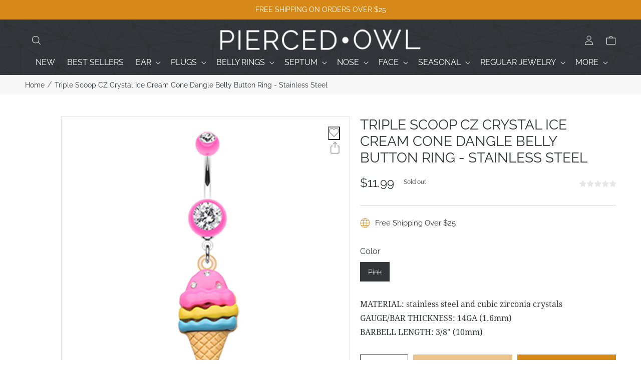

--- FILE ---
content_type: text/html; charset=utf-8
request_url: https://piercedowl.com/products/triple-scoop-cz-crystal-ice-cream-cone-dangle-belly-button-navel-ring
body_size: 59591
content:
<!doctype html>
<html class="no-js" lang="en">
  <head>
<meta name="google-site-verification" content="PjYajtpIG0BkzIweaOKIUwGwUdFLjeaTjCGC9PmwKvQ" /> 
<!-- BEGIN app block: shopify://apps/sk-form-builder/blocks/app/f3e35b58-5874-4ef2-8e03-c92cda6e49eb --><div class="skformscript" data-src="https://cdn.shopify.com/extensions/019c0464-9a4b-7d89-8a13-14de18c766bd/formbuilder-theme-app-267/assets/skform.js"></div>

<script>
	window.skplan = {"freeplan":1,"plan":null,"billable":true};
</script>
<!-- END app block --><!-- BEGIN app block: shopify://apps/mintt-tiktok-feed/blocks/head-block/fa514c33-5475-4484-b270-5f1e7eb87a9a --><link rel="preconnect" href="https://cdn.nfcube.com/">


  <script>
    document.addEventListener('DOMContentLoaded', function () {
      let tiktokScript = document.createElement('script');

      
        tiktokScript.src = 'https://cdn.nfcube.com/tiktok-a98b9b1dfd9312ebe571a38eb3af4ef9.js';
      

      document.body.appendChild(tiktokScript);
    });
  </script>



<!-- END app block --><!-- BEGIN app block: shopify://apps/ryviu-product-reviews-app/blocks/ryviu-js/807ad6ed-1a6a-4559-abea-ed062858d9da -->
<script>
  // RYVIU APP :: Settings
  var ryviu_global_settings = {"form":{"required":"Please enter required fields","addPhotos":"Upload Photos","showTitle":true,"titleForm":"Rate Us","titleName":"Your Name","acceptFile":"Accept .jpg, .png and max 2MB each","colorInput":"#464646","colorTitle":"#696969","noticeName":"Your name is required field","titleEmail":"Your Email","titleReply":"Replies","autoPublish":true,"buttonReply":"Submit","colorNotice":"#dd2c00","colorSubmit":"#ffffff","noticeEmail":"Your email is required and valid email","qualityText":"Quality*","titleSubmit":"Submit Your Review","titleComment":"Comment","titleSubject":"Review Title","titleSuccess":"Thank you! Your review is submited.","colorStarForm":"#ececec","commentButton":"Comment","noticeSubject":"Title is required field","showtitleForm":true,"errorSentReply":"Can not send your reply.","rating_default":0,"titleMessenger":"Review Content","noticeMessenger":"Your review is required field","placeholderName":"John Smith","productNotFound":"Not Found","starActivecolor":"#fdbc00","titleReplyWrite":"Write a reply","backgroundSubmit":"#00aeef","placeholderEmail":"example@yourdomain.com","buttonCancelReply":"Cancel","placeholderSubject":"Look great","replyIsunderReivew":"Your reply is under review.","titleWriteEmailForm":"Rating","placeholderMessenger":"Write something","titleFormReviewEmail":"Leave feedback","loadAfterContentLoaded":true,"placeholderCommentMessenger":"Write something"},"questions":{"by_text":"Author","of_text":"of","on_text":"am","des_form":"Ask a question to the community here","name_form":"Your Name","email_form":"Your E-Mail Adresse","input_text":"Have a question? Search for answers","title_form":"No answer found?","answer_form":"Your answers","answer_text":"Answer question","colorButton":"#FFFFFF","newest_text":"Latest New","notice_form":"Complete before submitting","submit_form":"Send a question","helpful_text":"Most helpful","showing_text":"Show","question_form":"Your question","titleCustomer":"","community_text":"Ask the community here","questions_text":"questions","backgroundButton":"#D68819","title_answer_form":"Answer question","ask_community_text":"Ask A Question","submit_answer_form":"Send a reply","write_question_text":"Ask a question","question_answer_form":"Question","placeholder_answer_form":"Answer is a required field!","placeholder_question_form":"Question is a required field!"},"targetLang":"en","review_widget":{"star":1,"style":"style2","title":true,"byText":"By","ofText":"of","tstar1":"Terrible","tstar2":"Poor","tstar3":"Average","tstar4":"Very Good","tstar5":"Excellent","average":"Average","hasOnly":"Has one","nostars":false,"nowrite":false,"seeLess":"See less","seeMore":"See more","hideFlag":false,"hidedate":false,"loadMore":"Load more","noavatar":false,"noreview":true,"order_by":"late","showText":"Show:","showspam":true,"starText":"Star","thankYou":"Thank you!","clearText":"All","clear_all":"Clear all","noReviews":"No reviews","outofText":"out of","random_to":20,"replyText":"reply","ryplyText":"Comment","starStyle":"style1","starcolor":"#e6e6e6","starsText":"stars","boostPopup":true,"colorTitle":"#6c8187","colorWrite":"#ffffff","customDate":"dd\/MM\/yy","dateSelect":"dateDefaut","helpulText":"Is this helpful?","latestText":"Latest","nolastname":false,"oldestText":"Oldest","paddingTop":"0","reviewText":"review","sortbyText":"Sort by:","starHeight":13,"titleWrite":"Write a review","borderColor":"#ffffff","borderStyle":"solid","borderWidth":"0","colorAvatar":"#f8f8f8","filter_list":"Filter","firstReview":"Write a first review now","paddingLeft":"0","random_from":0,"repliesText":"replies","reviewsText":"reviews","showingText":"Showing","disableReply":true,"filter_photo":"With photos","paddingRight":"0","payment_type":"Monthly","textNotFound":"No results found.","textVerified":"Verified Purchase","colorVerified":"#05d92d","customer_name":"show_first","disableHelpul":false,"disableWidget":false,"filter_review":"Filter","paddingBottom":"0","s_fed_content":true,"titleCustomer":"Customer Reviews","customerPhotos":"Customer Photos","filter_replies":"With replies","filter_reviews":"all","imagesSortText":"Images","submitDoneText":"Your review has been submitted.","backgroundRyviu":"transparent","backgroundWrite":"#ffb102","defaultSortText":"Default","disablePurchase":false,"reviewTotalText":"Review","starActiveStyle":"style1","starActivecolor":"#fdbc00","submitErrorText":"Can not send your review.","emptyDescription":"There are no reviews.","mostLikeSortText":"Most likes","noticeWriteFirst":"Be the first to","reviewTotalTexts":"Reviews","infoProductFeature":true,"show_title_customer":false,"filter_reviews_local":"US"},"design_settings":{"date":"timeago","sort":"late","paging":"load_more","showing":30,"url_shop":"piercedowl.myshopify.com","approving":true,"colection":true,"no_number":false,"no_review":true,"defautDate":"timeago","defaultDate":"timeago","webFontSize":14,"client_theme":"default","no_lazy_show":false,"verify_reply":true,"client_header":"HeaderV1","verify_review":true,"reviews_per_page":"10","aimgs":false}};
  var ryviu_version = '1';
  if (typeof Shopify !== 'undefined' && Shopify.designMode && document.documentElement) {
    document.documentElement.classList.add('ryviu-shopify-mode');
  }
</script>



<!-- END app block --><!-- BEGIN app block: shopify://apps/klaviyo-email-marketing-sms/blocks/klaviyo-onsite-embed/2632fe16-c075-4321-a88b-50b567f42507 -->












  <script async src="https://static.klaviyo.com/onsite/js/VWbMyS/klaviyo.js?company_id=VWbMyS"></script>
  <script>!function(){if(!window.klaviyo){window._klOnsite=window._klOnsite||[];try{window.klaviyo=new Proxy({},{get:function(n,i){return"push"===i?function(){var n;(n=window._klOnsite).push.apply(n,arguments)}:function(){for(var n=arguments.length,o=new Array(n),w=0;w<n;w++)o[w]=arguments[w];var t="function"==typeof o[o.length-1]?o.pop():void 0,e=new Promise((function(n){window._klOnsite.push([i].concat(o,[function(i){t&&t(i),n(i)}]))}));return e}}})}catch(n){window.klaviyo=window.klaviyo||[],window.klaviyo.push=function(){var n;(n=window._klOnsite).push.apply(n,arguments)}}}}();</script>

  
    <script id="viewed_product">
      if (item == null) {
        var _learnq = _learnq || [];

        var MetafieldReviews = null
        var MetafieldYotpoRating = null
        var MetafieldYotpoCount = null
        var MetafieldLooxRating = null
        var MetafieldLooxCount = null
        var okendoProduct = null
        var okendoProductReviewCount = null
        var okendoProductReviewAverageValue = null
        try {
          // The following fields are used for Customer Hub recently viewed in order to add reviews.
          // This information is not part of __kla_viewed. Instead, it is part of __kla_viewed_reviewed_items
          MetafieldReviews = {};
          MetafieldYotpoRating = null
          MetafieldYotpoCount = null
          MetafieldLooxRating = null
          MetafieldLooxCount = null

          okendoProduct = null
          // If the okendo metafield is not legacy, it will error, which then requires the new json formatted data
          if (okendoProduct && 'error' in okendoProduct) {
            okendoProduct = null
          }
          okendoProductReviewCount = okendoProduct ? okendoProduct.reviewCount : null
          okendoProductReviewAverageValue = okendoProduct ? okendoProduct.reviewAverageValue : null
        } catch (error) {
          console.error('Error in Klaviyo onsite reviews tracking:', error);
        }

        var item = {
          Name: "Triple Scoop CZ Crystal Ice Cream Cone Dangle Belly Button Ring - Stainless Steel",
          ProductID: 7831283466489,
          Categories: ["Seasonal"],
          ImageURL: "https://piercedowl.com/cdn/shop/products/NE-310-PK_grande.jpg?v=1671036182",
          URL: "https://piercedowl.com/products/triple-scoop-cz-crystal-ice-cream-cone-dangle-belly-button-navel-ring",
          Brand: "piercedowl",
          Price: "$11.99",
          Value: "11.99",
          CompareAtPrice: "$0.00"
        };
        _learnq.push(['track', 'Viewed Product', item]);
        _learnq.push(['trackViewedItem', {
          Title: item.Name,
          ItemId: item.ProductID,
          Categories: item.Categories,
          ImageUrl: item.ImageURL,
          Url: item.URL,
          Metadata: {
            Brand: item.Brand,
            Price: item.Price,
            Value: item.Value,
            CompareAtPrice: item.CompareAtPrice
          },
          metafields:{
            reviews: MetafieldReviews,
            yotpo:{
              rating: MetafieldYotpoRating,
              count: MetafieldYotpoCount,
            },
            loox:{
              rating: MetafieldLooxRating,
              count: MetafieldLooxCount,
            },
            okendo: {
              rating: okendoProductReviewAverageValue,
              count: okendoProductReviewCount,
            }
          }
        }]);
      }
    </script>
  




  <script>
    window.klaviyoReviewsProductDesignMode = false
  </script>







<!-- END app block --><!-- BEGIN app block: shopify://apps/instafeed/blocks/head-block/c447db20-095d-4a10-9725-b5977662c9d5 --><link rel="preconnect" href="https://cdn.nfcube.com/">
<link rel="preconnect" href="https://scontent.cdninstagram.com/">


  <script>
    document.addEventListener('DOMContentLoaded', function () {
      let instafeedScript = document.createElement('script');

      
        instafeedScript.src = 'https://storage.nfcube.com/instafeed-ee63b7d2e4a9673768b11155e54a5eed.js';
      

      document.body.appendChild(instafeedScript);
    });
  </script>





<!-- END app block --><!-- BEGIN app block: shopify://apps/frequently-bought/blocks/app-embed-block/b1a8cbea-c844-4842-9529-7c62dbab1b1f --><script>
    window.codeblackbelt = window.codeblackbelt || {};
    window.codeblackbelt.shop = window.codeblackbelt.shop || 'piercedowl.myshopify.com';
    
        window.codeblackbelt.productId = 7831283466489;</script><script src="//cdn.codeblackbelt.com/widgets/frequently-bought-together/main.min.js?version=2026013120-0500" async></script>
 <!-- END app block --><script src="https://cdn.shopify.com/extensions/019c0464-9a4b-7d89-8a13-14de18c766bd/formbuilder-theme-app-267/assets/formbuilder.js" type="text/javascript" defer="defer"></script>
<link href="https://cdn.shopify.com/extensions/019c0464-9a4b-7d89-8a13-14de18c766bd/formbuilder-theme-app-267/assets/formbuilder.css" rel="stylesheet" type="text/css" media="all">
<link href="https://cdn.shopify.com/extensions/019bfd26-89c4-77e1-a8f2-ecb7f578e19a/ryviu-theme-extension-74/assets/widget.css" rel="stylesheet" type="text/css" media="all">
<link href="https://monorail-edge.shopifysvc.com" rel="dns-prefetch">
<script>(function(){if ("sendBeacon" in navigator && "performance" in window) {try {var session_token_from_headers = performance.getEntriesByType('navigation')[0].serverTiming.find(x => x.name == '_s').description;} catch {var session_token_from_headers = undefined;}var session_cookie_matches = document.cookie.match(/_shopify_s=([^;]*)/);var session_token_from_cookie = session_cookie_matches && session_cookie_matches.length === 2 ? session_cookie_matches[1] : "";var session_token = session_token_from_headers || session_token_from_cookie || "";function handle_abandonment_event(e) {var entries = performance.getEntries().filter(function(entry) {return /monorail-edge.shopifysvc.com/.test(entry.name);});if (!window.abandonment_tracked && entries.length === 0) {window.abandonment_tracked = true;var currentMs = Date.now();var navigation_start = performance.timing.navigationStart;var payload = {shop_id: 67206119673,url: window.location.href,navigation_start,duration: currentMs - navigation_start,session_token,page_type: "product"};window.navigator.sendBeacon("https://monorail-edge.shopifysvc.com/v1/produce", JSON.stringify({schema_id: "online_store_buyer_site_abandonment/1.1",payload: payload,metadata: {event_created_at_ms: currentMs,event_sent_at_ms: currentMs}}));}}window.addEventListener('pagehide', handle_abandonment_event);}}());</script>
<script id="web-pixels-manager-setup">(function e(e,d,r,n,o){if(void 0===o&&(o={}),!Boolean(null===(a=null===(i=window.Shopify)||void 0===i?void 0:i.analytics)||void 0===a?void 0:a.replayQueue)){var i,a;window.Shopify=window.Shopify||{};var t=window.Shopify;t.analytics=t.analytics||{};var s=t.analytics;s.replayQueue=[],s.publish=function(e,d,r){return s.replayQueue.push([e,d,r]),!0};try{self.performance.mark("wpm:start")}catch(e){}var l=function(){var e={modern:/Edge?\/(1{2}[4-9]|1[2-9]\d|[2-9]\d{2}|\d{4,})\.\d+(\.\d+|)|Firefox\/(1{2}[4-9]|1[2-9]\d|[2-9]\d{2}|\d{4,})\.\d+(\.\d+|)|Chrom(ium|e)\/(9{2}|\d{3,})\.\d+(\.\d+|)|(Maci|X1{2}).+ Version\/(15\.\d+|(1[6-9]|[2-9]\d|\d{3,})\.\d+)([,.]\d+|)( \(\w+\)|)( Mobile\/\w+|) Safari\/|Chrome.+OPR\/(9{2}|\d{3,})\.\d+\.\d+|(CPU[ +]OS|iPhone[ +]OS|CPU[ +]iPhone|CPU IPhone OS|CPU iPad OS)[ +]+(15[._]\d+|(1[6-9]|[2-9]\d|\d{3,})[._]\d+)([._]\d+|)|Android:?[ /-](13[3-9]|1[4-9]\d|[2-9]\d{2}|\d{4,})(\.\d+|)(\.\d+|)|Android.+Firefox\/(13[5-9]|1[4-9]\d|[2-9]\d{2}|\d{4,})\.\d+(\.\d+|)|Android.+Chrom(ium|e)\/(13[3-9]|1[4-9]\d|[2-9]\d{2}|\d{4,})\.\d+(\.\d+|)|SamsungBrowser\/([2-9]\d|\d{3,})\.\d+/,legacy:/Edge?\/(1[6-9]|[2-9]\d|\d{3,})\.\d+(\.\d+|)|Firefox\/(5[4-9]|[6-9]\d|\d{3,})\.\d+(\.\d+|)|Chrom(ium|e)\/(5[1-9]|[6-9]\d|\d{3,})\.\d+(\.\d+|)([\d.]+$|.*Safari\/(?![\d.]+ Edge\/[\d.]+$))|(Maci|X1{2}).+ Version\/(10\.\d+|(1[1-9]|[2-9]\d|\d{3,})\.\d+)([,.]\d+|)( \(\w+\)|)( Mobile\/\w+|) Safari\/|Chrome.+OPR\/(3[89]|[4-9]\d|\d{3,})\.\d+\.\d+|(CPU[ +]OS|iPhone[ +]OS|CPU[ +]iPhone|CPU IPhone OS|CPU iPad OS)[ +]+(10[._]\d+|(1[1-9]|[2-9]\d|\d{3,})[._]\d+)([._]\d+|)|Android:?[ /-](13[3-9]|1[4-9]\d|[2-9]\d{2}|\d{4,})(\.\d+|)(\.\d+|)|Mobile Safari.+OPR\/([89]\d|\d{3,})\.\d+\.\d+|Android.+Firefox\/(13[5-9]|1[4-9]\d|[2-9]\d{2}|\d{4,})\.\d+(\.\d+|)|Android.+Chrom(ium|e)\/(13[3-9]|1[4-9]\d|[2-9]\d{2}|\d{4,})\.\d+(\.\d+|)|Android.+(UC? ?Browser|UCWEB|U3)[ /]?(15\.([5-9]|\d{2,})|(1[6-9]|[2-9]\d|\d{3,})\.\d+)\.\d+|SamsungBrowser\/(5\.\d+|([6-9]|\d{2,})\.\d+)|Android.+MQ{2}Browser\/(14(\.(9|\d{2,})|)|(1[5-9]|[2-9]\d|\d{3,})(\.\d+|))(\.\d+|)|K[Aa][Ii]OS\/(3\.\d+|([4-9]|\d{2,})\.\d+)(\.\d+|)/},d=e.modern,r=e.legacy,n=navigator.userAgent;return n.match(d)?"modern":n.match(r)?"legacy":"unknown"}(),u="modern"===l?"modern":"legacy",c=(null!=n?n:{modern:"",legacy:""})[u],f=function(e){return[e.baseUrl,"/wpm","/b",e.hashVersion,"modern"===e.buildTarget?"m":"l",".js"].join("")}({baseUrl:d,hashVersion:r,buildTarget:u}),m=function(e){var d=e.version,r=e.bundleTarget,n=e.surface,o=e.pageUrl,i=e.monorailEndpoint;return{emit:function(e){var a=e.status,t=e.errorMsg,s=(new Date).getTime(),l=JSON.stringify({metadata:{event_sent_at_ms:s},events:[{schema_id:"web_pixels_manager_load/3.1",payload:{version:d,bundle_target:r,page_url:o,status:a,surface:n,error_msg:t},metadata:{event_created_at_ms:s}}]});if(!i)return console&&console.warn&&console.warn("[Web Pixels Manager] No Monorail endpoint provided, skipping logging."),!1;try{return self.navigator.sendBeacon.bind(self.navigator)(i,l)}catch(e){}var u=new XMLHttpRequest;try{return u.open("POST",i,!0),u.setRequestHeader("Content-Type","text/plain"),u.send(l),!0}catch(e){return console&&console.warn&&console.warn("[Web Pixels Manager] Got an unhandled error while logging to Monorail."),!1}}}}({version:r,bundleTarget:l,surface:e.surface,pageUrl:self.location.href,monorailEndpoint:e.monorailEndpoint});try{o.browserTarget=l,function(e){var d=e.src,r=e.async,n=void 0===r||r,o=e.onload,i=e.onerror,a=e.sri,t=e.scriptDataAttributes,s=void 0===t?{}:t,l=document.createElement("script"),u=document.querySelector("head"),c=document.querySelector("body");if(l.async=n,l.src=d,a&&(l.integrity=a,l.crossOrigin="anonymous"),s)for(var f in s)if(Object.prototype.hasOwnProperty.call(s,f))try{l.dataset[f]=s[f]}catch(e){}if(o&&l.addEventListener("load",o),i&&l.addEventListener("error",i),u)u.appendChild(l);else{if(!c)throw new Error("Did not find a head or body element to append the script");c.appendChild(l)}}({src:f,async:!0,onload:function(){if(!function(){var e,d;return Boolean(null===(d=null===(e=window.Shopify)||void 0===e?void 0:e.analytics)||void 0===d?void 0:d.initialized)}()){var d=window.webPixelsManager.init(e)||void 0;if(d){var r=window.Shopify.analytics;r.replayQueue.forEach((function(e){var r=e[0],n=e[1],o=e[2];d.publishCustomEvent(r,n,o)})),r.replayQueue=[],r.publish=d.publishCustomEvent,r.visitor=d.visitor,r.initialized=!0}}},onerror:function(){return m.emit({status:"failed",errorMsg:"".concat(f," has failed to load")})},sri:function(e){var d=/^sha384-[A-Za-z0-9+/=]+$/;return"string"==typeof e&&d.test(e)}(c)?c:"",scriptDataAttributes:o}),m.emit({status:"loading"})}catch(e){m.emit({status:"failed",errorMsg:(null==e?void 0:e.message)||"Unknown error"})}}})({shopId: 67206119673,storefrontBaseUrl: "https://piercedowl.com",extensionsBaseUrl: "https://extensions.shopifycdn.com/cdn/shopifycloud/web-pixels-manager",monorailEndpoint: "https://monorail-edge.shopifysvc.com/unstable/produce_batch",surface: "storefront-renderer",enabledBetaFlags: ["2dca8a86"],webPixelsConfigList: [{"id":"1716420857","configuration":"{\"accountID\":\"VWbMyS\",\"webPixelConfig\":\"eyJlbmFibGVBZGRlZFRvQ2FydEV2ZW50cyI6IHRydWV9\"}","eventPayloadVersion":"v1","runtimeContext":"STRICT","scriptVersion":"524f6c1ee37bacdca7657a665bdca589","type":"APP","apiClientId":123074,"privacyPurposes":["ANALYTICS","MARKETING"],"dataSharingAdjustments":{"protectedCustomerApprovalScopes":["read_customer_address","read_customer_email","read_customer_name","read_customer_personal_data","read_customer_phone"]}},{"id":"1090683129","configuration":"{\"shop\":\"piercedowl.myshopify.com\",\"cookie_duration\":\"604800\"}","eventPayloadVersion":"v1","runtimeContext":"STRICT","scriptVersion":"a2e7513c3708f34b1f617d7ce88f9697","type":"APP","apiClientId":2744533,"privacyPurposes":["ANALYTICS","MARKETING"],"dataSharingAdjustments":{"protectedCustomerApprovalScopes":["read_customer_address","read_customer_email","read_customer_name","read_customer_personal_data","read_customer_phone"]}},{"id":"944701689","configuration":"{\"config\":\"{\\\"google_tag_ids\\\":[\\\"G-0S05DM7YCS\\\",\\\"GT-KFLFRSSM\\\"],\\\"target_country\\\":\\\"US\\\",\\\"gtag_events\\\":[{\\\"type\\\":\\\"search\\\",\\\"action_label\\\":\\\"G-0S05DM7YCS\\\"},{\\\"type\\\":\\\"begin_checkout\\\",\\\"action_label\\\":\\\"G-0S05DM7YCS\\\"},{\\\"type\\\":\\\"view_item\\\",\\\"action_label\\\":[\\\"G-0S05DM7YCS\\\",\\\"MC-0D7CTGSML4\\\"]},{\\\"type\\\":\\\"purchase\\\",\\\"action_label\\\":[\\\"G-0S05DM7YCS\\\",\\\"MC-0D7CTGSML4\\\"]},{\\\"type\\\":\\\"page_view\\\",\\\"action_label\\\":[\\\"G-0S05DM7YCS\\\",\\\"MC-0D7CTGSML4\\\"]},{\\\"type\\\":\\\"add_payment_info\\\",\\\"action_label\\\":\\\"G-0S05DM7YCS\\\"},{\\\"type\\\":\\\"add_to_cart\\\",\\\"action_label\\\":\\\"G-0S05DM7YCS\\\"}],\\\"enable_monitoring_mode\\\":false}\"}","eventPayloadVersion":"v1","runtimeContext":"OPEN","scriptVersion":"b2a88bafab3e21179ed38636efcd8a93","type":"APP","apiClientId":1780363,"privacyPurposes":[],"dataSharingAdjustments":{"protectedCustomerApprovalScopes":["read_customer_address","read_customer_email","read_customer_name","read_customer_personal_data","read_customer_phone"]}},{"id":"412418297","configuration":"{\"pixelCode\":\"CPLJ2RRC77UA4FPTPF2G\"}","eventPayloadVersion":"v1","runtimeContext":"STRICT","scriptVersion":"22e92c2ad45662f435e4801458fb78cc","type":"APP","apiClientId":4383523,"privacyPurposes":["ANALYTICS","MARKETING","SALE_OF_DATA"],"dataSharingAdjustments":{"protectedCustomerApprovalScopes":["read_customer_address","read_customer_email","read_customer_name","read_customer_personal_data","read_customer_phone"]}},{"id":"shopify-app-pixel","configuration":"{}","eventPayloadVersion":"v1","runtimeContext":"STRICT","scriptVersion":"0450","apiClientId":"shopify-pixel","type":"APP","privacyPurposes":["ANALYTICS","MARKETING"]},{"id":"shopify-custom-pixel","eventPayloadVersion":"v1","runtimeContext":"LAX","scriptVersion":"0450","apiClientId":"shopify-pixel","type":"CUSTOM","privacyPurposes":["ANALYTICS","MARKETING"]}],isMerchantRequest: false,initData: {"shop":{"name":"piercedowl","paymentSettings":{"currencyCode":"USD"},"myshopifyDomain":"piercedowl.myshopify.com","countryCode":"US","storefrontUrl":"https:\/\/piercedowl.com"},"customer":null,"cart":null,"checkout":null,"productVariants":[{"price":{"amount":11.99,"currencyCode":"USD"},"product":{"title":"Triple Scoop CZ Crystal Ice Cream Cone Dangle Belly Button Ring - Stainless Steel","vendor":"piercedowl","id":"7831283466489","untranslatedTitle":"Triple Scoop CZ Crystal Ice Cream Cone Dangle Belly Button Ring - Stainless Steel","url":"\/products\/triple-scoop-cz-crystal-ice-cream-cone-dangle-belly-button-navel-ring","type":"Curved Barbells"},"id":"43503886434553","image":{"src":"\/\/piercedowl.com\/cdn\/shop\/products\/NE-310-PK.jpg?v=1671036182"},"sku":"LF-YRVY-RYW4","title":"Pink","untranslatedTitle":"Pink"}],"purchasingCompany":null},},"https://piercedowl.com/cdn","1d2a099fw23dfb22ep557258f5m7a2edbae",{"modern":"","legacy":""},{"shopId":"67206119673","storefrontBaseUrl":"https:\/\/piercedowl.com","extensionBaseUrl":"https:\/\/extensions.shopifycdn.com\/cdn\/shopifycloud\/web-pixels-manager","surface":"storefront-renderer","enabledBetaFlags":"[\"2dca8a86\"]","isMerchantRequest":"false","hashVersion":"1d2a099fw23dfb22ep557258f5m7a2edbae","publish":"custom","events":"[[\"page_viewed\",{}],[\"product_viewed\",{\"productVariant\":{\"price\":{\"amount\":11.99,\"currencyCode\":\"USD\"},\"product\":{\"title\":\"Triple Scoop CZ Crystal Ice Cream Cone Dangle Belly Button Ring - Stainless Steel\",\"vendor\":\"piercedowl\",\"id\":\"7831283466489\",\"untranslatedTitle\":\"Triple Scoop CZ Crystal Ice Cream Cone Dangle Belly Button Ring - Stainless Steel\",\"url\":\"\/products\/triple-scoop-cz-crystal-ice-cream-cone-dangle-belly-button-navel-ring\",\"type\":\"Curved Barbells\"},\"id\":\"43503886434553\",\"image\":{\"src\":\"\/\/piercedowl.com\/cdn\/shop\/products\/NE-310-PK.jpg?v=1671036182\"},\"sku\":\"LF-YRVY-RYW4\",\"title\":\"Pink\",\"untranslatedTitle\":\"Pink\"}}]]"});</script><script>
  window.ShopifyAnalytics = window.ShopifyAnalytics || {};
  window.ShopifyAnalytics.meta = window.ShopifyAnalytics.meta || {};
  window.ShopifyAnalytics.meta.currency = 'USD';
  var meta = {"product":{"id":7831283466489,"gid":"gid:\/\/shopify\/Product\/7831283466489","vendor":"piercedowl","type":"Curved Barbells","handle":"triple-scoop-cz-crystal-ice-cream-cone-dangle-belly-button-navel-ring","variants":[{"id":43503886434553,"price":1199,"name":"Triple Scoop CZ Crystal Ice Cream Cone Dangle Belly Button Ring - Stainless Steel - Pink","public_title":"Pink","sku":"LF-YRVY-RYW4"}],"remote":false},"page":{"pageType":"product","resourceType":"product","resourceId":7831283466489,"requestId":"84367337-8862-4a97-853f-1a5805eb907b-1769909560"}};
  for (var attr in meta) {
    window.ShopifyAnalytics.meta[attr] = meta[attr];
  }
</script>
<script class="analytics">
  (function () {
    var customDocumentWrite = function(content) {
      var jquery = null;

      if (window.jQuery) {
        jquery = window.jQuery;
      } else if (window.Checkout && window.Checkout.$) {
        jquery = window.Checkout.$;
      }

      if (jquery) {
        jquery('body').append(content);
      }
    };

    var hasLoggedConversion = function(token) {
      if (token) {
        return document.cookie.indexOf('loggedConversion=' + token) !== -1;
      }
      return false;
    }

    var setCookieIfConversion = function(token) {
      if (token) {
        var twoMonthsFromNow = new Date(Date.now());
        twoMonthsFromNow.setMonth(twoMonthsFromNow.getMonth() + 2);

        document.cookie = 'loggedConversion=' + token + '; expires=' + twoMonthsFromNow;
      }
    }

    var trekkie = window.ShopifyAnalytics.lib = window.trekkie = window.trekkie || [];
    if (trekkie.integrations) {
      return;
    }
    trekkie.methods = [
      'identify',
      'page',
      'ready',
      'track',
      'trackForm',
      'trackLink'
    ];
    trekkie.factory = function(method) {
      return function() {
        var args = Array.prototype.slice.call(arguments);
        args.unshift(method);
        trekkie.push(args);
        return trekkie;
      };
    };
    for (var i = 0; i < trekkie.methods.length; i++) {
      var key = trekkie.methods[i];
      trekkie[key] = trekkie.factory(key);
    }
    trekkie.load = function(config) {
      trekkie.config = config || {};
      trekkie.config.initialDocumentCookie = document.cookie;
      var first = document.getElementsByTagName('script')[0];
      var script = document.createElement('script');
      script.type = 'text/javascript';
      script.onerror = function(e) {
        var scriptFallback = document.createElement('script');
        scriptFallback.type = 'text/javascript';
        scriptFallback.onerror = function(error) {
                var Monorail = {
      produce: function produce(monorailDomain, schemaId, payload) {
        var currentMs = new Date().getTime();
        var event = {
          schema_id: schemaId,
          payload: payload,
          metadata: {
            event_created_at_ms: currentMs,
            event_sent_at_ms: currentMs
          }
        };
        return Monorail.sendRequest("https://" + monorailDomain + "/v1/produce", JSON.stringify(event));
      },
      sendRequest: function sendRequest(endpointUrl, payload) {
        // Try the sendBeacon API
        if (window && window.navigator && typeof window.navigator.sendBeacon === 'function' && typeof window.Blob === 'function' && !Monorail.isIos12()) {
          var blobData = new window.Blob([payload], {
            type: 'text/plain'
          });

          if (window.navigator.sendBeacon(endpointUrl, blobData)) {
            return true;
          } // sendBeacon was not successful

        } // XHR beacon

        var xhr = new XMLHttpRequest();

        try {
          xhr.open('POST', endpointUrl);
          xhr.setRequestHeader('Content-Type', 'text/plain');
          xhr.send(payload);
        } catch (e) {
          console.log(e);
        }

        return false;
      },
      isIos12: function isIos12() {
        return window.navigator.userAgent.lastIndexOf('iPhone; CPU iPhone OS 12_') !== -1 || window.navigator.userAgent.lastIndexOf('iPad; CPU OS 12_') !== -1;
      }
    };
    Monorail.produce('monorail-edge.shopifysvc.com',
      'trekkie_storefront_load_errors/1.1',
      {shop_id: 67206119673,
      theme_id: 137923461369,
      app_name: "storefront",
      context_url: window.location.href,
      source_url: "//piercedowl.com/cdn/s/trekkie.storefront.c59ea00e0474b293ae6629561379568a2d7c4bba.min.js"});

        };
        scriptFallback.async = true;
        scriptFallback.src = '//piercedowl.com/cdn/s/trekkie.storefront.c59ea00e0474b293ae6629561379568a2d7c4bba.min.js';
        first.parentNode.insertBefore(scriptFallback, first);
      };
      script.async = true;
      script.src = '//piercedowl.com/cdn/s/trekkie.storefront.c59ea00e0474b293ae6629561379568a2d7c4bba.min.js';
      first.parentNode.insertBefore(script, first);
    };
    trekkie.load(
      {"Trekkie":{"appName":"storefront","development":false,"defaultAttributes":{"shopId":67206119673,"isMerchantRequest":null,"themeId":137923461369,"themeCityHash":"7173710752613014143","contentLanguage":"en","currency":"USD","eventMetadataId":"d2b12288-d885-4e0a-b585-dee00ec91b03"},"isServerSideCookieWritingEnabled":true,"monorailRegion":"shop_domain","enabledBetaFlags":["65f19447","b5387b81"]},"Session Attribution":{},"S2S":{"facebookCapiEnabled":false,"source":"trekkie-storefront-renderer","apiClientId":580111}}
    );

    var loaded = false;
    trekkie.ready(function() {
      if (loaded) return;
      loaded = true;

      window.ShopifyAnalytics.lib = window.trekkie;

      var originalDocumentWrite = document.write;
      document.write = customDocumentWrite;
      try { window.ShopifyAnalytics.merchantGoogleAnalytics.call(this); } catch(error) {};
      document.write = originalDocumentWrite;

      window.ShopifyAnalytics.lib.page(null,{"pageType":"product","resourceType":"product","resourceId":7831283466489,"requestId":"84367337-8862-4a97-853f-1a5805eb907b-1769909560","shopifyEmitted":true});

      var match = window.location.pathname.match(/checkouts\/(.+)\/(thank_you|post_purchase)/)
      var token = match? match[1]: undefined;
      if (!hasLoggedConversion(token)) {
        setCookieIfConversion(token);
        window.ShopifyAnalytics.lib.track("Viewed Product",{"currency":"USD","variantId":43503886434553,"productId":7831283466489,"productGid":"gid:\/\/shopify\/Product\/7831283466489","name":"Triple Scoop CZ Crystal Ice Cream Cone Dangle Belly Button Ring - Stainless Steel - Pink","price":"11.99","sku":"LF-YRVY-RYW4","brand":"piercedowl","variant":"Pink","category":"Curved Barbells","nonInteraction":true,"remote":false},undefined,undefined,{"shopifyEmitted":true});
      window.ShopifyAnalytics.lib.track("monorail:\/\/trekkie_storefront_viewed_product\/1.1",{"currency":"USD","variantId":43503886434553,"productId":7831283466489,"productGid":"gid:\/\/shopify\/Product\/7831283466489","name":"Triple Scoop CZ Crystal Ice Cream Cone Dangle Belly Button Ring - Stainless Steel - Pink","price":"11.99","sku":"LF-YRVY-RYW4","brand":"piercedowl","variant":"Pink","category":"Curved Barbells","nonInteraction":true,"remote":false,"referer":"https:\/\/piercedowl.com\/products\/triple-scoop-cz-crystal-ice-cream-cone-dangle-belly-button-navel-ring"});
      }
    });


        var eventsListenerScript = document.createElement('script');
        eventsListenerScript.async = true;
        eventsListenerScript.src = "//piercedowl.com/cdn/shopifycloud/storefront/assets/shop_events_listener-3da45d37.js";
        document.getElementsByTagName('head')[0].appendChild(eventsListenerScript);

})();</script>
<script
  defer
  src="https://piercedowl.com/cdn/shopifycloud/perf-kit/shopify-perf-kit-3.1.0.min.js"
  data-application="storefront-renderer"
  data-shop-id="67206119673"
  data-render-region="gcp-us-central1"
  data-page-type="product"
  data-theme-instance-id="137923461369"
  data-theme-name="Dawn"
  data-theme-version="9.0.0"
  data-monorail-region="shop_domain"
  data-resource-timing-sampling-rate="10"
  data-shs="true"
  data-shs-beacon="true"
  data-shs-export-with-fetch="true"
  data-shs-logs-sample-rate="1"
  data-shs-beacon-endpoint="https://piercedowl.com/api/collect"
></script>
</head>

<!-- Meta Pixel Code -->
<script>
!function(f,b,e,v,n,t,s)
{if(f.fbq)return;n=f.fbq=function(){n.callMethod?
n.callMethod.apply(n,arguments):n.queue.push(arguments)};
if(!f._fbq)f._fbq=n;n.push=n;n.loaded=!0;n.version='2.0';
n.queue=[];t=b.createElement(e);t.async=!0;
t.src=v;s=b.getElementsByTagName(e)[0];
s.parentNode.insertBefore(t,s)}(window, document,'script',
'https://connect.facebook.net/en_US/fbevents.js');
fbq('init', '1912400742547761');
fbq('track', 'PageView');
</script>
<noscript><img height="1" width="1" style="display:none"
src="https://www.facebook.com/tr?id=1912400742547761&ev=PageView&noscript=1"
/></noscript>
<!-- End Meta Pixel Code -->

    
    <meta charset="utf-8">
    <meta http-equiv="X-UA-Compatible" content="IE=edge">
    <meta name="viewport" content="width=device-width,initial-scale=1">
    <meta name="theme-color" content="">
    <link rel="canonical" href="https://piercedowl.com/products/triple-scoop-cz-crystal-ice-cream-cone-dangle-belly-button-navel-ring">
    <link rel="preconnect" href="https://cdn.shopify.com" crossorigin><link rel="icon" type="image/png" href="//piercedowl.com/cdn/shop/files/fav.png?crop=center&height=32&v=1682951509&width=32"><link rel="preconnect" href="https://fonts.shopifycdn.com" crossorigin><title>
      Triple Scoop CZ Crystal Ice Cream Cone Dangle Belly Button Ring - Stai
 &ndash; piercedowl</title>

    
      <meta name="description" content="MATERIAL: stainless steel and cubic zirconia crystals GAUGE/BAR THICKNESS: 14GA (1.6mm) BARBELL LENGTH: 3/8&quot; (10mm)">
    

    

<meta property="og:site_name" content="piercedowl">
<meta property="og:url" content="https://piercedowl.com/products/triple-scoop-cz-crystal-ice-cream-cone-dangle-belly-button-navel-ring">
<meta property="og:title" content="Triple Scoop CZ Crystal Ice Cream Cone Dangle Belly Button Ring - Stai">
<meta property="og:type" content="product">
<meta property="og:description" content="MATERIAL: stainless steel and cubic zirconia crystals GAUGE/BAR THICKNESS: 14GA (1.6mm) BARBELL LENGTH: 3/8&quot; (10mm)"><meta property="og:image" content="http://piercedowl.com/cdn/shop/products/NE-310-PK.jpg?v=1671036182">
  <meta property="og:image:secure_url" content="https://piercedowl.com/cdn/shop/products/NE-310-PK.jpg?v=1671036182">
  <meta property="og:image:width" content="1000">
  <meta property="og:image:height" content="1000"><meta property="og:price:amount" content="11.99">
  <meta property="og:price:currency" content="USD"><meta name="twitter:card" content="summary_large_image">
<meta name="twitter:title" content="Triple Scoop CZ Crystal Ice Cream Cone Dangle Belly Button Ring - Stai">
<meta name="twitter:description" content="MATERIAL: stainless steel and cubic zirconia crystals GAUGE/BAR THICKNESS: 14GA (1.6mm) BARBELL LENGTH: 3/8&quot; (10mm)">


    <script src="//piercedowl.com/cdn/shop/t/10/assets/constants.js?v=95358004781563950421690436664" defer="defer"></script>
    <script src="//piercedowl.com/cdn/shop/t/10/assets/pubsub.js?v=2921868252632587581690436664" defer="defer"></script>
    <script src="//piercedowl.com/cdn/shop/t/10/assets/global.js?v=85788003821018650691690436664" defer="defer"></script>
    
    <script>window.performance && window.performance.mark && window.performance.mark('shopify.content_for_header.start');</script><meta name="google-site-verification" content="KfokVPMQcxinl5NXKDdcBmZ0nuL01XSsOkX9Z7F8WX0">
<meta id="shopify-digital-wallet" name="shopify-digital-wallet" content="/67206119673/digital_wallets/dialog">
<meta name="shopify-checkout-api-token" content="8f944b6d2e7363eb077a77ae6002510a">
<link rel="alternate" type="application/json+oembed" href="https://piercedowl.com/products/triple-scoop-cz-crystal-ice-cream-cone-dangle-belly-button-navel-ring.oembed">
<script async="async" src="/checkouts/internal/preloads.js?locale=en-US"></script>
<link rel="preconnect" href="https://shop.app" crossorigin="anonymous">
<script async="async" src="https://shop.app/checkouts/internal/preloads.js?locale=en-US&shop_id=67206119673" crossorigin="anonymous"></script>
<script id="apple-pay-shop-capabilities" type="application/json">{"shopId":67206119673,"countryCode":"US","currencyCode":"USD","merchantCapabilities":["supports3DS"],"merchantId":"gid:\/\/shopify\/Shop\/67206119673","merchantName":"piercedowl","requiredBillingContactFields":["postalAddress","email","phone"],"requiredShippingContactFields":["postalAddress","email","phone"],"shippingType":"shipping","supportedNetworks":["visa","masterCard","amex","discover","elo","jcb"],"total":{"type":"pending","label":"piercedowl","amount":"1.00"},"shopifyPaymentsEnabled":true,"supportsSubscriptions":true}</script>
<script id="shopify-features" type="application/json">{"accessToken":"8f944b6d2e7363eb077a77ae6002510a","betas":["rich-media-storefront-analytics"],"domain":"piercedowl.com","predictiveSearch":true,"shopId":67206119673,"locale":"en"}</script>
<script>var Shopify = Shopify || {};
Shopify.shop = "piercedowl.myshopify.com";
Shopify.locale = "en";
Shopify.currency = {"active":"USD","rate":"1.0"};
Shopify.country = "US";
Shopify.theme = {"name":"ITG-Work[Main]","id":137923461369,"schema_name":"Dawn","schema_version":"9.0.0","theme_store_id":887,"role":"main"};
Shopify.theme.handle = "null";
Shopify.theme.style = {"id":null,"handle":null};
Shopify.cdnHost = "piercedowl.com/cdn";
Shopify.routes = Shopify.routes || {};
Shopify.routes.root = "/";</script>
<script type="module">!function(o){(o.Shopify=o.Shopify||{}).modules=!0}(window);</script>
<script>!function(o){function n(){var o=[];function n(){o.push(Array.prototype.slice.apply(arguments))}return n.q=o,n}var t=o.Shopify=o.Shopify||{};t.loadFeatures=n(),t.autoloadFeatures=n()}(window);</script>
<script>
  window.ShopifyPay = window.ShopifyPay || {};
  window.ShopifyPay.apiHost = "shop.app\/pay";
  window.ShopifyPay.redirectState = null;
</script>
<script id="shop-js-analytics" type="application/json">{"pageType":"product"}</script>
<script defer="defer" async type="module" src="//piercedowl.com/cdn/shopifycloud/shop-js/modules/v2/client.init-shop-cart-sync_BN7fPSNr.en.esm.js"></script>
<script defer="defer" async type="module" src="//piercedowl.com/cdn/shopifycloud/shop-js/modules/v2/chunk.common_Cbph3Kss.esm.js"></script>
<script defer="defer" async type="module" src="//piercedowl.com/cdn/shopifycloud/shop-js/modules/v2/chunk.modal_DKumMAJ1.esm.js"></script>
<script type="module">
  await import("//piercedowl.com/cdn/shopifycloud/shop-js/modules/v2/client.init-shop-cart-sync_BN7fPSNr.en.esm.js");
await import("//piercedowl.com/cdn/shopifycloud/shop-js/modules/v2/chunk.common_Cbph3Kss.esm.js");
await import("//piercedowl.com/cdn/shopifycloud/shop-js/modules/v2/chunk.modal_DKumMAJ1.esm.js");

  window.Shopify.SignInWithShop?.initShopCartSync?.({"fedCMEnabled":true,"windoidEnabled":true});

</script>
<script defer="defer" async type="module" src="//piercedowl.com/cdn/shopifycloud/shop-js/modules/v2/client.payment-terms_BxzfvcZJ.en.esm.js"></script>
<script defer="defer" async type="module" src="//piercedowl.com/cdn/shopifycloud/shop-js/modules/v2/chunk.common_Cbph3Kss.esm.js"></script>
<script defer="defer" async type="module" src="//piercedowl.com/cdn/shopifycloud/shop-js/modules/v2/chunk.modal_DKumMAJ1.esm.js"></script>
<script type="module">
  await import("//piercedowl.com/cdn/shopifycloud/shop-js/modules/v2/client.payment-terms_BxzfvcZJ.en.esm.js");
await import("//piercedowl.com/cdn/shopifycloud/shop-js/modules/v2/chunk.common_Cbph3Kss.esm.js");
await import("//piercedowl.com/cdn/shopifycloud/shop-js/modules/v2/chunk.modal_DKumMAJ1.esm.js");

  
</script>
<script>
  window.Shopify = window.Shopify || {};
  if (!window.Shopify.featureAssets) window.Shopify.featureAssets = {};
  window.Shopify.featureAssets['shop-js'] = {"shop-cart-sync":["modules/v2/client.shop-cart-sync_CJVUk8Jm.en.esm.js","modules/v2/chunk.common_Cbph3Kss.esm.js","modules/v2/chunk.modal_DKumMAJ1.esm.js"],"init-fed-cm":["modules/v2/client.init-fed-cm_7Fvt41F4.en.esm.js","modules/v2/chunk.common_Cbph3Kss.esm.js","modules/v2/chunk.modal_DKumMAJ1.esm.js"],"init-shop-email-lookup-coordinator":["modules/v2/client.init-shop-email-lookup-coordinator_Cc088_bR.en.esm.js","modules/v2/chunk.common_Cbph3Kss.esm.js","modules/v2/chunk.modal_DKumMAJ1.esm.js"],"init-windoid":["modules/v2/client.init-windoid_hPopwJRj.en.esm.js","modules/v2/chunk.common_Cbph3Kss.esm.js","modules/v2/chunk.modal_DKumMAJ1.esm.js"],"shop-button":["modules/v2/client.shop-button_B0jaPSNF.en.esm.js","modules/v2/chunk.common_Cbph3Kss.esm.js","modules/v2/chunk.modal_DKumMAJ1.esm.js"],"shop-cash-offers":["modules/v2/client.shop-cash-offers_DPIskqss.en.esm.js","modules/v2/chunk.common_Cbph3Kss.esm.js","modules/v2/chunk.modal_DKumMAJ1.esm.js"],"shop-toast-manager":["modules/v2/client.shop-toast-manager_CK7RT69O.en.esm.js","modules/v2/chunk.common_Cbph3Kss.esm.js","modules/v2/chunk.modal_DKumMAJ1.esm.js"],"init-shop-cart-sync":["modules/v2/client.init-shop-cart-sync_BN7fPSNr.en.esm.js","modules/v2/chunk.common_Cbph3Kss.esm.js","modules/v2/chunk.modal_DKumMAJ1.esm.js"],"init-customer-accounts-sign-up":["modules/v2/client.init-customer-accounts-sign-up_CfPf4CXf.en.esm.js","modules/v2/client.shop-login-button_DeIztwXF.en.esm.js","modules/v2/chunk.common_Cbph3Kss.esm.js","modules/v2/chunk.modal_DKumMAJ1.esm.js"],"pay-button":["modules/v2/client.pay-button_CgIwFSYN.en.esm.js","modules/v2/chunk.common_Cbph3Kss.esm.js","modules/v2/chunk.modal_DKumMAJ1.esm.js"],"init-customer-accounts":["modules/v2/client.init-customer-accounts_DQ3x16JI.en.esm.js","modules/v2/client.shop-login-button_DeIztwXF.en.esm.js","modules/v2/chunk.common_Cbph3Kss.esm.js","modules/v2/chunk.modal_DKumMAJ1.esm.js"],"avatar":["modules/v2/client.avatar_BTnouDA3.en.esm.js"],"init-shop-for-new-customer-accounts":["modules/v2/client.init-shop-for-new-customer-accounts_CsZy_esa.en.esm.js","modules/v2/client.shop-login-button_DeIztwXF.en.esm.js","modules/v2/chunk.common_Cbph3Kss.esm.js","modules/v2/chunk.modal_DKumMAJ1.esm.js"],"shop-follow-button":["modules/v2/client.shop-follow-button_BRMJjgGd.en.esm.js","modules/v2/chunk.common_Cbph3Kss.esm.js","modules/v2/chunk.modal_DKumMAJ1.esm.js"],"checkout-modal":["modules/v2/client.checkout-modal_B9Drz_yf.en.esm.js","modules/v2/chunk.common_Cbph3Kss.esm.js","modules/v2/chunk.modal_DKumMAJ1.esm.js"],"shop-login-button":["modules/v2/client.shop-login-button_DeIztwXF.en.esm.js","modules/v2/chunk.common_Cbph3Kss.esm.js","modules/v2/chunk.modal_DKumMAJ1.esm.js"],"lead-capture":["modules/v2/client.lead-capture_DXYzFM3R.en.esm.js","modules/v2/chunk.common_Cbph3Kss.esm.js","modules/v2/chunk.modal_DKumMAJ1.esm.js"],"shop-login":["modules/v2/client.shop-login_CA5pJqmO.en.esm.js","modules/v2/chunk.common_Cbph3Kss.esm.js","modules/v2/chunk.modal_DKumMAJ1.esm.js"],"payment-terms":["modules/v2/client.payment-terms_BxzfvcZJ.en.esm.js","modules/v2/chunk.common_Cbph3Kss.esm.js","modules/v2/chunk.modal_DKumMAJ1.esm.js"]};
</script>
<script>(function() {
  var isLoaded = false;
  function asyncLoad() {
    if (isLoaded) return;
    isLoaded = true;
    var urls = ["https:\/\/cdn.ryviu.com\/v\/static\/js\/app.js?n=1\u0026shop=piercedowl.myshopify.com","https:\/\/quizify.arhamcommerce.com\/js\/shortcode.js?shop=piercedowl.myshopify.com","https:\/\/cdn.ryviu.com\/v\/static\/js\/app.js?shop=piercedowl.myshopify.com","\/\/cdn.shopify.com\/proxy\/c0f320e5db3674d289de3ede85ce57f7f083703c89fb5b2d68b779b59f9d9354\/api.goaffpro.com\/loader.js?shop=piercedowl.myshopify.com\u0026sp-cache-control=cHVibGljLCBtYXgtYWdlPTkwMA"];
    for (var i = 0; i < urls.length; i++) {
      var s = document.createElement('script');
      s.type = 'text/javascript';
      s.async = true;
      s.src = urls[i];
      var x = document.getElementsByTagName('script')[0];
      x.parentNode.insertBefore(s, x);
    }
  };
  if(window.attachEvent) {
    window.attachEvent('onload', asyncLoad);
  } else {
    window.addEventListener('load', asyncLoad, false);
  }
})();</script>
<script id="__st">var __st={"a":67206119673,"offset":-18000,"reqid":"84367337-8862-4a97-853f-1a5805eb907b-1769909560","pageurl":"piercedowl.com\/products\/triple-scoop-cz-crystal-ice-cream-cone-dangle-belly-button-navel-ring","u":"e7ae07255ecf","p":"product","rtyp":"product","rid":7831283466489};</script>
<script>window.ShopifyPaypalV4VisibilityTracking = true;</script>
<script id="captcha-bootstrap">!function(){'use strict';const t='contact',e='account',n='new_comment',o=[[t,t],['blogs',n],['comments',n],[t,'customer']],c=[[e,'customer_login'],[e,'guest_login'],[e,'recover_customer_password'],[e,'create_customer']],r=t=>t.map((([t,e])=>`form[action*='/${t}']:not([data-nocaptcha='true']) input[name='form_type'][value='${e}']`)).join(','),a=t=>()=>t?[...document.querySelectorAll(t)].map((t=>t.form)):[];function s(){const t=[...o],e=r(t);return a(e)}const i='password',u='form_key',d=['recaptcha-v3-token','g-recaptcha-response','h-captcha-response',i],f=()=>{try{return window.sessionStorage}catch{return}},m='__shopify_v',_=t=>t.elements[u];function p(t,e,n=!1){try{const o=window.sessionStorage,c=JSON.parse(o.getItem(e)),{data:r}=function(t){const{data:e,action:n}=t;return t[m]||n?{data:e,action:n}:{data:t,action:n}}(c);for(const[e,n]of Object.entries(r))t.elements[e]&&(t.elements[e].value=n);n&&o.removeItem(e)}catch(o){console.error('form repopulation failed',{error:o})}}const l='form_type',E='cptcha';function T(t){t.dataset[E]=!0}const w=window,h=w.document,L='Shopify',v='ce_forms',y='captcha';let A=!1;((t,e)=>{const n=(g='f06e6c50-85a8-45c8-87d0-21a2b65856fe',I='https://cdn.shopify.com/shopifycloud/storefront-forms-hcaptcha/ce_storefront_forms_captcha_hcaptcha.v1.5.2.iife.js',D={infoText:'Protected by hCaptcha',privacyText:'Privacy',termsText:'Terms'},(t,e,n)=>{const o=w[L][v],c=o.bindForm;if(c)return c(t,g,e,D).then(n);var r;o.q.push([[t,g,e,D],n]),r=I,A||(h.body.append(Object.assign(h.createElement('script'),{id:'captcha-provider',async:!0,src:r})),A=!0)});var g,I,D;w[L]=w[L]||{},w[L][v]=w[L][v]||{},w[L][v].q=[],w[L][y]=w[L][y]||{},w[L][y].protect=function(t,e){n(t,void 0,e),T(t)},Object.freeze(w[L][y]),function(t,e,n,w,h,L){const[v,y,A,g]=function(t,e,n){const i=e?o:[],u=t?c:[],d=[...i,...u],f=r(d),m=r(i),_=r(d.filter((([t,e])=>n.includes(e))));return[a(f),a(m),a(_),s()]}(w,h,L),I=t=>{const e=t.target;return e instanceof HTMLFormElement?e:e&&e.form},D=t=>v().includes(t);t.addEventListener('submit',(t=>{const e=I(t);if(!e)return;const n=D(e)&&!e.dataset.hcaptchaBound&&!e.dataset.recaptchaBound,o=_(e),c=g().includes(e)&&(!o||!o.value);(n||c)&&t.preventDefault(),c&&!n&&(function(t){try{if(!f())return;!function(t){const e=f();if(!e)return;const n=_(t);if(!n)return;const o=n.value;o&&e.removeItem(o)}(t);const e=Array.from(Array(32),(()=>Math.random().toString(36)[2])).join('');!function(t,e){_(t)||t.append(Object.assign(document.createElement('input'),{type:'hidden',name:u})),t.elements[u].value=e}(t,e),function(t,e){const n=f();if(!n)return;const o=[...t.querySelectorAll(`input[type='${i}']`)].map((({name:t})=>t)),c=[...d,...o],r={};for(const[a,s]of new FormData(t).entries())c.includes(a)||(r[a]=s);n.setItem(e,JSON.stringify({[m]:1,action:t.action,data:r}))}(t,e)}catch(e){console.error('failed to persist form',e)}}(e),e.submit())}));const S=(t,e)=>{t&&!t.dataset[E]&&(n(t,e.some((e=>e===t))),T(t))};for(const o of['focusin','change'])t.addEventListener(o,(t=>{const e=I(t);D(e)&&S(e,y())}));const B=e.get('form_key'),M=e.get(l),P=B&&M;t.addEventListener('DOMContentLoaded',(()=>{const t=y();if(P)for(const e of t)e.elements[l].value===M&&p(e,B);[...new Set([...A(),...v().filter((t=>'true'===t.dataset.shopifyCaptcha))])].forEach((e=>S(e,t)))}))}(h,new URLSearchParams(w.location.search),n,t,e,['guest_login'])})(!0,!0)}();</script>
<script integrity="sha256-4kQ18oKyAcykRKYeNunJcIwy7WH5gtpwJnB7kiuLZ1E=" data-source-attribution="shopify.loadfeatures" defer="defer" src="//piercedowl.com/cdn/shopifycloud/storefront/assets/storefront/load_feature-a0a9edcb.js" crossorigin="anonymous"></script>
<script crossorigin="anonymous" defer="defer" src="//piercedowl.com/cdn/shopifycloud/storefront/assets/shopify_pay/storefront-65b4c6d7.js?v=20250812"></script>
<script data-source-attribution="shopify.dynamic_checkout.dynamic.init">var Shopify=Shopify||{};Shopify.PaymentButton=Shopify.PaymentButton||{isStorefrontPortableWallets:!0,init:function(){window.Shopify.PaymentButton.init=function(){};var t=document.createElement("script");t.src="https://piercedowl.com/cdn/shopifycloud/portable-wallets/latest/portable-wallets.en.js",t.type="module",document.head.appendChild(t)}};
</script>
<script data-source-attribution="shopify.dynamic_checkout.buyer_consent">
  function portableWalletsHideBuyerConsent(e){var t=document.getElementById("shopify-buyer-consent"),n=document.getElementById("shopify-subscription-policy-button");t&&n&&(t.classList.add("hidden"),t.setAttribute("aria-hidden","true"),n.removeEventListener("click",e))}function portableWalletsShowBuyerConsent(e){var t=document.getElementById("shopify-buyer-consent"),n=document.getElementById("shopify-subscription-policy-button");t&&n&&(t.classList.remove("hidden"),t.removeAttribute("aria-hidden"),n.addEventListener("click",e))}window.Shopify?.PaymentButton&&(window.Shopify.PaymentButton.hideBuyerConsent=portableWalletsHideBuyerConsent,window.Shopify.PaymentButton.showBuyerConsent=portableWalletsShowBuyerConsent);
</script>
<script>
  function portableWalletsCleanup(e){e&&e.src&&console.error("Failed to load portable wallets script "+e.src);var t=document.querySelectorAll("shopify-accelerated-checkout .shopify-payment-button__skeleton, shopify-accelerated-checkout-cart .wallet-cart-button__skeleton"),e=document.getElementById("shopify-buyer-consent");for(let e=0;e<t.length;e++)t[e].remove();e&&e.remove()}function portableWalletsNotLoadedAsModule(e){e instanceof ErrorEvent&&"string"==typeof e.message&&e.message.includes("import.meta")&&"string"==typeof e.filename&&e.filename.includes("portable-wallets")&&(window.removeEventListener("error",portableWalletsNotLoadedAsModule),window.Shopify.PaymentButton.failedToLoad=e,"loading"===document.readyState?document.addEventListener("DOMContentLoaded",window.Shopify.PaymentButton.init):window.Shopify.PaymentButton.init())}window.addEventListener("error",portableWalletsNotLoadedAsModule);
</script>

<script type="module" src="https://piercedowl.com/cdn/shopifycloud/portable-wallets/latest/portable-wallets.en.js" onError="portableWalletsCleanup(this)" crossorigin="anonymous"></script>
<script nomodule>
  document.addEventListener("DOMContentLoaded", portableWalletsCleanup);
</script>

<link id="shopify-accelerated-checkout-styles" rel="stylesheet" media="screen" href="https://piercedowl.com/cdn/shopifycloud/portable-wallets/latest/accelerated-checkout-backwards-compat.css" crossorigin="anonymous">
<style id="shopify-accelerated-checkout-cart">
        #shopify-buyer-consent {
  margin-top: 1em;
  display: inline-block;
  width: 100%;
}

#shopify-buyer-consent.hidden {
  display: none;
}

#shopify-subscription-policy-button {
  background: none;
  border: none;
  padding: 0;
  text-decoration: underline;
  font-size: inherit;
  cursor: pointer;
}

#shopify-subscription-policy-button::before {
  box-shadow: none;
}

      </style>
<script id="sections-script" data-sections="header" defer="defer" src="//piercedowl.com/cdn/shop/t/10/compiled_assets/scripts.js?v=6947"></script>
<script>window.performance && window.performance.mark && window.performance.mark('shopify.content_for_header.end');</script>


    <style data-shopify>
      @font-face {
  font-family: Assistant;
  font-weight: 400;
  font-style: normal;
  font-display: swap;
  src: url("//piercedowl.com/cdn/fonts/assistant/assistant_n4.9120912a469cad1cc292572851508ca49d12e768.woff2") format("woff2"),
       url("//piercedowl.com/cdn/fonts/assistant/assistant_n4.6e9875ce64e0fefcd3f4446b7ec9036b3ddd2985.woff") format("woff");
}

      @font-face {
  font-family: Assistant;
  font-weight: 700;
  font-style: normal;
  font-display: swap;
  src: url("//piercedowl.com/cdn/fonts/assistant/assistant_n7.bf44452348ec8b8efa3aa3068825305886b1c83c.woff2") format("woff2"),
       url("//piercedowl.com/cdn/fonts/assistant/assistant_n7.0c887fee83f6b3bda822f1150b912c72da0f7b64.woff") format("woff");
}

      
      
      @font-face {
  font-family: Assistant;
  font-weight: 400;
  font-style: normal;
  font-display: swap;
  src: url("//piercedowl.com/cdn/fonts/assistant/assistant_n4.9120912a469cad1cc292572851508ca49d12e768.woff2") format("woff2"),
       url("//piercedowl.com/cdn/fonts/assistant/assistant_n4.6e9875ce64e0fefcd3f4446b7ec9036b3ddd2985.woff") format("woff");
}


      :root {
        --font-body-family: Assistant, sans-serif;
        --font-body-style: normal;
        --font-body-weight: 400;
        --font-body-weight-bold: 700;

        --font-heading-family: Assistant, sans-serif;
        --font-heading-style: normal;
        --font-heading-weight: 400;

        --font-body-scale: 1.0;
        --font-heading-scale: 1.0;

        --color-base-text: 50, 54, 57;
        --color-shadow: 50, 54, 57;
        --color-base-background-1: 255, 255, 255;
        --color-base-background-2: 243, 243, 243;
        --color-base-solid-button-labels: 255, 255, 255;
        --color-base-outline-button-labels: 50, 54, 57;
        --color-base-accent-1: 214, 136, 25;
        --color-base-accent-2: 51, 79, 180;
        --payment-terms-background-color: #ffffff;

        --gradient-base-background-1: #ffffff;
        --gradient-base-background-2: #f3f3f3;
        --gradient-base-accent-1: #d68819;
        --gradient-base-accent-2: #334fb4;

        --media-padding: px;
        --media-border-opacity: 0.05;
        --media-border-width: 1px;
        --media-radius: 0px;
        --media-shadow-opacity: 0.0;
        --media-shadow-horizontal-offset: 0px;
        --media-shadow-vertical-offset: 4px;
        --media-shadow-blur-radius: 5px;
        --media-shadow-visible: 0;

        --page-width: 144rem;
        --page-width-margin: 0rem;

        --product-card-image-padding: 0.0rem;
        --product-card-corner-radius: 0.0rem;
        --product-card-text-alignment: left;
        --product-card-border-width: 0.0rem;
        --product-card-border-opacity: 0.1;
        --product-card-shadow-opacity: 0.0;
        --product-card-shadow-visible: 0;
        --product-card-shadow-horizontal-offset: 0.0rem;
        --product-card-shadow-vertical-offset: 0.4rem;
        --product-card-shadow-blur-radius: 0.5rem;

        --collection-card-image-padding: 0.0rem;
        --collection-card-corner-radius: 0.0rem;
        --collection-card-text-alignment: left;
        --collection-card-border-width: 0.0rem;
        --collection-card-border-opacity: 0.1;
        --collection-card-shadow-opacity: 0.0;
        --collection-card-shadow-visible: 0;
        --collection-card-shadow-horizontal-offset: 0.0rem;
        --collection-card-shadow-vertical-offset: 0.4rem;
        --collection-card-shadow-blur-radius: 0.5rem;

        --blog-card-image-padding: 0.0rem;
        --blog-card-corner-radius: 0.0rem;
        --blog-card-text-alignment: left;
        --blog-card-border-width: 0.0rem;
        --blog-card-border-opacity: 0.1;
        --blog-card-shadow-opacity: 0.0;
        --blog-card-shadow-visible: 0;
        --blog-card-shadow-horizontal-offset: 0.0rem;
        --blog-card-shadow-vertical-offset: 0.4rem;
        --blog-card-shadow-blur-radius: 0.5rem;

        --badge-corner-radius: 4.0rem;

        --popup-border-width: 1px;
        --popup-border-opacity: 0.1;
        --popup-corner-radius: 0px;
        --popup-shadow-opacity: 0.0;
        --popup-shadow-horizontal-offset: 0px;
        --popup-shadow-vertical-offset: 4px;
        --popup-shadow-blur-radius: 5px;

        --drawer-border-width: 1px;
        --drawer-border-opacity: 0.1;
        --drawer-shadow-opacity: 0.0;
        --drawer-shadow-horizontal-offset: 0px;
        --drawer-shadow-vertical-offset: 4px;
        --drawer-shadow-blur-radius: 5px;

        --spacing-sections-desktop: 0px;
        --spacing-sections-mobile: 0px;

        --grid-desktop-vertical-spacing: 20px;
        --grid-desktop-horizontal-spacing: 20px;
        --grid-mobile-vertical-spacing: 10px;
        --grid-mobile-horizontal-spacing: 10px;

        --text-boxes-border-opacity: 0.1;
        --text-boxes-border-width: 0px;
        --text-boxes-radius: 0px;
        --text-boxes-shadow-opacity: 0.0;
        --text-boxes-shadow-visible: 0;
        --text-boxes-shadow-horizontal-offset: 0px;
        --text-boxes-shadow-vertical-offset: 4px;
        --text-boxes-shadow-blur-radius: 5px;

        --buttons-radius: 0px;
        --buttons-radius-outset: 0px;
        --buttons-border-width: 1px;
        --buttons-border-opacity: 1.0;
        --buttons-shadow-opacity: 0.0;
        --buttons-shadow-visible: 0;
        --buttons-shadow-horizontal-offset: 0px;
        --buttons-shadow-vertical-offset: 4px;
        --buttons-shadow-blur-radius: 5px;
        --buttons-border-offset: 0px;

        --inputs-radius: 0px;
        --inputs-border-width: 1px;
        --inputs-border-opacity: 0.55;
        --inputs-shadow-opacity: 0.0;
        --inputs-shadow-horizontal-offset: 0px;
        --inputs-margin-offset: 0px;
        --inputs-shadow-vertical-offset: 4px;
        --inputs-shadow-blur-radius: 5px;
        --inputs-radius-outset: 0px;

        --variant-pills-radius: 40px;
        --variant-pills-border-width: 1px;
        --variant-pills-border-opacity: 0.55;
        --variant-pills-shadow-opacity: 0.0;
        --variant-pills-shadow-horizontal-offset: 0px;
        --variant-pills-shadow-vertical-offset: 4px;
        --variant-pills-shadow-blur-radius: 5px;
      }

      *,
      *::before,
      *::after {
        box-sizing: inherit;
      }

      html {
        box-sizing: border-box;
        font-size: calc(var(--font-body-scale) * 62.5%);
        height: 100%;
      }

      body {
        display: grid;
        grid-template-rows: auto auto 1fr auto;
        grid-template-columns: 100%;
        min-height: 100%;
        margin: 0;
        font-size: 1.5rem;
        letter-spacing: 0.06rem;
        line-height: calc(1 + 0.8 / var(--font-body-scale));
        font-family: var(--font-body-family);
        font-style: var(--font-body-style);
        font-weight: var(--font-body-weight);
      }

      @media screen and (min-width: 750px) {
        body {
          font-size: 1.6rem;
        }
      }
    </style>
    <link href="//piercedowl.com/cdn/shop/t/10/assets/slick.css?v=98340474046176884051690436664" rel="stylesheet" type="text/css" media="all" />
    <link href="//piercedowl.com/cdn/shop/t/10/assets/slick-theme.css?v=154572330992693840251702450092" rel="stylesheet" type="text/css" media="all" />
    <link href="//piercedowl.com/cdn/shop/t/10/assets/base.css?v=26029493902400405451700093726" rel="stylesheet" type="text/css" media="all" />
    <link href="//piercedowl.com/cdn/shop/t/10/assets/theme.css?v=71964166867952395691734071457" rel="stylesheet" type="text/css" media="all" />
    <link href="//piercedowl.com/cdn/shop/t/10/assets/responsive.css?v=174294356187261691431702280434" rel="stylesheet" type="text/css" media="all" />
<link rel="preload" as="font" href="//piercedowl.com/cdn/fonts/assistant/assistant_n4.9120912a469cad1cc292572851508ca49d12e768.woff2" type="font/woff2" crossorigin><link rel="preload" as="font" href="//piercedowl.com/cdn/fonts/assistant/assistant_n4.9120912a469cad1cc292572851508ca49d12e768.woff2" type="font/woff2" crossorigin><link rel="stylesheet" href="//piercedowl.com/cdn/shop/t/10/assets/component-predictive-search.css?v=85913294783299393391690436664" media="print" onload="this.media='all'"><script>document.documentElement.className = document.documentElement.className.replace('no-js', 'js');
    if (Shopify.designMode) {
      document.documentElement.classList.add('shopify-design-mode');
    }
    </script>
  <script src="https://ajax.googleapis.com/ajax/libs/jquery/3.6.4/jquery.min.js"></script>

  
  
  </head>

  <body class="gradient itg--product">
    <a class="skip-to-content-link button visually-hidden" href="#MainContent">
      Skip to content
    </a><!-- BEGIN sections: header-group -->
<div id="shopify-section-sections--16964874010873__announcement-bar" class="shopify-section shopify-section-group-header-group announcement-bar-section"><div class="announcement-bar color-accent-1 gradient" role="region" aria-label="Announcement" ><div class="page-width">
                <p class="announcement-bar__message center h5">
                  <span>FREE SHIPPING ON ORDERS OVER $25</span></p>
              </div></div>
</div><div id="shopify-section-sections--16964874010873__header" class="shopify-section shopify-section-group-header-group section-header"><link rel="stylesheet" href="//piercedowl.com/cdn/shop/t/10/assets/component-list-menu.css?v=82833658620957800651702446117" media="print" onload="this.media='all'">
<link rel="stylesheet" href="//piercedowl.com/cdn/shop/t/10/assets/component-search.css?v=184225813856820874251690436664" media="print" onload="this.media='all'">
<link rel="stylesheet" href="//piercedowl.com/cdn/shop/t/10/assets/component-menu-drawer.css?v=94074963897493609391690436664" media="print" onload="this.media='all'">
<link
  rel="stylesheet"
  href="//piercedowl.com/cdn/shop/t/10/assets/component-cart-notification.css?v=108833082844665799571690436664"
  media="print"
  onload="this.media='all'"
>
<link rel="stylesheet" href="//piercedowl.com/cdn/shop/t/10/assets/component-cart-items.css?v=29412722223528841861690436664" media="print" onload="this.media='all'"><link rel="stylesheet" href="//piercedowl.com/cdn/shop/t/10/assets/component-price.css?v=65402837579211014041690436664" media="print" onload="this.media='all'">
  <link
    rel="stylesheet"
    href="//piercedowl.com/cdn/shop/t/10/assets/component-loading-overlay.css?v=167310470843593579841690436664"
    media="print"
    onload="this.media='all'"
  ><noscript><link href="//piercedowl.com/cdn/shop/t/10/assets/component-list-menu.css?v=82833658620957800651702446117" rel="stylesheet" type="text/css" media="all" /></noscript>
<noscript><link href="//piercedowl.com/cdn/shop/t/10/assets/component-search.css?v=184225813856820874251690436664" rel="stylesheet" type="text/css" media="all" /></noscript>
<noscript><link href="//piercedowl.com/cdn/shop/t/10/assets/component-menu-drawer.css?v=94074963897493609391690436664" rel="stylesheet" type="text/css" media="all" /></noscript>
<noscript><link href="//piercedowl.com/cdn/shop/t/10/assets/component-cart-notification.css?v=108833082844665799571690436664" rel="stylesheet" type="text/css" media="all" /></noscript>
<noscript><link href="//piercedowl.com/cdn/shop/t/10/assets/component-cart-items.css?v=29412722223528841861690436664" rel="stylesheet" type="text/css" media="all" /></noscript>

<style>
    header-drawer {
      justify-self: start;
      margin-left: -1.2rem;
    }@media screen and (min-width: 990px) {
        header-drawer {
          display: none;
        }
      }.menu-drawer-container {
      display: flex;
    }

    .list-menu {
      list-style: none;
      padding: 0;
      margin: 0;
    }

    .list-menu--inline {
      display: inline-flex;
      flex-wrap: wrap;
    }

    summary.list-menu__item {
      padding-right: 2.7rem;
    }

    .list-menu__item {
      display: flex;
      align-items: center;
      line-height: calc(1 + 0.3 / var(--font-body-scale));
    }

    .list-menu__item--link {
      text-decoration: none;
      padding-bottom: 1rem;
      padding-top: 1rem;
      line-height: calc(1 + 0.8 / var(--font-body-scale));
    }

    @media screen and (min-width: 750px) {
      .list-menu__item--link {
        padding-bottom: 0.5rem;
        padding-top: 0.5rem;
      }
    }
    .sticky{
      position: absolute;
      width: 100%;
      background: none;
      background-image: url(https://cdn.shopify.com/s/files/1/0672/0611/9673/files/Rectangle_140.png?v=1682421507)!important;
    }
  .fixed {
      position: fixed;
      top: 0;
      left: 0;
      width: 100%;
      background-color: #00000073;
  }
</style><style data-shopify>.header {
      padding-top: 10px;
      padding-bottom: 2px;
    }

    .section-header {
  /*     position: sticky; /* This is for fixing a Safari z-index issue. PR #2147 */
      margin-bottom: 0px;
      top:-1px; */
    }

    @media screen and (min-width: 750px) {
      .section-header {
        margin-bottom: 0px;
      }
    }

    @media screen and (min-width: 990px) {
      .header {
        padding-top: 20px;
        padding-bottom: 4px;
      }
    }</style><script src="//piercedowl.com/cdn/shop/t/10/assets/details-disclosure.js?v=153497636716254413831690436664" defer="defer"></script>
<script src="//piercedowl.com/cdn/shop/t/10/assets/details-modal.js?v=4511761896672669691690436664" defer="defer"></script>
<script src="//piercedowl.com/cdn/shop/t/10/assets/cart-notification.js?v=160453272920806432391690436664" defer="defer"></script>
<script src="//piercedowl.com/cdn/shop/t/10/assets/search-form.js?v=113639710312857635801690436664" defer="defer"></script><svg xmlns="http://www.w3.org/2000/svg" class="hidden">
  <symbol id="icon-search" viewbox="0 0 18 19" fill="none">
    <path fill-rule="evenodd" clip-rule="evenodd" d="M11.03 11.68A5.784 5.784 0 112.85 3.5a5.784 5.784 0 018.18 8.18zm.26 1.12a6.78 6.78 0 11.72-.7l5.4 5.4a.5.5 0 11-.71.7l-5.41-5.4z" fill="currentColor"/>
  </symbol>

  <symbol id="icon-reset" class="icon icon-close"  fill="none" viewBox="0 0 18 18" stroke="currentColor">
    <circle r="8.5" cy="9" cx="9" stroke-opacity="0.2"/>
    <path d="M6.82972 6.82915L1.17193 1.17097" stroke-linecap="round" stroke-linejoin="round" transform="translate(5 5)"/>
    <path d="M1.22896 6.88502L6.77288 1.11523" stroke-linecap="round" stroke-linejoin="round" transform="translate(5 5)"/>
  </symbol>

  <symbol id="icon-close" class="icon icon-close" fill="none" viewBox="0 0 18 17">
    <path d="M.865 15.978a.5.5 0 00.707.707l7.433-7.431 7.579 7.282a.501.501 0 00.846-.37.5.5 0 00-.153-.351L9.712 8.546l7.417-7.416a.5.5 0 10-.707-.708L8.991 7.853 1.413.573a.5.5 0 10-.693.72l7.563 7.268-7.418 7.417z" fill="currentColor">
  </symbol>
</svg><div class="  itg_headernosticky   header-wrapper color-accent-2 gradient">
  <header class="header header--top-center header--mobile-center page-width header--has-menu"><header-drawer data-breakpoint="tablet">
        <details id="Details-menu-drawer-container" class="menu-drawer-container">
          <summary
            class="header__icon header__icon--menu header__icon--summary link focus-inset"
            aria-label="Menu"
          >
            <span>
              <svg
  xmlns="http://www.w3.org/2000/svg"
  aria-hidden="true"
  focusable="false"
  class="icon icon-hamburger"
  fill="none"
  viewBox="0 0 18 16"
>
  <path d="M1 .5a.5.5 0 100 1h15.71a.5.5 0 000-1H1zM.5 8a.5.5 0 01.5-.5h15.71a.5.5 0 010 1H1A.5.5 0 01.5 8zm0 7a.5.5 0 01.5-.5h15.71a.5.5 0 010 1H1a.5.5 0 01-.5-.5z" fill="currentColor">
</svg>

              <svg
  xmlns="http://www.w3.org/2000/svg"
  aria-hidden="true"
  focusable="false"
  class="icon icon-close"
  fill="none"
  viewBox="0 0 18 17"
>
  <path d="M.865 15.978a.5.5 0 00.707.707l7.433-7.431 7.579 7.282a.501.501 0 00.846-.37.5.5 0 00-.153-.351L9.712 8.546l7.417-7.416a.5.5 0 10-.707-.708L8.991 7.853 1.413.573a.5.5 0 10-.693.72l7.563 7.268-7.418 7.417z" fill="currentColor">
</svg>

            </span>
          </summary>
          <div id="menu-drawer" class="gradient menu-drawer motion-reduce" tabindex="-1">
            <div class="menu-drawer__inner-container">
              <div class="menu-drawer__navigation-container">
                <nav class="menu-drawer__navigation">
                  <ul class="menu-drawer__menu has-submenu list-menu" role="list"><li><a
                            href="/collections/new-arrival"
                            class="menu-drawer__menu-item list-menu__item link link--text focus-inset"
                            
                          >
                            New
                          </a></li><li><a
                            href="/collections/best-sellers"
                            class="menu-drawer__menu-item list-menu__item link link--text focus-inset"
                            
                          >
                            Best Sellers
                          </a></li><li><details id="Details-menu-drawer-menu-item-3">
                            <summary class="menu-drawer__menu-item list-menu__item link link--text focus-inset">
                              Ear
                              <svg
  viewBox="0 0 14 10"
  fill="none"
  aria-hidden="true"
  focusable="false"
  class="icon icon-arrow"
  xmlns="http://www.w3.org/2000/svg"
>
  <path fill-rule="evenodd" clip-rule="evenodd" d="M8.537.808a.5.5 0 01.817-.162l4 4a.5.5 0 010 .708l-4 4a.5.5 0 11-.708-.708L11.793 5.5H1a.5.5 0 010-1h10.793L8.646 1.354a.5.5 0 01-.109-.546z" fill="currentColor">
</svg>

                              <svg aria-hidden="true" focusable="false" class="icon icon-caret" viewBox="0 0 10 6">
  <path fill-rule="evenodd" clip-rule="evenodd" d="M9.354.646a.5.5 0 00-.708 0L5 4.293 1.354.646a.5.5 0 00-.708.708l4 4a.5.5 0 00.708 0l4-4a.5.5 0 000-.708z" fill="currentColor">
</svg>

                            </summary>
                            <div
                              id="link-ear"
                              class="menu-drawer__submenu has-submenu gradient motion-reduce"
                              tabindex="-1"
                            >
                              <div class="menu-drawer__inner-submenu">
                                <button
                                  class="menu-drawer__close-button link link--text focus-inset"
                                  aria-expanded="true"
                                >
                                  <svg
  viewBox="0 0 14 10"
  fill="none"
  aria-hidden="true"
  focusable="false"
  class="icon icon-arrow"
  xmlns="http://www.w3.org/2000/svg"
>
  <path fill-rule="evenodd" clip-rule="evenodd" d="M8.537.808a.5.5 0 01.817-.162l4 4a.5.5 0 010 .708l-4 4a.5.5 0 11-.708-.708L11.793 5.5H1a.5.5 0 010-1h10.793L8.646 1.354a.5.5 0 01-.109-.546z" fill="currentColor">
</svg>

                                  Ear
                                </button>
                                <ul class="menu-drawer__menu list-menu" role="list" tabindex="-1"><li><a
                                          href="/collections/studs"
                                          class="menu-drawer__menu-item link link--text list-menu__item focus-inset"
                                          
                                        >
                                          Stud Earrings
                                        </a></li><li><a
                                          href="/collections/dangling-earrings"
                                          class="menu-drawer__menu-item link link--text list-menu__item focus-inset"
                                          
                                        >
                                          Dangling Earrings
                                        </a></li><li><a
                                          href="/collections/hoop-earrings"
                                          class="menu-drawer__menu-item link link--text list-menu__item focus-inset"
                                          
                                        >
                                          Hoop Earrings
                                        </a></li><li><a
                                          href="/collections/lobe"
                                          class="menu-drawer__menu-item link link--text list-menu__item focus-inset"
                                          
                                        >
                                          Lobe
                                        </a></li><li><a
                                          href="/collections/cartilage-1"
                                          class="menu-drawer__menu-item link link--text list-menu__item focus-inset"
                                          
                                        >
                                          Cartilage/Helix
                                        </a></li><li><a
                                          href="/collections/industrial-1"
                                          class="menu-drawer__menu-item link link--text list-menu__item focus-inset"
                                          
                                        >
                                          Industrial
                                        </a></li><li><a
                                          href="/collections/conch"
                                          class="menu-drawer__menu-item link link--text list-menu__item focus-inset"
                                          
                                        >
                                          Conch
                                        </a></li><li><a
                                          href="/collections/tragus"
                                          class="menu-drawer__menu-item link link--text list-menu__item focus-inset"
                                          
                                        >
                                          Tragus
                                        </a></li><li><a
                                          href="/collections/daith"
                                          class="menu-drawer__menu-item link link--text list-menu__item focus-inset"
                                          
                                        >
                                          Daith
                                        </a></li><li><a
                                          href="/collections/rook"
                                          class="menu-drawer__menu-item link link--text list-menu__item focus-inset"
                                          
                                        >
                                          Rook
                                        </a></li><li><a
                                          href="/collections/stretched-lobes"
                                          class="menu-drawer__menu-item link link--text list-menu__item focus-inset"
                                          
                                        >
                                          Stretched Lobes
                                        </a></li></ul>
                              </div>
                            </div>
                          </details></li><li><details id="Details-menu-drawer-menu-item-4">
                            <summary class="menu-drawer__menu-item list-menu__item link link--text focus-inset">
                              Plugs
                              <svg
  viewBox="0 0 14 10"
  fill="none"
  aria-hidden="true"
  focusable="false"
  class="icon icon-arrow"
  xmlns="http://www.w3.org/2000/svg"
>
  <path fill-rule="evenodd" clip-rule="evenodd" d="M8.537.808a.5.5 0 01.817-.162l4 4a.5.5 0 010 .708l-4 4a.5.5 0 11-.708-.708L11.793 5.5H1a.5.5 0 010-1h10.793L8.646 1.354a.5.5 0 01-.109-.546z" fill="currentColor">
</svg>

                              <svg aria-hidden="true" focusable="false" class="icon icon-caret" viewBox="0 0 10 6">
  <path fill-rule="evenodd" clip-rule="evenodd" d="M9.354.646a.5.5 0 00-.708 0L5 4.293 1.354.646a.5.5 0 00-.708.708l4 4a.5.5 0 00.708 0l4-4a.5.5 0 000-.708z" fill="currentColor">
</svg>

                            </summary>
                            <div
                              id="link-plugs"
                              class="menu-drawer__submenu has-submenu gradient motion-reduce"
                              tabindex="-1"
                            >
                              <div class="menu-drawer__inner-submenu">
                                <button
                                  class="menu-drawer__close-button link link--text focus-inset"
                                  aria-expanded="true"
                                >
                                  <svg
  viewBox="0 0 14 10"
  fill="none"
  aria-hidden="true"
  focusable="false"
  class="icon icon-arrow"
  xmlns="http://www.w3.org/2000/svg"
>
  <path fill-rule="evenodd" clip-rule="evenodd" d="M8.537.808a.5.5 0 01.817-.162l4 4a.5.5 0 010 .708l-4 4a.5.5 0 11-.708-.708L11.793 5.5H1a.5.5 0 010-1h10.793L8.646 1.354a.5.5 0 01-.109-.546z" fill="currentColor">
</svg>

                                  Plugs
                                </button>
                                <ul class="menu-drawer__menu list-menu" role="list" tabindex="-1"><li><a
                                          href="/collections/tunnels-1"
                                          class="menu-drawer__menu-item link link--text list-menu__item focus-inset"
                                          
                                        >
                                          Tunnels
                                        </a></li><li><a
                                          href="/collections/double-flared-1"
                                          class="menu-drawer__menu-item link link--text list-menu__item focus-inset"
                                          
                                        >
                                          Double Flared
                                        </a></li><li><a
                                          href="/collections/single-flare-plugs-and-tunnels"
                                          class="menu-drawer__menu-item link link--text list-menu__item focus-inset"
                                          
                                        >
                                          Single Flare
                                        </a></li><li><a
                                          href="/collections/screw-fit-plugs-and-tunnels"
                                          class="menu-drawer__menu-item link link--text list-menu__item focus-inset"
                                          
                                        >
                                          Screw Fit
                                        </a></li><li><a
                                          href="/collections/tapers-1"
                                          class="menu-drawer__menu-item link link--text list-menu__item focus-inset"
                                          
                                        >
                                          Tapers
                                        </a></li><li><a
                                          href="/collections/dangling-plugs"
                                          class="menu-drawer__menu-item link link--text list-menu__item focus-inset"
                                          
                                        >
                                          Dangling
                                        </a></li><li><a
                                          href="/collections/hoop-plugs"
                                          class="menu-drawer__menu-item link link--text list-menu__item focus-inset"
                                          
                                        >
                                          Hoops
                                        </a></li><li><a
                                          href="/collections/cheater-plugs"
                                          class="menu-drawer__menu-item link link--text list-menu__item focus-inset"
                                          
                                        >
                                          Cheater Plugs
                                        </a></li></ul>
                              </div>
                            </div>
                          </details></li><li><details id="Details-menu-drawer-menu-item-5">
                            <summary class="menu-drawer__menu-item list-menu__item link link--text focus-inset">
                              Belly Rings
                              <svg
  viewBox="0 0 14 10"
  fill="none"
  aria-hidden="true"
  focusable="false"
  class="icon icon-arrow"
  xmlns="http://www.w3.org/2000/svg"
>
  <path fill-rule="evenodd" clip-rule="evenodd" d="M8.537.808a.5.5 0 01.817-.162l4 4a.5.5 0 010 .708l-4 4a.5.5 0 11-.708-.708L11.793 5.5H1a.5.5 0 010-1h10.793L8.646 1.354a.5.5 0 01-.109-.546z" fill="currentColor">
</svg>

                              <svg aria-hidden="true" focusable="false" class="icon icon-caret" viewBox="0 0 10 6">
  <path fill-rule="evenodd" clip-rule="evenodd" d="M9.354.646a.5.5 0 00-.708 0L5 4.293 1.354.646a.5.5 0 00-.708.708l4 4a.5.5 0 00.708 0l4-4a.5.5 0 000-.708z" fill="currentColor">
</svg>

                            </summary>
                            <div
                              id="link-belly-rings"
                              class="menu-drawer__submenu has-submenu gradient motion-reduce"
                              tabindex="-1"
                            >
                              <div class="menu-drawer__inner-submenu">
                                <button
                                  class="menu-drawer__close-button link link--text focus-inset"
                                  aria-expanded="true"
                                >
                                  <svg
  viewBox="0 0 14 10"
  fill="none"
  aria-hidden="true"
  focusable="false"
  class="icon icon-arrow"
  xmlns="http://www.w3.org/2000/svg"
>
  <path fill-rule="evenodd" clip-rule="evenodd" d="M8.537.808a.5.5 0 01.817-.162l4 4a.5.5 0 010 .708l-4 4a.5.5 0 11-.708-.708L11.793 5.5H1a.5.5 0 010-1h10.793L8.646 1.354a.5.5 0 01-.109-.546z" fill="currentColor">
</svg>

                                  Belly Rings
                                </button>
                                <ul class="menu-drawer__menu list-menu" role="list" tabindex="-1"><li><a
                                          href="/collections/dangling-belly-rings"
                                          class="menu-drawer__menu-item link link--text list-menu__item focus-inset"
                                          
                                        >
                                          Dangling Belly Rings
                                        </a></li><li><a
                                          href="/collections/pregnancy-belly-rings"
                                          class="menu-drawer__menu-item link link--text list-menu__item focus-inset"
                                          
                                        >
                                          Pregnancy Belly Rings
                                        </a></li><li><a
                                          href="/collections/crystal-belly-rings"
                                          class="menu-drawer__menu-item link link--text list-menu__item focus-inset"
                                          
                                        >
                                          Crystal Belly Rings
                                        </a></li><li><a
                                          href="/collections/top-mount-reverse-belly-rings"
                                          class="menu-drawer__menu-item link link--text list-menu__item focus-inset"
                                          
                                        >
                                          Top Mount/Reverse Belly Rings
                                        </a></li></ul>
                              </div>
                            </div>
                          </details></li><li><details id="Details-menu-drawer-menu-item-6">
                            <summary class="menu-drawer__menu-item list-menu__item link link--text focus-inset">
                              Septum
                              <svg
  viewBox="0 0 14 10"
  fill="none"
  aria-hidden="true"
  focusable="false"
  class="icon icon-arrow"
  xmlns="http://www.w3.org/2000/svg"
>
  <path fill-rule="evenodd" clip-rule="evenodd" d="M8.537.808a.5.5 0 01.817-.162l4 4a.5.5 0 010 .708l-4 4a.5.5 0 11-.708-.708L11.793 5.5H1a.5.5 0 010-1h10.793L8.646 1.354a.5.5 0 01-.109-.546z" fill="currentColor">
</svg>

                              <svg aria-hidden="true" focusable="false" class="icon icon-caret" viewBox="0 0 10 6">
  <path fill-rule="evenodd" clip-rule="evenodd" d="M9.354.646a.5.5 0 00-.708 0L5 4.293 1.354.646a.5.5 0 00-.708.708l4 4a.5.5 0 00.708 0l4-4a.5.5 0 000-.708z" fill="currentColor">
</svg>

                            </summary>
                            <div
                              id="link-septum"
                              class="menu-drawer__submenu has-submenu gradient motion-reduce"
                              tabindex="-1"
                            >
                              <div class="menu-drawer__inner-submenu">
                                <button
                                  class="menu-drawer__close-button link link--text focus-inset"
                                  aria-expanded="true"
                                >
                                  <svg
  viewBox="0 0 14 10"
  fill="none"
  aria-hidden="true"
  focusable="false"
  class="icon icon-arrow"
  xmlns="http://www.w3.org/2000/svg"
>
  <path fill-rule="evenodd" clip-rule="evenodd" d="M8.537.808a.5.5 0 01.817-.162l4 4a.5.5 0 010 .708l-4 4a.5.5 0 11-.708-.708L11.793 5.5H1a.5.5 0 010-1h10.793L8.646 1.354a.5.5 0 01-.109-.546z" fill="currentColor">
</svg>

                                  Septum
                                </button>
                                <ul class="menu-drawer__menu list-menu" role="list" tabindex="-1"><li><a
                                          href="/collections/hinged-segment-septum-rings"
                                          class="menu-drawer__menu-item link link--text list-menu__item focus-inset"
                                          
                                        >
                                          Septum Hinged Segment Rings
                                        </a></li><li><a
                                          href="/collections/septum-clickers"
                                          class="menu-drawer__menu-item link link--text list-menu__item focus-inset"
                                          
                                        >
                                          Septum Clickers
                                        </a></li><li><a
                                          href="/collections/septum-circular-barbells"
                                          class="menu-drawer__menu-item link link--text list-menu__item focus-inset"
                                          
                                        >
                                          Septum Circular Barbells
                                        </a></li><li><a
                                          href="/collections/fake-septum-rings"
                                          class="menu-drawer__menu-item link link--text list-menu__item focus-inset"
                                          
                                        >
                                          Fake Septum Rings
                                        </a></li></ul>
                              </div>
                            </div>
                          </details></li><li><details id="Details-menu-drawer-menu-item-7">
                            <summary class="menu-drawer__menu-item list-menu__item link link--text focus-inset">
                              Nose
                              <svg
  viewBox="0 0 14 10"
  fill="none"
  aria-hidden="true"
  focusable="false"
  class="icon icon-arrow"
  xmlns="http://www.w3.org/2000/svg"
>
  <path fill-rule="evenodd" clip-rule="evenodd" d="M8.537.808a.5.5 0 01.817-.162l4 4a.5.5 0 010 .708l-4 4a.5.5 0 11-.708-.708L11.793 5.5H1a.5.5 0 010-1h10.793L8.646 1.354a.5.5 0 01-.109-.546z" fill="currentColor">
</svg>

                              <svg aria-hidden="true" focusable="false" class="icon icon-caret" viewBox="0 0 10 6">
  <path fill-rule="evenodd" clip-rule="evenodd" d="M9.354.646a.5.5 0 00-.708 0L5 4.293 1.354.646a.5.5 0 00-.708.708l4 4a.5.5 0 00.708 0l4-4a.5.5 0 000-.708z" fill="currentColor">
</svg>

                            </summary>
                            <div
                              id="link-nose"
                              class="menu-drawer__submenu has-submenu gradient motion-reduce"
                              tabindex="-1"
                            >
                              <div class="menu-drawer__inner-submenu">
                                <button
                                  class="menu-drawer__close-button link link--text focus-inset"
                                  aria-expanded="true"
                                >
                                  <svg
  viewBox="0 0 14 10"
  fill="none"
  aria-hidden="true"
  focusable="false"
  class="icon icon-arrow"
  xmlns="http://www.w3.org/2000/svg"
>
  <path fill-rule="evenodd" clip-rule="evenodd" d="M8.537.808a.5.5 0 01.817-.162l4 4a.5.5 0 010 .708l-4 4a.5.5 0 11-.708-.708L11.793 5.5H1a.5.5 0 010-1h10.793L8.646 1.354a.5.5 0 01-.109-.546z" fill="currentColor">
</svg>

                                  Nose
                                </button>
                                <ul class="menu-drawer__menu list-menu" role="list" tabindex="-1"><li><a
                                          href="/collections/nose-studs"
                                          class="menu-drawer__menu-item link link--text list-menu__item focus-inset"
                                          
                                        >
                                          Studs
                                        </a></li><li><a
                                          href="/collections/nose-rings-1"
                                          class="menu-drawer__menu-item link link--text list-menu__item focus-inset"
                                          
                                        >
                                          Rings
                                        </a></li><li><a
                                          href="/collections/fake-nose-rings"
                                          class="menu-drawer__menu-item link link--text list-menu__item focus-inset"
                                          
                                        >
                                          Fake Nose Rings
                                        </a></li></ul>
                              </div>
                            </div>
                          </details></li><li><details id="Details-menu-drawer-menu-item-8">
                            <summary class="menu-drawer__menu-item list-menu__item link link--text focus-inset">
                              Face
                              <svg
  viewBox="0 0 14 10"
  fill="none"
  aria-hidden="true"
  focusable="false"
  class="icon icon-arrow"
  xmlns="http://www.w3.org/2000/svg"
>
  <path fill-rule="evenodd" clip-rule="evenodd" d="M8.537.808a.5.5 0 01.817-.162l4 4a.5.5 0 010 .708l-4 4a.5.5 0 11-.708-.708L11.793 5.5H1a.5.5 0 010-1h10.793L8.646 1.354a.5.5 0 01-.109-.546z" fill="currentColor">
</svg>

                              <svg aria-hidden="true" focusable="false" class="icon icon-caret" viewBox="0 0 10 6">
  <path fill-rule="evenodd" clip-rule="evenodd" d="M9.354.646a.5.5 0 00-.708 0L5 4.293 1.354.646a.5.5 0 00-.708.708l4 4a.5.5 0 00.708 0l4-4a.5.5 0 000-.708z" fill="currentColor">
</svg>

                            </summary>
                            <div
                              id="link-face"
                              class="menu-drawer__submenu has-submenu gradient motion-reduce"
                              tabindex="-1"
                            >
                              <div class="menu-drawer__inner-submenu">
                                <button
                                  class="menu-drawer__close-button link link--text focus-inset"
                                  aria-expanded="true"
                                >
                                  <svg
  viewBox="0 0 14 10"
  fill="none"
  aria-hidden="true"
  focusable="false"
  class="icon icon-arrow"
  xmlns="http://www.w3.org/2000/svg"
>
  <path fill-rule="evenodd" clip-rule="evenodd" d="M8.537.808a.5.5 0 01.817-.162l4 4a.5.5 0 010 .708l-4 4a.5.5 0 11-.708-.708L11.793 5.5H1a.5.5 0 010-1h10.793L8.646 1.354a.5.5 0 01-.109-.546z" fill="currentColor">
</svg>

                                  Face
                                </button>
                                <ul class="menu-drawer__menu list-menu" role="list" tabindex="-1"><li><a
                                          href="/collections/eyebrow-1"
                                          class="menu-drawer__menu-item link link--text list-menu__item focus-inset"
                                          
                                        >
                                          Eyebrow
                                        </a></li><li><a
                                          href="/collections/lip-1"
                                          class="menu-drawer__menu-item link link--text list-menu__item focus-inset"
                                          
                                        >
                                          Lip
                                        </a></li><li><a
                                          href="/collections/vertical-labret"
                                          class="menu-drawer__menu-item link link--text list-menu__item focus-inset"
                                          
                                        >
                                          Vertical Labret
                                        </a></li><li><a
                                          href="/collections/tongue"
                                          class="menu-drawer__menu-item link link--text list-menu__item focus-inset"
                                          
                                        >
                                          Tongue
                                        </a></li><li><a
                                          href="/collections/bridge"
                                          class="menu-drawer__menu-item link link--text list-menu__item focus-inset"
                                          
                                        >
                                          Bridge
                                        </a></li></ul>
                              </div>
                            </div>
                          </details></li><li><details id="Details-menu-drawer-menu-item-9">
                            <summary class="menu-drawer__menu-item list-menu__item link link--text focus-inset">
                              Seasonal
                              <svg
  viewBox="0 0 14 10"
  fill="none"
  aria-hidden="true"
  focusable="false"
  class="icon icon-arrow"
  xmlns="http://www.w3.org/2000/svg"
>
  <path fill-rule="evenodd" clip-rule="evenodd" d="M8.537.808a.5.5 0 01.817-.162l4 4a.5.5 0 010 .708l-4 4a.5.5 0 11-.708-.708L11.793 5.5H1a.5.5 0 010-1h10.793L8.646 1.354a.5.5 0 01-.109-.546z" fill="currentColor">
</svg>

                              <svg aria-hidden="true" focusable="false" class="icon icon-caret" viewBox="0 0 10 6">
  <path fill-rule="evenodd" clip-rule="evenodd" d="M9.354.646a.5.5 0 00-.708 0L5 4.293 1.354.646a.5.5 0 00-.708.708l4 4a.5.5 0 00.708 0l4-4a.5.5 0 000-.708z" fill="currentColor">
</svg>

                            </summary>
                            <div
                              id="link-seasonal"
                              class="menu-drawer__submenu has-submenu gradient motion-reduce"
                              tabindex="-1"
                            >
                              <div class="menu-drawer__inner-submenu">
                                <button
                                  class="menu-drawer__close-button link link--text focus-inset"
                                  aria-expanded="true"
                                >
                                  <svg
  viewBox="0 0 14 10"
  fill="none"
  aria-hidden="true"
  focusable="false"
  class="icon icon-arrow"
  xmlns="http://www.w3.org/2000/svg"
>
  <path fill-rule="evenodd" clip-rule="evenodd" d="M8.537.808a.5.5 0 01.817-.162l4 4a.5.5 0 010 .708l-4 4a.5.5 0 11-.708-.708L11.793 5.5H1a.5.5 0 010-1h10.793L8.646 1.354a.5.5 0 01-.109-.546z" fill="currentColor">
</svg>

                                  Seasonal
                                </button>
                                <ul class="menu-drawer__menu list-menu" role="list" tabindex="-1"><li><a
                                          href="/collections/patriotic"
                                          class="menu-drawer__menu-item link link--text list-menu__item focus-inset"
                                          
                                        >
                                          Patriotic
                                        </a></li><li><a
                                          href="/collections/summer-1"
                                          class="menu-drawer__menu-item link link--text list-menu__item focus-inset"
                                          
                                        >
                                          Summer
                                        </a></li><li><a
                                          href="/collections/fall"
                                          class="menu-drawer__menu-item link link--text list-menu__item focus-inset"
                                          
                                        >
                                          Fall
                                        </a></li><li><a
                                          href="/collections/halloween"
                                          class="menu-drawer__menu-item link link--text list-menu__item focus-inset"
                                          
                                        >
                                          Halloween
                                        </a></li><li><a
                                          href="/collections/christmas"
                                          class="menu-drawer__menu-item link link--text list-menu__item focus-inset"
                                          
                                        >
                                          Christmas
                                        </a></li><li><a
                                          href="/collections/new-years"
                                          class="menu-drawer__menu-item link link--text list-menu__item focus-inset"
                                          
                                        >
                                          New Year&#39;s
                                        </a></li><li><a
                                          href="/collections/winter"
                                          class="menu-drawer__menu-item link link--text list-menu__item focus-inset"
                                          
                                        >
                                          Winter
                                        </a></li><li><a
                                          href="/collections/valentines-day"
                                          class="menu-drawer__menu-item link link--text list-menu__item focus-inset"
                                          
                                        >
                                          Valentine&#39;s Day
                                        </a></li><li><a
                                          href="/collections/mardi-gras"
                                          class="menu-drawer__menu-item link link--text list-menu__item focus-inset"
                                          
                                        >
                                          Mardi Gras
                                        </a></li><li><a
                                          href="/collections/st-patricks-day-1"
                                          class="menu-drawer__menu-item link link--text list-menu__item focus-inset"
                                          
                                        >
                                          St. Patrick&#39;s Day
                                        </a></li></ul>
                              </div>
                            </div>
                          </details></li><li><details id="Details-menu-drawer-menu-item-10">
                            <summary class="menu-drawer__menu-item list-menu__item link link--text focus-inset">
                              Regular Jewelry
                              <svg
  viewBox="0 0 14 10"
  fill="none"
  aria-hidden="true"
  focusable="false"
  class="icon icon-arrow"
  xmlns="http://www.w3.org/2000/svg"
>
  <path fill-rule="evenodd" clip-rule="evenodd" d="M8.537.808a.5.5 0 01.817-.162l4 4a.5.5 0 010 .708l-4 4a.5.5 0 11-.708-.708L11.793 5.5H1a.5.5 0 010-1h10.793L8.646 1.354a.5.5 0 01-.109-.546z" fill="currentColor">
</svg>

                              <svg aria-hidden="true" focusable="false" class="icon icon-caret" viewBox="0 0 10 6">
  <path fill-rule="evenodd" clip-rule="evenodd" d="M9.354.646a.5.5 0 00-.708 0L5 4.293 1.354.646a.5.5 0 00-.708.708l4 4a.5.5 0 00.708 0l4-4a.5.5 0 000-.708z" fill="currentColor">
</svg>

                            </summary>
                            <div
                              id="link-regular-jewelry"
                              class="menu-drawer__submenu has-submenu gradient motion-reduce"
                              tabindex="-1"
                            >
                              <div class="menu-drawer__inner-submenu">
                                <button
                                  class="menu-drawer__close-button link link--text focus-inset"
                                  aria-expanded="true"
                                >
                                  <svg
  viewBox="0 0 14 10"
  fill="none"
  aria-hidden="true"
  focusable="false"
  class="icon icon-arrow"
  xmlns="http://www.w3.org/2000/svg"
>
  <path fill-rule="evenodd" clip-rule="evenodd" d="M8.537.808a.5.5 0 01.817-.162l4 4a.5.5 0 010 .708l-4 4a.5.5 0 11-.708-.708L11.793 5.5H1a.5.5 0 010-1h10.793L8.646 1.354a.5.5 0 01-.109-.546z" fill="currentColor">
</svg>

                                  Regular Jewelry
                                </button>
                                <ul class="menu-drawer__menu list-menu" role="list" tabindex="-1"><li><a
                                          href="/collections/earrings"
                                          class="menu-drawer__menu-item link link--text list-menu__item focus-inset"
                                          
                                        >
                                          Earrings
                                        </a></li><li><a
                                          href="/collections/necklaces"
                                          class="menu-drawer__menu-item link link--text list-menu__item focus-inset"
                                          
                                        >
                                          Necklaces
                                        </a></li><li><a
                                          href="/collections/rings"
                                          class="menu-drawer__menu-item link link--text list-menu__item focus-inset"
                                          
                                        >
                                          Rings
                                        </a></li><li><a
                                          href="/collections/bracelets"
                                          class="menu-drawer__menu-item link link--text list-menu__item focus-inset"
                                          
                                        >
                                          Bracelets
                                        </a></li><li><a
                                          href="/collections/crystal-charms"
                                          class="menu-drawer__menu-item link link--text list-menu__item focus-inset"
                                          
                                        >
                                          Charms
                                        </a></li></ul>
                              </div>
                            </div>
                          </details></li><li><details id="Details-menu-drawer-menu-item-11">
                            <summary class="menu-drawer__menu-item list-menu__item link link--text focus-inset">
                              More
                              <svg
  viewBox="0 0 14 10"
  fill="none"
  aria-hidden="true"
  focusable="false"
  class="icon icon-arrow"
  xmlns="http://www.w3.org/2000/svg"
>
  <path fill-rule="evenodd" clip-rule="evenodd" d="M8.537.808a.5.5 0 01.817-.162l4 4a.5.5 0 010 .708l-4 4a.5.5 0 11-.708-.708L11.793 5.5H1a.5.5 0 010-1h10.793L8.646 1.354a.5.5 0 01-.109-.546z" fill="currentColor">
</svg>

                              <svg aria-hidden="true" focusable="false" class="icon icon-caret" viewBox="0 0 10 6">
  <path fill-rule="evenodd" clip-rule="evenodd" d="M9.354.646a.5.5 0 00-.708 0L5 4.293 1.354.646a.5.5 0 00-.708.708l4 4a.5.5 0 00.708 0l4-4a.5.5 0 000-.708z" fill="currentColor">
</svg>

                            </summary>
                            <div
                              id="link-more"
                              class="menu-drawer__submenu has-submenu gradient motion-reduce"
                              tabindex="-1"
                            >
                              <div class="menu-drawer__inner-submenu">
                                <button
                                  class="menu-drawer__close-button link link--text focus-inset"
                                  aria-expanded="true"
                                >
                                  <svg
  viewBox="0 0 14 10"
  fill="none"
  aria-hidden="true"
  focusable="false"
  class="icon icon-arrow"
  xmlns="http://www.w3.org/2000/svg"
>
  <path fill-rule="evenodd" clip-rule="evenodd" d="M8.537.808a.5.5 0 01.817-.162l4 4a.5.5 0 010 .708l-4 4a.5.5 0 11-.708-.708L11.793 5.5H1a.5.5 0 010-1h10.793L8.646 1.354a.5.5 0 01-.109-.546z" fill="currentColor">
</svg>

                                  More
                                </button>
                                <ul class="menu-drawer__menu list-menu" role="list" tabindex="-1"><li><a
                                          href="/blogs/news"
                                          class="menu-drawer__menu-item link link--text list-menu__item focus-inset"
                                          
                                        >
                                          Blog
                                        </a></li><li><a
                                          href="/collections/clearance"
                                          class="menu-drawer__menu-item link link--text list-menu__item focus-inset"
                                          
                                        >
                                          Last Chance
                                        </a></li><li><a
                                          href="/collections/accessories"
                                          class="menu-drawer__menu-item link link--text list-menu__item focus-inset"
                                          
                                        >
                                          Accessories
                                        </a></li><li><a
                                          href="/collections/aftercare"
                                          class="menu-drawer__menu-item link link--text list-menu__item focus-inset"
                                          
                                        >
                                          Aftercare
                                        </a></li><li><a
                                          href="/collections/basic"
                                          class="menu-drawer__menu-item link link--text list-menu__item focus-inset"
                                          
                                        >
                                          Basics
                                        </a></li><li><a
                                          href="/collections/tools-1"
                                          class="menu-drawer__menu-item link link--text list-menu__item focus-inset"
                                          
                                        >
                                          Tools
                                        </a></li><li><a
                                          href="/collections/dermal"
                                          class="menu-drawer__menu-item link link--text list-menu__item focus-inset"
                                          
                                        >
                                          Dermal
                                        </a></li><li><details id="Details-menu-drawer-submenu-8">
                                          <summary class="menu-drawer__menu-item link link--text list-menu__item focus-inset">
                                            Nipple
                                            <svg
  viewBox="0 0 14 10"
  fill="none"
  aria-hidden="true"
  focusable="false"
  class="icon icon-arrow"
  xmlns="http://www.w3.org/2000/svg"
>
  <path fill-rule="evenodd" clip-rule="evenodd" d="M8.537.808a.5.5 0 01.817-.162l4 4a.5.5 0 010 .708l-4 4a.5.5 0 11-.708-.708L11.793 5.5H1a.5.5 0 010-1h10.793L8.646 1.354a.5.5 0 01-.109-.546z" fill="currentColor">
</svg>

                                            <svg aria-hidden="true" focusable="false" class="icon icon-caret" viewBox="0 0 10 6">
  <path fill-rule="evenodd" clip-rule="evenodd" d="M9.354.646a.5.5 0 00-.708 0L5 4.293 1.354.646a.5.5 0 00-.708.708l4 4a.5.5 0 00.708 0l4-4a.5.5 0 000-.708z" fill="currentColor">
</svg>

                                          </summary>
                                          <div
                                            id="childlink-nipple"
                                            class="menu-drawer__submenu has-submenu gradient motion-reduce"
                                          >
                                            <button
                                              class="menu-drawer__close-button link link--text focus-inset"
                                              aria-expanded="true"
                                            >
                                              <svg
  viewBox="0 0 14 10"
  fill="none"
  aria-hidden="true"
  focusable="false"
  class="icon icon-arrow"
  xmlns="http://www.w3.org/2000/svg"
>
  <path fill-rule="evenodd" clip-rule="evenodd" d="M8.537.808a.5.5 0 01.817-.162l4 4a.5.5 0 010 .708l-4 4a.5.5 0 11-.708-.708L11.793 5.5H1a.5.5 0 010-1h10.793L8.646 1.354a.5.5 0 01-.109-.546z" fill="currentColor">
</svg>

                                              Nipple
                                            </button>
                                            <ul class="menu-drawer__menu list-menu" role="list" tabindex="-1"><li>
                                                  <a
                                                    href="/collections/nipple-barbells"
                                                    class="menu-drawer__menu-item link link--text list-menu__item focus-inset"
                                                    
                                                  >
                                                    Barbells
                                                  </a>
                                                </li><li>
                                                  <a
                                                    href="/collections/nipple-captive-bead-rings"
                                                    class="menu-drawer__menu-item link link--text list-menu__item focus-inset"
                                                    
                                                  >
                                                    Captive Bead Rings
                                                  </a>
                                                </li><li>
                                                  <a
                                                    href="/collections/nipple-circular-barbells"
                                                    class="menu-drawer__menu-item link link--text list-menu__item focus-inset"
                                                    
                                                  >
                                                    Circular Barbells
                                                  </a>
                                                </li><li>
                                                  <a
                                                    href="/collections/non-piercing-nipple-rings"
                                                    class="menu-drawer__menu-item link link--text list-menu__item focus-inset"
                                                    
                                                  >
                                                    Non-Piercing
                                                  </a>
                                                </li></ul>
                                          </div>
                                        </details></li></ul>
                              </div>
                            </div>
                          </details></li></ul>
                </nav>
                <div class="menu-drawer__utility-links"><a
                      href="/account/login"
                      class="menu-drawer__account link focus-inset h5 medium-hide large-up-hide"
                    >
                      
 <svg width="24" height="24" viewBox="0 0 24 24" fill="none" xmlns="http://www.w3.org/2000/svg">
<path d="M12.1001 11C14.3092 11 16.1001 9.20914 16.1001 7C16.1001 4.79086 14.3092 3 12.1001 3C9.89096 3 8.1001 4.79086 8.1001 7C8.1001 9.20914 9.89096 11 12.1001 11Z" stroke="white"/>
<path fill-rule="evenodd" clip-rule="evenodd" d="M12.1001 13.3C15.9601 13.3 19.0381 16.123 19.2841 19.6H4.9161C5.1621 16.123 8.24011 13.3 12.1001 13.3ZM4.0141 19.6C4.2611 15.584 7.78711 12.4 12.1001 12.4C16.4141 12.4 19.9401 15.584 20.1871 19.6H20.2011V20.5H4.00011V20.088C3.99996 20.0627 3.99996 20.0374 4.00011 20.012V19.6H4.0141Z" fill="white"/>
</svg>

Log in</a><ul class="list list-social list-unstyled" role="list"><li class="list-social__item">
                        <a href="https://www.facebook.com/PiercedOwl/" class="list-social__link link"><svg aria-hidden="true" focusable="false" class="icon icon-facebook" viewBox="0 0 18 18">
  <path fill="currentColor" d="M16.42.61c.27 0 .5.1.69.28.19.2.28.42.28.7v15.44c0 .27-.1.5-.28.69a.94.94 0 01-.7.28h-4.39v-6.7h2.25l.31-2.65h-2.56v-1.7c0-.4.1-.72.28-.93.18-.2.5-.32 1-.32h1.37V3.35c-.6-.06-1.27-.1-2.01-.1-1.01 0-1.83.3-2.45.9-.62.6-.93 1.44-.93 2.53v1.97H7.04v2.65h2.24V18H.98c-.28 0-.5-.1-.7-.28a.94.94 0 01-.28-.7V1.59c0-.27.1-.5.28-.69a.94.94 0 01.7-.28h15.44z">
</svg>
<span class="visually-hidden">Facebook</span>
                        </a>
                      </li><li class="list-social__item">
                        <a href="https://www.pinterest.com/piercedowl/" class="list-social__link link"><svg aria-hidden="true" focusable="false" class="icon icon-pinterest" viewBox="0 0 17 18">
  <path fill="currentColor" d="M8.48.58a8.42 8.42 0 015.9 2.45 8.42 8.42 0 011.33 10.08 8.28 8.28 0 01-7.23 4.16 8.5 8.5 0 01-2.37-.32c.42-.68.7-1.29.85-1.8l.59-2.29c.14.28.41.52.8.73.4.2.8.31 1.24.31.87 0 1.65-.25 2.34-.75a4.87 4.87 0 001.6-2.05 7.3 7.3 0 00.56-2.93c0-1.3-.5-2.41-1.49-3.36a5.27 5.27 0 00-3.8-1.43c-.93 0-1.8.16-2.58.48A5.23 5.23 0 002.85 8.6c0 .75.14 1.41.43 1.98.28.56.7.96 1.27 1.2.1.04.19.04.26 0 .07-.03.12-.1.15-.2l.18-.68c.05-.15.02-.3-.11-.45a2.35 2.35 0 01-.57-1.63A3.96 3.96 0 018.6 4.8c1.09 0 1.94.3 2.54.89.61.6.92 1.37.92 2.32 0 .8-.11 1.54-.33 2.21a3.97 3.97 0 01-.93 1.62c-.4.4-.87.6-1.4.6-.43 0-.78-.15-1.06-.47-.27-.32-.36-.7-.26-1.13a111.14 111.14 0 01.47-1.6l.18-.73c.06-.26.09-.47.09-.65 0-.36-.1-.66-.28-.89-.2-.23-.47-.35-.83-.35-.45 0-.83.2-1.13.62-.3.41-.46.93-.46 1.56a4.1 4.1 0 00.18 1.15l.06.15c-.6 2.58-.95 4.1-1.08 4.54-.12.55-.16 1.2-.13 1.94a8.4 8.4 0 01-5-7.65c0-2.3.81-4.28 2.44-5.9A8.04 8.04 0 018.48.57z">
</svg>
<span class="visually-hidden">Pinterest</span>
                        </a>
                      </li><li class="list-social__item">
                        <a href="https://www.instagram.com/PiercedOwl/" class="list-social__link link"><svg aria-hidden="true" focusable="false" class="icon icon-instagram" viewBox="0 0 18 18">
  <path fill="currentColor" d="M8.77 1.58c2.34 0 2.62.01 3.54.05.86.04 1.32.18 1.63.3.41.17.7.35 1.01.66.3.3.5.6.65 1 .12.32.27.78.3 1.64.05.92.06 1.2.06 3.54s-.01 2.62-.05 3.54a4.79 4.79 0 01-.3 1.63c-.17.41-.35.7-.66 1.01-.3.3-.6.5-1.01.66-.31.12-.77.26-1.63.3-.92.04-1.2.05-3.54.05s-2.62 0-3.55-.05a4.79 4.79 0 01-1.62-.3c-.42-.16-.7-.35-1.01-.66-.31-.3-.5-.6-.66-1a4.87 4.87 0 01-.3-1.64c-.04-.92-.05-1.2-.05-3.54s0-2.62.05-3.54c.04-.86.18-1.32.3-1.63.16-.41.35-.7.66-1.01.3-.3.6-.5 1-.65.32-.12.78-.27 1.63-.3.93-.05 1.2-.06 3.55-.06zm0-1.58C6.39 0 6.09.01 5.15.05c-.93.04-1.57.2-2.13.4-.57.23-1.06.54-1.55 1.02C1 1.96.7 2.45.46 3.02c-.22.56-.37 1.2-.4 2.13C0 6.1 0 6.4 0 8.77s.01 2.68.05 3.61c.04.94.2 1.57.4 2.13.23.58.54 1.07 1.02 1.56.49.48.98.78 1.55 1.01.56.22 1.2.37 2.13.4.94.05 1.24.06 3.62.06 2.39 0 2.68-.01 3.62-.05.93-.04 1.57-.2 2.13-.41a4.27 4.27 0 001.55-1.01c.49-.49.79-.98 1.01-1.56.22-.55.37-1.19.41-2.13.04-.93.05-1.23.05-3.61 0-2.39 0-2.68-.05-3.62a6.47 6.47 0 00-.4-2.13 4.27 4.27 0 00-1.02-1.55A4.35 4.35 0 0014.52.46a6.43 6.43 0 00-2.13-.41A69 69 0 008.77 0z"/>
  <path fill="currentColor" d="M8.8 4a4.5 4.5 0 100 9 4.5 4.5 0 000-9zm0 7.43a2.92 2.92 0 110-5.85 2.92 2.92 0 010 5.85zM13.43 5a1.05 1.05 0 100-2.1 1.05 1.05 0 000 2.1z">
</svg>
<span class="visually-hidden">Instagram</span>
                        </a>
                      </li><li class="list-social__item">
                        <a href="https://www.tiktok.com/@PiercedOwl" class="list-social__link link"><svg
  aria-hidden="true"
  focusable="false"
  class="icon icon-tiktok"
  width="16"
  height="18"
  fill="none"
  xmlns="http://www.w3.org/2000/svg"
>
  <path d="M8.02 0H11s-.17 3.82 4.13 4.1v2.95s-2.3.14-4.13-1.26l.03 6.1a5.52 5.52 0 11-5.51-5.52h.77V9.4a2.5 2.5 0 101.76 2.4L8.02 0z" fill="currentColor">
</svg>
<span class="visually-hidden">TikTok</span>
                        </a>
                      </li></ul>
                </div>
              </div>
            </div>
          </div>
        </details>
      </header-drawer><details-modal class="header__search">
        <details>
          <summary
            class="header__icon header__icon--search header__icon--summary link focus-inset modal__toggle"
            aria-haspopup="dialog"
            aria-label="Search"
          >
            <span>
              <!--
                <svg class="modal__toggle-open icon icon-search" aria-hidden="true" focusable="false">
                  <use href="#icon-search">
                </svg>
              -->
              <svg
                class="modal__toggle-open ion icon-search"
                width="24"
                height="24"
                viewBox="0 0 24 24"
                fill="none"
                xmlns="http://www.w3.org/2000/svg"
              >
                <g clip-path="url(#clip0_327_240)">
                <mask id="mask0_327_240" style="mask-type:luminance" maskUnits="userSpaceOnUse" x="0" y="0" width="24" height="24">
                <path d="M0 0H24V24H0V0Z" fill="white"/>
                </mask>
                <g mask="url(#mask0_327_240)">
                <path fill-rule="evenodd" clip-rule="evenodd" d="M17.4414 10.2009C17.4414 11.856 16.7839 13.4433 15.6136 14.6136C14.4433 15.7839 12.856 16.4414 11.2009 16.4414C9.54586 16.4414 7.95857 15.7839 6.78825 14.6136C5.61793 13.4433 4.96045 11.856 4.96045 10.2009C4.96045 8.54586 5.61793 6.95857 6.78825 5.78825C7.95857 4.61793 9.54586 3.96045 11.2009 3.96045C12.856 3.96045 14.4433 4.61793 15.6136 5.78825C16.7839 6.95857 17.4414 8.54586 17.4414 10.2009ZM15.9414 15.62C14.5353 16.85 12.7063 17.4854 10.8405 17.392C8.9747 17.2986 7.21825 16.4837 5.94206 15.1194C4.66587 13.7551 3.96986 11.9483 4.001 10.0804C4.03215 8.21258 4.78801 6.42993 6.10897 5.10897C7.42993 3.78801 9.21258 3.03215 11.0804 3.001C12.9483 2.96986 14.7551 3.66587 16.1194 4.94206C17.4837 6.21825 18.2986 7.9747 18.392 9.84048C18.4854 11.7063 17.85 13.5353 16.62 14.9414L21 19.3214L20.3214 20L15.9414 15.62Z" fill="white"/>
                </g>
                </g>
                <defs>
                <clipPath id="clip0_327_240">
                <rect width="24" height="24" fill="white"/>
                </clipPath>
                </defs>
              </svg>

              <svg class="modal__toggle-close icon icon-close" aria-hidden="true" focusable="false">
                <use href="#icon-close">
              </svg>
            </span>
          </summary>
          <div
            class="search-modal modal__content gradient"
            role="dialog"
            aria-modal="true"
            aria-label="Search"
          >
            <div class="modal-overlay"></div>
            <div
              class="search-modal__content search-modal__content-bottom"
              tabindex="-1"
            ><predictive-search class="search-modal__form" data-loading-text="Loading..."><form action="/search" method="get" role="search" class="search search-modal__form">
                <div class="field">
                  <input
                    class="search__input field__input"
                    id="Search-In-Modal-1"
                    type="search"
                    name="q"
                    value=""
                    placeholder="Search"role="combobox"
                      aria-expanded="false"
                      aria-owns="predictive-search-results"
                      aria-controls="predictive-search-results"
                      aria-haspopup="listbox"
                      aria-autocomplete="list"
                      autocorrect="off"
                      autocomplete="off"
                      autocapitalize="off"
                      spellcheck="false">
                  <label class="field__label" for="Search-In-Modal-1">Search</label>
                  <input type="hidden" name="options[prefix]" value="last">
                  <button
                    type="reset"
                    class="reset__button field__button hidden"
                    aria-label="Clear search term"
                  >
                    <svg class="icon icon-close" aria-hidden="true" focusable="false">
                      <use xlink:href="#icon-reset">
                    </svg>
                  </button>
                  <button class="search__button field__button" aria-label="Search">
                    <!--
                      <svg class="icon icon-search" aria-hidden="true" focusable="false">
                        <use href="#icon-search">
                      </svg>
                    -->
                    <svg
                      width="24"
                      class="icn icon-search"
                      height="24"
                      viewBox="0 0 24 24"
                      fill="none"
                      xmlns="http://www.w3.org/2000/svg"
                    >
                      <g clip-path="url(#clip0_327_240)">
                      <mask id="mask0_327_240" style="mask-type:luminance" maskUnits="userSpaceOnUse" x="0" y="0" width="24" height="24">
                      <path d="M0 0H24V24H0V0Z" fill="white"/>
                      </mask>
                      <g mask="url(#mask0_327_240)">
                      <path fill-rule="evenodd" clip-rule="evenodd" d="M17.4414 10.2009C17.4414 11.856 16.7839 13.4433 15.6136 14.6136C14.4433 15.7839 12.856 16.4414 11.2009 16.4414C9.54586 16.4414 7.95857 15.7839 6.78825 14.6136C5.61793 13.4433 4.96045 11.856 4.96045 10.2009C4.96045 8.54586 5.61793 6.95857 6.78825 5.78825C7.95857 4.61793 9.54586 3.96045 11.2009 3.96045C12.856 3.96045 14.4433 4.61793 15.6136 5.78825C16.7839 6.95857 17.4414 8.54586 17.4414 10.2009ZM15.9414 15.62C14.5353 16.85 12.7063 17.4854 10.8405 17.392C8.9747 17.2986 7.21825 16.4837 5.94206 15.1194C4.66587 13.7551 3.96986 11.9483 4.001 10.0804C4.03215 8.21258 4.78801 6.42993 6.10897 5.10897C7.42993 3.78801 9.21258 3.03215 11.0804 3.001C12.9483 2.96986 14.7551 3.66587 16.1194 4.94206C17.4837 6.21825 18.2986 7.9747 18.392 9.84048C18.4854 11.7063 17.85 13.5353 16.62 14.9414L21 19.3214L20.3214 20L15.9414 15.62Z" fill="white"/>
                      </g>
                      </g>
                      <defs>
                      <clipPath id="clip0_327_240">
                      <rect width="24" height="24" fill="white"/>
                      </clipPath>
                      </defs>
                    </svg>
                  </button>
                </div><div class="predictive-search predictive-search--header" tabindex="-1" data-predictive-search>
                    <div class="predictive-search__loading-state">
                      <svg
                        aria-hidden="true"
                        focusable="false"
                        class="spinner"
                        viewBox="0 0 66 66"
                        xmlns="http://www.w3.org/2000/svg"
                      >
                        <circle class="path" fill="none" stroke-width="6" cx="33" cy="33" r="30"></circle>
                      </svg>
                    </div>
                  </div>

                  <span class="predictive-search-status visually-hidden" role="status" aria-hidden="true"></span></form></predictive-search><button
                type="button"
                class="modal__close-button link link--text focus-inset"
                aria-label="Close"
              >
                <svg class="icon icon-close" aria-hidden="true" focusable="false">
                  <use href="#icon-close">
                </svg>
              </button>
            </div>
          </div>
        </details>
      </details-modal><a href="/" class="header__heading-link link link--text focus-inset"><div class="header__heading-logo-wrapper">
            
            <img src="//piercedowl.com/cdn/shop/files/logo.png?v=1682420761&amp;width=600" alt="piercedowl" srcset="//piercedowl.com/cdn/shop/files/logo.png?v=1682420761&amp;width=400 400w, //piercedowl.com/cdn/shop/files/logo.png?v=1682420761&amp;width=600 600w" width="400" height="40.30226700251889" loading="eager" class="header__heading-logo motion-reduce" sizes="(max-width: 800px) 50vw, 400px">
          </div></a><nav class="header__inline-menu">
          <ul class="list-menu list-menu--inline" role="list"><li><a
                    href="/collections/new-arrival"
                    class="header__menu-item list-menu__item link link--text focus-inset"
                    
                  >
                    <span
                    >New</span>
                  </a></li><li><a
                    href="/collections/best-sellers"
                    class="header__menu-item list-menu__item link link--text focus-inset"
                    
                  >
                    <span
                    >Best Sellers</span>
                  </a></li><li><header-menu>
                    <details id="Details-HeaderMenu-3">
                      
                      <summary class="header__menu-item list-menu__item link focus-inset">
                        <a href="/collections/ear-1" class="LinkWithdropdown">   </a>
                        <span
                        >Ear</span>
                        <svg aria-hidden="true" focusable="false" class="icon icon-caret" viewBox="0 0 10 6">
  <path fill-rule="evenodd" clip-rule="evenodd" d="M9.354.646a.5.5 0 00-.708 0L5 4.293 1.354.646a.5.5 0 00-.708.708l4 4a.5.5 0 00.708 0l4-4a.5.5 0 000-.708z" fill="currentColor">
</svg>

                      </summary>
                  
                      <ul
                        id="HeaderMenu-MenuList-3"
                        class="header__submenu list-menu list-menu--disclosure gradient caption-large motion-reduce global-settings-popup"
                        role="list"
                        tabindex="-1"
                      ><li><a
                                href="/collections/studs"
                                class="header__menu-item list-menu__item link link--text focus-inset caption-large"
                                
                              >
                                Stud Earrings
                              </a></li><li><a
                                href="/collections/dangling-earrings"
                                class="header__menu-item list-menu__item link link--text focus-inset caption-large"
                                
                              >
                                Dangling Earrings
                              </a></li><li><a
                                href="/collections/hoop-earrings"
                                class="header__menu-item list-menu__item link link--text focus-inset caption-large"
                                
                              >
                                Hoop Earrings
                              </a></li><li><a
                                href="/collections/lobe"
                                class="header__menu-item list-menu__item link link--text focus-inset caption-large"
                                
                              >
                                Lobe
                              </a></li><li><a
                                href="/collections/cartilage-1"
                                class="header__menu-item list-menu__item link link--text focus-inset caption-large"
                                
                              >
                                Cartilage/Helix
                              </a></li><li><a
                                href="/collections/industrial-1"
                                class="header__menu-item list-menu__item link link--text focus-inset caption-large"
                                
                              >
                                Industrial
                              </a></li><li><a
                                href="/collections/conch"
                                class="header__menu-item list-menu__item link link--text focus-inset caption-large"
                                
                              >
                                Conch
                              </a></li><li><a
                                href="/collections/tragus"
                                class="header__menu-item list-menu__item link link--text focus-inset caption-large"
                                
                              >
                                Tragus
                              </a></li><li><a
                                href="/collections/daith"
                                class="header__menu-item list-menu__item link link--text focus-inset caption-large"
                                
                              >
                                Daith
                              </a></li><li><a
                                href="/collections/rook"
                                class="header__menu-item list-menu__item link link--text focus-inset caption-large"
                                
                              >
                                Rook
                              </a></li><li><a
                                href="/collections/stretched-lobes"
                                class="header__menu-item list-menu__item link link--text focus-inset caption-large"
                                
                              >
                                Stretched Lobes
                              </a></li></ul>
                    </details>
                  </header-menu></li><li><header-menu>
                    <details id="Details-HeaderMenu-4">
                      
                      <summary class="header__menu-item list-menu__item link focus-inset">
                        <a href="https://piercedowl.myshopify.com/collections/plugs-1" class="LinkWithdropdown">   </a>
                        <span
                        >Plugs</span>
                        <svg aria-hidden="true" focusable="false" class="icon icon-caret" viewBox="0 0 10 6">
  <path fill-rule="evenodd" clip-rule="evenodd" d="M9.354.646a.5.5 0 00-.708 0L5 4.293 1.354.646a.5.5 0 00-.708.708l4 4a.5.5 0 00.708 0l4-4a.5.5 0 000-.708z" fill="currentColor">
</svg>

                      </summary>
                  
                      <ul
                        id="HeaderMenu-MenuList-4"
                        class="header__submenu list-menu list-menu--disclosure gradient caption-large motion-reduce global-settings-popup"
                        role="list"
                        tabindex="-1"
                      ><li><a
                                href="/collections/tunnels-1"
                                class="header__menu-item list-menu__item link link--text focus-inset caption-large"
                                
                              >
                                Tunnels
                              </a></li><li><a
                                href="/collections/double-flared-1"
                                class="header__menu-item list-menu__item link link--text focus-inset caption-large"
                                
                              >
                                Double Flared
                              </a></li><li><a
                                href="/collections/single-flare-plugs-and-tunnels"
                                class="header__menu-item list-menu__item link link--text focus-inset caption-large"
                                
                              >
                                Single Flare
                              </a></li><li><a
                                href="/collections/screw-fit-plugs-and-tunnels"
                                class="header__menu-item list-menu__item link link--text focus-inset caption-large"
                                
                              >
                                Screw Fit
                              </a></li><li><a
                                href="/collections/tapers-1"
                                class="header__menu-item list-menu__item link link--text focus-inset caption-large"
                                
                              >
                                Tapers
                              </a></li><li><a
                                href="/collections/dangling-plugs"
                                class="header__menu-item list-menu__item link link--text focus-inset caption-large"
                                
                              >
                                Dangling
                              </a></li><li><a
                                href="/collections/hoop-plugs"
                                class="header__menu-item list-menu__item link link--text focus-inset caption-large"
                                
                              >
                                Hoops
                              </a></li><li><a
                                href="/collections/cheater-plugs"
                                class="header__menu-item list-menu__item link link--text focus-inset caption-large"
                                
                              >
                                Cheater Plugs
                              </a></li></ul>
                    </details>
                  </header-menu></li><li><header-menu>
                    <details id="Details-HeaderMenu-5">
                      
                      <summary class="header__menu-item list-menu__item link focus-inset">
                        <a href="/collections/belly-rings" class="LinkWithdropdown">   </a>
                        <span
                        >Belly Rings</span>
                        <svg aria-hidden="true" focusable="false" class="icon icon-caret" viewBox="0 0 10 6">
  <path fill-rule="evenodd" clip-rule="evenodd" d="M9.354.646a.5.5 0 00-.708 0L5 4.293 1.354.646a.5.5 0 00-.708.708l4 4a.5.5 0 00.708 0l4-4a.5.5 0 000-.708z" fill="currentColor">
</svg>

                      </summary>
                  
                      <ul
                        id="HeaderMenu-MenuList-5"
                        class="header__submenu list-menu list-menu--disclosure gradient caption-large motion-reduce global-settings-popup"
                        role="list"
                        tabindex="-1"
                      ><li><a
                                href="/collections/dangling-belly-rings"
                                class="header__menu-item list-menu__item link link--text focus-inset caption-large"
                                
                              >
                                Dangling Belly Rings
                              </a></li><li><a
                                href="/collections/pregnancy-belly-rings"
                                class="header__menu-item list-menu__item link link--text focus-inset caption-large"
                                
                              >
                                Pregnancy Belly Rings
                              </a></li><li><a
                                href="/collections/crystal-belly-rings"
                                class="header__menu-item list-menu__item link link--text focus-inset caption-large"
                                
                              >
                                Crystal Belly Rings
                              </a></li><li><a
                                href="/collections/top-mount-reverse-belly-rings"
                                class="header__menu-item list-menu__item link link--text focus-inset caption-large"
                                
                              >
                                Top Mount/Reverse Belly Rings
                              </a></li></ul>
                    </details>
                  </header-menu></li><li><header-menu>
                    <details id="Details-HeaderMenu-6">
                      
                      <summary class="header__menu-item list-menu__item link focus-inset">
                        <a href="/collections/septum-1" class="LinkWithdropdown">   </a>
                        <span
                        >Septum</span>
                        <svg aria-hidden="true" focusable="false" class="icon icon-caret" viewBox="0 0 10 6">
  <path fill-rule="evenodd" clip-rule="evenodd" d="M9.354.646a.5.5 0 00-.708 0L5 4.293 1.354.646a.5.5 0 00-.708.708l4 4a.5.5 0 00.708 0l4-4a.5.5 0 000-.708z" fill="currentColor">
</svg>

                      </summary>
                  
                      <ul
                        id="HeaderMenu-MenuList-6"
                        class="header__submenu list-menu list-menu--disclosure gradient caption-large motion-reduce global-settings-popup"
                        role="list"
                        tabindex="-1"
                      ><li><a
                                href="/collections/hinged-segment-septum-rings"
                                class="header__menu-item list-menu__item link link--text focus-inset caption-large"
                                
                              >
                                Septum Hinged Segment Rings
                              </a></li><li><a
                                href="/collections/septum-clickers"
                                class="header__menu-item list-menu__item link link--text focus-inset caption-large"
                                
                              >
                                Septum Clickers
                              </a></li><li><a
                                href="/collections/septum-circular-barbells"
                                class="header__menu-item list-menu__item link link--text focus-inset caption-large"
                                
                              >
                                Septum Circular Barbells
                              </a></li><li><a
                                href="/collections/fake-septum-rings"
                                class="header__menu-item list-menu__item link link--text focus-inset caption-large"
                                
                              >
                                Fake Septum Rings
                              </a></li></ul>
                    </details>
                  </header-menu></li><li><header-menu>
                    <details id="Details-HeaderMenu-7">
                      
                      <summary class="header__menu-item list-menu__item link focus-inset">
                        <a href="/collections/nose" class="LinkWithdropdown">   </a>
                        <span
                        >Nose</span>
                        <svg aria-hidden="true" focusable="false" class="icon icon-caret" viewBox="0 0 10 6">
  <path fill-rule="evenodd" clip-rule="evenodd" d="M9.354.646a.5.5 0 00-.708 0L5 4.293 1.354.646a.5.5 0 00-.708.708l4 4a.5.5 0 00.708 0l4-4a.5.5 0 000-.708z" fill="currentColor">
</svg>

                      </summary>
                  
                      <ul
                        id="HeaderMenu-MenuList-7"
                        class="header__submenu list-menu list-menu--disclosure gradient caption-large motion-reduce global-settings-popup"
                        role="list"
                        tabindex="-1"
                      ><li><a
                                href="/collections/nose-studs"
                                class="header__menu-item list-menu__item link link--text focus-inset caption-large"
                                
                              >
                                Studs
                              </a></li><li><a
                                href="/collections/nose-rings-1"
                                class="header__menu-item list-menu__item link link--text focus-inset caption-large"
                                
                              >
                                Rings
                              </a></li><li><a
                                href="/collections/fake-nose-rings"
                                class="header__menu-item list-menu__item link link--text focus-inset caption-large"
                                
                              >
                                Fake Nose Rings
                              </a></li></ul>
                    </details>
                  </header-menu></li><li><header-menu>
                    <details id="Details-HeaderMenu-8">
                      
                      <summary class="header__menu-item list-menu__item link focus-inset">
                        <a href="/collections/face-1" class="LinkWithdropdown">   </a>
                        <span
                        >Face</span>
                        <svg aria-hidden="true" focusable="false" class="icon icon-caret" viewBox="0 0 10 6">
  <path fill-rule="evenodd" clip-rule="evenodd" d="M9.354.646a.5.5 0 00-.708 0L5 4.293 1.354.646a.5.5 0 00-.708.708l4 4a.5.5 0 00.708 0l4-4a.5.5 0 000-.708z" fill="currentColor">
</svg>

                      </summary>
                  
                      <ul
                        id="HeaderMenu-MenuList-8"
                        class="header__submenu list-menu list-menu--disclosure gradient caption-large motion-reduce global-settings-popup"
                        role="list"
                        tabindex="-1"
                      ><li><a
                                href="/collections/eyebrow-1"
                                class="header__menu-item list-menu__item link link--text focus-inset caption-large"
                                
                              >
                                Eyebrow
                              </a></li><li><a
                                href="/collections/lip-1"
                                class="header__menu-item list-menu__item link link--text focus-inset caption-large"
                                
                              >
                                Lip
                              </a></li><li><a
                                href="/collections/vertical-labret"
                                class="header__menu-item list-menu__item link link--text focus-inset caption-large"
                                
                              >
                                Vertical Labret
                              </a></li><li><a
                                href="/collections/tongue"
                                class="header__menu-item list-menu__item link link--text focus-inset caption-large"
                                
                              >
                                Tongue
                              </a></li><li><a
                                href="/collections/bridge"
                                class="header__menu-item list-menu__item link link--text focus-inset caption-large"
                                
                              >
                                Bridge
                              </a></li></ul>
                    </details>
                  </header-menu></li><li><header-menu>
                    <details id="Details-HeaderMenu-9">
                      
                      <summary class="header__menu-item list-menu__item link focus-inset">
                        <a href="/collections/seasonal" class="LinkWithdropdown">   </a>
                        <span
                        >Seasonal</span>
                        <svg aria-hidden="true" focusable="false" class="icon icon-caret" viewBox="0 0 10 6">
  <path fill-rule="evenodd" clip-rule="evenodd" d="M9.354.646a.5.5 0 00-.708 0L5 4.293 1.354.646a.5.5 0 00-.708.708l4 4a.5.5 0 00.708 0l4-4a.5.5 0 000-.708z" fill="currentColor">
</svg>

                      </summary>
                  
                      <ul
                        id="HeaderMenu-MenuList-9"
                        class="header__submenu list-menu list-menu--disclosure gradient caption-large motion-reduce global-settings-popup"
                        role="list"
                        tabindex="-1"
                      ><li><a
                                href="/collections/patriotic"
                                class="header__menu-item list-menu__item link link--text focus-inset caption-large"
                                
                              >
                                Patriotic
                              </a></li><li><a
                                href="/collections/summer-1"
                                class="header__menu-item list-menu__item link link--text focus-inset caption-large"
                                
                              >
                                Summer
                              </a></li><li><a
                                href="/collections/fall"
                                class="header__menu-item list-menu__item link link--text focus-inset caption-large"
                                
                              >
                                Fall
                              </a></li><li><a
                                href="/collections/halloween"
                                class="header__menu-item list-menu__item link link--text focus-inset caption-large"
                                
                              >
                                Halloween
                              </a></li><li><a
                                href="/collections/christmas"
                                class="header__menu-item list-menu__item link link--text focus-inset caption-large"
                                
                              >
                                Christmas
                              </a></li><li><a
                                href="/collections/new-years"
                                class="header__menu-item list-menu__item link link--text focus-inset caption-large"
                                
                              >
                                New Year&#39;s
                              </a></li><li><a
                                href="/collections/winter"
                                class="header__menu-item list-menu__item link link--text focus-inset caption-large"
                                
                              >
                                Winter
                              </a></li><li><a
                                href="/collections/valentines-day"
                                class="header__menu-item list-menu__item link link--text focus-inset caption-large"
                                
                              >
                                Valentine&#39;s Day
                              </a></li><li><a
                                href="/collections/mardi-gras"
                                class="header__menu-item list-menu__item link link--text focus-inset caption-large"
                                
                              >
                                Mardi Gras
                              </a></li><li><a
                                href="/collections/st-patricks-day-1"
                                class="header__menu-item list-menu__item link link--text focus-inset caption-large"
                                
                              >
                                St. Patrick&#39;s Day
                              </a></li></ul>
                    </details>
                  </header-menu></li><li><header-menu>
                    <details id="Details-HeaderMenu-10">
                      
                      <summary class="header__menu-item list-menu__item link focus-inset">
                        <a href="/collections/regular-jewelry" class="LinkWithdropdown">   </a>
                        <span
                        >Regular Jewelry</span>
                        <svg aria-hidden="true" focusable="false" class="icon icon-caret" viewBox="0 0 10 6">
  <path fill-rule="evenodd" clip-rule="evenodd" d="M9.354.646a.5.5 0 00-.708 0L5 4.293 1.354.646a.5.5 0 00-.708.708l4 4a.5.5 0 00.708 0l4-4a.5.5 0 000-.708z" fill="currentColor">
</svg>

                      </summary>
                  
                      <ul
                        id="HeaderMenu-MenuList-10"
                        class="header__submenu list-menu list-menu--disclosure gradient caption-large motion-reduce global-settings-popup"
                        role="list"
                        tabindex="-1"
                      ><li><a
                                href="/collections/earrings"
                                class="header__menu-item list-menu__item link link--text focus-inset caption-large"
                                
                              >
                                Earrings
                              </a></li><li><a
                                href="/collections/necklaces"
                                class="header__menu-item list-menu__item link link--text focus-inset caption-large"
                                
                              >
                                Necklaces
                              </a></li><li><a
                                href="/collections/rings"
                                class="header__menu-item list-menu__item link link--text focus-inset caption-large"
                                
                              >
                                Rings
                              </a></li><li><a
                                href="/collections/bracelets"
                                class="header__menu-item list-menu__item link link--text focus-inset caption-large"
                                
                              >
                                Bracelets
                              </a></li><li><a
                                href="/collections/crystal-charms"
                                class="header__menu-item list-menu__item link link--text focus-inset caption-large"
                                
                              >
                                Charms
                              </a></li></ul>
                    </details>
                  </header-menu></li><li><header-menu>
                    <details id="Details-HeaderMenu-11">
                      
                      <summary class="header__menu-item list-menu__item link focus-inset">
                        <a href="/collections" class="LinkWithdropdown">   </a>
                        <span
                        >More</span>
                        <svg aria-hidden="true" focusable="false" class="icon icon-caret" viewBox="0 0 10 6">
  <path fill-rule="evenodd" clip-rule="evenodd" d="M9.354.646a.5.5 0 00-.708 0L5 4.293 1.354.646a.5.5 0 00-.708.708l4 4a.5.5 0 00.708 0l4-4a.5.5 0 000-.708z" fill="currentColor">
</svg>

                      </summary>
                  
                      <ul
                        id="HeaderMenu-MenuList-11"
                        class="header__submenu list-menu list-menu--disclosure gradient caption-large motion-reduce global-settings-popup"
                        role="list"
                        tabindex="-1"
                      ><li><a
                                href="/blogs/news"
                                class="header__menu-item list-menu__item link link--text focus-inset caption-large"
                                
                              >
                                Blog
                              </a></li><li><a
                                href="/collections/clearance"
                                class="header__menu-item list-menu__item link link--text focus-inset caption-large"
                                
                              >
                                Last Chance
                              </a></li><li><a
                                href="/collections/accessories"
                                class="header__menu-item list-menu__item link link--text focus-inset caption-large"
                                
                              >
                                Accessories
                              </a></li><li><a
                                href="/collections/aftercare"
                                class="header__menu-item list-menu__item link link--text focus-inset caption-large"
                                
                              >
                                Aftercare
                              </a></li><li><a
                                href="/collections/basic"
                                class="header__menu-item list-menu__item link link--text focus-inset caption-large"
                                
                              >
                                Basics
                              </a></li><li><a
                                href="/collections/tools-1"
                                class="header__menu-item list-menu__item link link--text focus-inset caption-large"
                                
                              >
                                Tools
                              </a></li><li><a
                                href="/collections/dermal"
                                class="header__menu-item list-menu__item link link--text focus-inset caption-large"
                                
                              >
                                Dermal
                              </a></li><li><details id="Details-HeaderSubMenu-8">
                                <summary class="header__menu-item link link--text list-menu__item focus-inset caption-large subheading">
                                  <span>Nipple</span>
                                  <svg aria-hidden="true" focusable="false" class="icon icon-caret" viewBox="0 0 10 6">
  <path fill-rule="evenodd" clip-rule="evenodd" d="M9.354.646a.5.5 0 00-.708 0L5 4.293 1.354.646a.5.5 0 00-.708.708l4 4a.5.5 0 00.708 0l4-4a.5.5 0 000-.708z" fill="currentColor">
</svg>

                                </summary>
                                <ul
                                  id="HeaderMenu-SubMenuList-8"
                                  class="header__submenu list-menu motion-reduce"
                                ><li>
                                      <a
                                        href="/collections/nipple-barbells"
                                        class="header__menu-item list-menu__item link link--text focus-inset caption-large"
                                        
                                      >
                                        Barbells
                                      </a>
                                    </li><li>
                                      <a
                                        href="/collections/nipple-captive-bead-rings"
                                        class="header__menu-item list-menu__item link link--text focus-inset caption-large"
                                        
                                      >
                                        Captive Bead Rings
                                      </a>
                                    </li><li>
                                      <a
                                        href="/collections/nipple-circular-barbells"
                                        class="header__menu-item list-menu__item link link--text focus-inset caption-large"
                                        
                                      >
                                        Circular Barbells
                                      </a>
                                    </li><li>
                                      <a
                                        href="/collections/non-piercing-nipple-rings"
                                        class="header__menu-item list-menu__item link link--text focus-inset caption-large"
                                        
                                      >
                                        Non-Piercing
                                      </a>
                                    </li></ul>
                              </details></li></ul>
                    </details>
                  </header-menu></li></ul>
        </nav><div class="header__icons">
      <div class="desktop-localization-wrapper">
</div>
      <details-modal class="header__search">
        <details>
          <summary
            class="header__icon header__icon--search header__icon--summary link focus-inset modal__toggle"
            aria-haspopup="dialog"
            aria-label="Search"
          >
            <span>
              <svg class="modal__toggle-open icon icon-search" aria-hidden="true" focusable="false">
                <use href="#icon-search">
              </svg>
              <svg class="modal__toggle-close icon icon-close" aria-hidden="true" focusable="false">
                <use href="#icon-close">
              </svg>
            </span>
          </summary>
          <div
            class="search-modal modal__content gradient"
            role="dialog"
            aria-modal="true"
            aria-label="Search"
          >
            <div class="modal-overlay"></div>
            <div
              class="search-modal__content search-modal__content-bottom"
              tabindex="-1"
            ><predictive-search class="search-modal__form" data-loading-text="Loading..."><form action="/search" method="get" role="search" class="search search-modal__form">
                <div class="field">
                  <input
                    class="search__input field__input"
                    id="Search-In-Modal"
                    type="search"
                    name="q"
                    value=""
                    placeholder="Search"role="combobox"
                      aria-expanded="false"
                      aria-owns="predictive-search-results"
                      aria-controls="predictive-search-results"
                      aria-haspopup="listbox"
                      aria-autocomplete="list"
                      autocorrect="off"
                      autocomplete="off"
                      autocapitalize="off"
                      spellcheck="false">
                  <label class="field__label" for="Search-In-Modal">Search</label>
                  <input type="hidden" name="options[prefix]" value="last">
                  <button
                    type="reset"
                    class="reset__button field__button hidden"
                    aria-label="Clear search term"
                  >
                    <svg class="icon icon-close" aria-hidden="true" focusable="false">
                      <use xlink:href="#icon-reset">
                    </svg>
                  </button>
                  <button class="search__button field__button" aria-label="Search">
                    <svg class="icon icon-search" aria-hidden="true" focusable="false">
                      <use href="#icon-search">
                    </svg>
                  </button>
                </div><div class="predictive-search predictive-search--header" tabindex="-1" data-predictive-search>
                    <div class="predictive-search__loading-state">
                      <svg
                        aria-hidden="true"
                        focusable="false"
                        class="spinner"
                        viewBox="0 0 66 66"
                        xmlns="http://www.w3.org/2000/svg"
                      >
                        <circle class="path" fill="none" stroke-width="6" cx="33" cy="33" r="30"></circle>
                      </svg>
                    </div>
                  </div>

                  <span class="predictive-search-status visually-hidden" role="status" aria-hidden="true"></span></form></predictive-search><button
                type="button"
                class="search-modal__close-button modal__close-button link link--text focus-inset"
                aria-label="Close"
              >
                <svg class="icon icon-close" aria-hidden="true" focusable="false">
                  <use href="#icon-close">
                </svg>
              </button>
            </div>
          </div>
        </details>
      </details-modal><a
          href="/account/login"
          class="header__icon header__icon--account link focus-inset small-hide"
        >
          
 <svg width="24" height="24" viewBox="0 0 24 24" fill="none" xmlns="http://www.w3.org/2000/svg">
<path d="M12.1001 11C14.3092 11 16.1001 9.20914 16.1001 7C16.1001 4.79086 14.3092 3 12.1001 3C9.89096 3 8.1001 4.79086 8.1001 7C8.1001 9.20914 9.89096 11 12.1001 11Z" stroke="white"/>
<path fill-rule="evenodd" clip-rule="evenodd" d="M12.1001 13.3C15.9601 13.3 19.0381 16.123 19.2841 19.6H4.9161C5.1621 16.123 8.24011 13.3 12.1001 13.3ZM4.0141 19.6C4.2611 15.584 7.78711 12.4 12.1001 12.4C16.4141 12.4 19.9401 15.584 20.1871 19.6H20.2011V20.5H4.00011V20.088C3.99996 20.0627 3.99996 20.0374 4.00011 20.012V19.6H4.0141Z" fill="white"/>
</svg>

          <span class="visually-hidden">Log in</span>
        </a><a href="/cart" class="header__icon header__icon--cart link focus-inset" id="cart-icon-bubble">
 <svg width="24" height="24" viewBox="0 0 24 24" fill="none" xmlns="http://www.w3.org/2000/svg">
<g clip-path="url(#clip0_327_249)">
<mask id="mask0_327_249" style="mask-type:luminance" maskUnits="userSpaceOnUse" x="0" y="0" width="24" height="24">
<path d="M0 0H24V24H0V0Z" fill="white"/>
</mask>
<g mask="url(#mask0_327_249)">
<path fill-rule="evenodd" clip-rule="evenodd" d="M15.6 6.6H21V20.1H3V6.6H8.4C8.4 5.64522 8.77928 4.72955 9.45442 4.05442C10.1295 3.37928 11.0452 3 12 3C12.9548 3 13.8705 3.37928 14.5456 4.05442C15.2207 4.72955 15.6 5.64522 15.6 6.6ZM14.7 6.6C14.7 5.88392 14.4155 5.19716 13.9092 4.69081C13.4028 4.18446 12.7161 3.9 12 3.9C11.2839 3.9 10.5972 4.18446 10.0908 4.69081C9.58446 5.19716 9.3 5.88392 9.3 6.6H14.7ZM4 19.1V7.6H20V19.1H4Z" fill="white"/>
</g>
</g>
<defs>
<clipPath id="clip0_327_249">
<rect width="24" height="24" fill="white"/>
</clipPath>
</defs>
</svg>
<span class="visually-hidden">Cart</span></a>
    </div>
  </header>
</div>

<script type="application/ld+json">
  {
    "@context": "http://schema.org",
    "@type": "Organization",
    "name": "piercedowl",
    
      "logo": "https:\/\/piercedowl.com\/cdn\/shop\/files\/logo.png?v=1682420761\u0026width=500",
    
    "sameAs": [
      "",
      "https:\/\/www.facebook.com\/PiercedOwl\/",
      "https:\/\/www.pinterest.com\/piercedowl\/",
      "https:\/\/www.instagram.com\/PiercedOwl\/",
      "https:\/\/www.tiktok.com\/@PiercedOwl",
      "",
      "",
      "",
      ""
    ],
    "url": "https:\/\/piercedowl.com"
  }
</script>
</div>
<!-- END sections: header-group -->

    <main id="MainContent" class="content-for-layout focus-none" role="main" tabindex="-1">
      <section id="shopify-section-template--16964877943033__main" class="shopify-section section"><style>
nav.itg_breadcrumbs.breadcrumbs {
    background-color: #F7F7F7;
    padding: 10px 0;
}


 .breadcrumbs__list {
    list-style-type: none;
    display: flex;
    align-items: center; 
}

  .breadcrumbs__item {
    display: inline-block;
  }
 .breadcrumbs__item:not(:last-child){
   margin-right:5px;
 }
/*   .breadcrumbs__item:not(:last-child):after {
    border-style: solid;
    border-width: .10em .10em 0 0;
    content: '';
    display: inline-block;
    height: .20em;
    margin: 0 .20em;
    position: relative;
    transform: rotate(45deg);
    vertical-align: middle;
    width: .20em;
  } */

a.breadcrumbs__link {
    color: #323639;
    opacity: 1;
    font-weight: 400;
    text-decoration: none;
    line-height: normal;
    font-size: 14px;
}

  .breadcrumbs__link[aria-current="page"] {
/*     color: inherit; */
    font-weight: normal;
    text-decoration: none;
  }

  .breadcrumbs__link[aria-current="page"]:hover,
  .breadcrumbs__link[aria-current="page"]:focus {
    text-decoration: underline;
  }
</style><nav class="itg_breadcrumbs breadcrumbs" role="navigation" aria-label="breadcrumbs">
  <ol class="breadcrumbs__list page-width">
    <li class="breadcrumbs__item">
      <a class="breadcrumbs__link" href="/">Home</a>
    </li>
    <li class="breadcrumbs__item itgbreadcrumbsDevider">
      /
    </li><li class="breadcrumbs__item">
          <a class="breadcrumbs__link" href="/products/triple-scoop-cz-crystal-ice-cream-cone-dangle-belly-button-navel-ring" aria-current="page">Triple Scoop CZ Crystal Ice Cream Cone Dangle Belly Button Ring - Stainless Steel</a>
        </li></ol>
</nav>
<section
  id="MainProduct-template--16964877943033__main"
  class="page-width section-template--16964877943033__main-padding"
  data-section="template--16964877943033__main"
>
  <link href="//piercedowl.com/cdn/shop/t/10/assets/section-main-product.css?v=157092525546755742111690436664" rel="stylesheet" type="text/css" media="all" />
  <link href="//piercedowl.com/cdn/shop/t/10/assets/component-accordion.css?v=180964204318874863811690436664" rel="stylesheet" type="text/css" media="all" />
  <link href="//piercedowl.com/cdn/shop/t/10/assets/component-price.css?v=65402837579211014041690436664" rel="stylesheet" type="text/css" media="all" />
  <link href="//piercedowl.com/cdn/shop/t/10/assets/component-slider.css?v=111384418465749404671690436664" rel="stylesheet" type="text/css" media="all" />
  <link href="//piercedowl.com/cdn/shop/t/10/assets/component-rating.css?v=24573085263941240431690436664" rel="stylesheet" type="text/css" media="all" />
  <link href="//piercedowl.com/cdn/shop/t/10/assets/component-loading-overlay.css?v=167310470843593579841690436664" rel="stylesheet" type="text/css" media="all" />
  <link href="//piercedowl.com/cdn/shop/t/10/assets/component-deferred-media.css?v=8449899997886876191690436664" rel="stylesheet" type="text/css" media="all" />
<style data-shopify>.section-template--16964877943033__main-padding {
      padding-top: 33px;
      padding-bottom: 60px;
    }

    @media screen and (min-width: 750px) {
      .section-template--16964877943033__main-padding {
        padding-top: 44px;
        padding-bottom: 80px;
      }
    }</style><script src="//piercedowl.com/cdn/shop/t/10/assets/product-info.js?v=174806172978439001541690436664" defer="defer"></script>
  <script src="//piercedowl.com/cdn/shop/t/10/assets/product-form.js?v=13849894781577823231702385693" defer="defer"></script>
  
 

<style type="text/css">
.klaviyo-bis-trigger{
  background:gray !important;
  color:#fff;
  font-size:14px;
  font-weight:400;
  padding: 10px;
  display: inline-block;
  position: relative;
  top: 10px;
  text-decoration: none;
  transition: all .3s linear;
}
.klaviyo-bis-trigger:hover{
  opacity:0.8;
}
</style>
  
  <div class="itg_main_product product product--large product--left product--thumbnail_slider product--mobile-show grid grid--1-col grid--2-col-tablet">
    <div class="grid__item product__media-wrapper">
     <button class="swym-button swym-add-to-wishlist itg_wishlist"
          data-with-epi="true"
          data-swaction="addToWishlist"
          data-product-id="7831283466489"
          data-variant-id="43503886434553"
          data-product-url="https://piercedowl.com/products/triple-scoop-cz-crystal-ice-cream-cone-dangle-belly-button-navel-ring">
          <svg fill="#000000" height="800px" width="800px" version="1.1" id="Capa_1" xmlns="http://www.w3.org/2000/svg" xmlns:xlink="http://www.w3.org/1999/xlink" 
          viewBox="0 0 471.701 471.701" xml:space="preserve">
            <g>
            <path d="M433.601,67.001c-24.7-24.7-57.4-38.2-92.3-38.2s-67.7,13.6-92.4,38.3l-12.9,12.9l-13.1-13.1
            c-24.7-24.7-57.6-38.4-92.5-38.4c-34.8,0-67.6,13.6-92.2,38.2c-24.7,24.7-38.3,57.5-38.2,92.4c0,34.9,13.7,67.6,38.4,92.3
            l187.8,187.8c2.6,2.6,6.1,4,9.5,4c3.4,0,6.9-1.3,9.5-3.9l188.2-187.5c24.7-24.7,38.3-57.5,38.3-92.4
            C471.801,124.501,458.301,91.701,433.601,67.001z M414.401,232.701l-178.7,178l-178.3-178.3c-19.6-19.6-30.4-45.6-30.4-73.3
            s10.7-53.7,30.3-73.2c19.5-19.5,45.5-30.3,73.1-30.3c27.7,0,53.8,10.8,73.4,30.4l22.6,22.6c5.3,5.3,13.8,5.3,19.1,0l22.4-22.4
            c19.6-19.6,45.7-30.4,73.3-30.4c27.6,0,53.6,10.8,73.2,30.3c19.6,19.6,30.3,45.6,30.3,73.3
            C444.801,187.101,434.001,213.101,414.401,232.701z"/>
            </g>
          </svg>
       </button>
            <div class="itg_sharebtn">
              
            
<script src="//piercedowl.com/cdn/shop/t/10/assets/share.js?v=23059556731731026671690436664" defer="defer"></script>

<share-button id="Share-template--16964877943033__main" class="share-button quick-add-hidden" >
  <button class="share-button__button hidden">
    

<svg width="13" height="17" viewBox="0 0 13 17"  class="icon icon-share" fill="none" xmlns="http://www.w3.org/2000/svg">
<path d="M9.96143 6H10.9614C11.2266 6 11.481 6.10536 11.6685 6.29289C11.856 6.48043 11.9614 6.73478 11.9614 7V15C11.9614 15.2652 11.856 15.5196 11.6685 15.7071C11.481 15.8946 11.2266 16 10.9614 16H1.96143C1.69621 16 1.44186 15.8946 1.25432 15.7071C1.06679 15.5196 0.961426 15.2652 0.961426 15V7C0.961426 6.73478 1.06679 6.48043 1.25432 6.29289C1.44186 6.10536 1.69621 6 1.96143 6H2.96143" stroke="#323639" stroke-linecap="round" stroke-linejoin="round"/>
<path d="M6.46143 1V8" stroke="#323639" stroke-linecap="round" stroke-linejoin="round"/>
<path d="M3.96143 3.5L6.46143 1L8.96143 3.5" stroke="#323639" stroke-linecap="round" stroke-linejoin="round"/>
</svg>

    
  </button>
  <details id="Details--template--16964877943033__main">
    <summary class="share-button__button">
      

<svg width="13" height="17" viewBox="0 0 13 17"  class="icon icon-share" fill="none" xmlns="http://www.w3.org/2000/svg">
<path d="M9.96143 6H10.9614C11.2266 6 11.481 6.10536 11.6685 6.29289C11.856 6.48043 11.9614 6.73478 11.9614 7V15C11.9614 15.2652 11.856 15.5196 11.6685 15.7071C11.481 15.8946 11.2266 16 10.9614 16H1.96143C1.69621 16 1.44186 15.8946 1.25432 15.7071C1.06679 15.5196 0.961426 15.2652 0.961426 15V7C0.961426 6.73478 1.06679 6.48043 1.25432 6.29289C1.44186 6.10536 1.69621 6 1.96143 6H2.96143" stroke="#323639" stroke-linecap="round" stroke-linejoin="round"/>
<path d="M6.46143 1V8" stroke="#323639" stroke-linecap="round" stroke-linejoin="round"/>
<path d="M3.96143 3.5L6.46143 1L8.96143 3.5" stroke="#323639" stroke-linecap="round" stroke-linejoin="round"/>
</svg>

      
    </summary>
    <div class="share-button__fallback motion-reduce">
      <div class="field">
        <span id="ShareMessage-template--16964877943033__main" class="share-button__message hidden" role="status"> </span>
        <input
          type="text"
          class="field__input"
          id="ShareUrl-template--16964877943033__main"
          value="https://piercedowl.com/products/triple-scoop-cz-crystal-ice-cream-cone-dangle-belly-button-navel-ring"
          placeholder="Link"
          onclick="this.select();"
          readonly
        >
        <label class="field__label" for="ShareUrl-template--16964877943033__main">Link</label>
      </div>
      <button class="share-button__close hidden no-js-hidden">
        <svg
  xmlns="http://www.w3.org/2000/svg"
  aria-hidden="true"
  focusable="false"
  class="icon icon-close"
  fill="none"
  viewBox="0 0 18 17"
>
  <path d="M.865 15.978a.5.5 0 00.707.707l7.433-7.431 7.579 7.282a.501.501 0 00.846-.37.5.5 0 00-.153-.351L9.712 8.546l7.417-7.416a.5.5 0 10-.707-.708L8.991 7.853 1.413.573a.5.5 0 10-.693.72l7.563 7.268-7.418 7.417z" fill="currentColor">
</svg>

        <span class="visually-hidden">Close share</span>
      </button>
      <button class="share-button__copy no-js-hidden">
        <svg
  class="icon icon-clipboard"
  width="11"
  height="13"
  fill="none"
  xmlns="http://www.w3.org/2000/svg"
  aria-hidden="true"
  focusable="false"
  viewBox="0 0 11 13"
>
  <path fill-rule="evenodd" clip-rule="evenodd" d="M2 1a1 1 0 011-1h7a1 1 0 011 1v9a1 1 0 01-1 1V1H2zM1 2a1 1 0 00-1 1v9a1 1 0 001 1h7a1 1 0 001-1V3a1 1 0 00-1-1H1zm0 10V3h7v9H1z" fill="currentColor"/>
</svg>

        <span class="visually-hidden">Copy link</span>
      </button>
    </div>
  </details>
</share-button>

            </div>
      
<media-gallery
  id="MediaGallery-template--16964877943033__main"
  role="region"
  
    class="product__column-sticky"
  
  aria-label="Gallery Viewer"
  data-desktop-layout="thumbnail_slider"
>
  <div id="GalleryStatus-template--16964877943033__main" class="visually-hidden" role="status"></div>
  <slider-component id="GalleryViewer-template--16964877943033__main" class="ProductMmain_Image slider-mobile-gutter"><a class="skip-to-content-link button visually-hidden quick-add-hidden" href="#ProductInfo-template--16964877943033__main">
        Skip to product information
      </a><ul
      id="Slider-Gallery-template--16964877943033__main"
      class="product__media-list contains-media grid grid--peek list-unstyled slider slider--mobile"
      role="list"
    ><li
          id="Slide-template--16964877943033__main-31051382849785"
          class="product__media-item grid__item slider__slide is-active"
          data-media-id="template--16964877943033__main-31051382849785"
        >

<div
  class="product-media-container media-type-image media-fit-contain global-media-settings gradient"
  style="--ratio: 1.0; --preview-ratio: 1.0;"
>
  <noscript><div class="product__media media">
        <img src="//piercedowl.com/cdn/shop/products/NE-310-PK.jpg?v=1671036182&amp;width=1946" alt="" srcset="//piercedowl.com/cdn/shop/products/NE-310-PK.jpg?v=1671036182&amp;width=246 246w, //piercedowl.com/cdn/shop/products/NE-310-PK.jpg?v=1671036182&amp;width=493 493w, //piercedowl.com/cdn/shop/products/NE-310-PK.jpg?v=1671036182&amp;width=600 600w, //piercedowl.com/cdn/shop/products/NE-310-PK.jpg?v=1671036182&amp;width=713 713w, //piercedowl.com/cdn/shop/products/NE-310-PK.jpg?v=1671036182&amp;width=823 823w, //piercedowl.com/cdn/shop/products/NE-310-PK.jpg?v=1671036182&amp;width=990 990w, //piercedowl.com/cdn/shop/products/NE-310-PK.jpg?v=1671036182&amp;width=1100 1100w, //piercedowl.com/cdn/shop/products/NE-310-PK.jpg?v=1671036182&amp;width=1206 1206w, //piercedowl.com/cdn/shop/products/NE-310-PK.jpg?v=1671036182&amp;width=1346 1346w, //piercedowl.com/cdn/shop/products/NE-310-PK.jpg?v=1671036182&amp;width=1426 1426w, //piercedowl.com/cdn/shop/products/NE-310-PK.jpg?v=1671036182&amp;width=1646 1646w, //piercedowl.com/cdn/shop/products/NE-310-PK.jpg?v=1671036182&amp;width=1946 1946w" width="1946" height="1946" sizes="(min-width: 1440px) 871px, (min-width: 990px) calc(65.0vw - 10rem), (min-width: 750px) calc((100vw - 11.5rem) / 2), calc(100vw / 1 - 4rem)">
      </div></noscript>

  <modal-opener class="product__modal-opener product__modal-opener--image no-js-hidden" data-modal="#ProductModal-template--16964877943033__main">
    <span class="product__media-icon motion-reduce quick-add-hidden product__media-icon--none" aria-hidden="true"><svg
  aria-hidden="true"
  focusable="false"
  class="icon icon-plus"
  width="19"
  height="19"
  viewBox="0 0 19 19"
  fill="none"
  xmlns="http://www.w3.org/2000/svg"
>
  <path fill-rule="evenodd" clip-rule="evenodd" d="M4.66724 7.93978C4.66655 7.66364 4.88984 7.43922 5.16598 7.43853L10.6996 7.42464C10.9758 7.42395 11.2002 7.64724 11.2009 7.92339C11.2016 8.19953 10.9783 8.42395 10.7021 8.42464L5.16849 8.43852C4.89235 8.43922 4.66793 8.21592 4.66724 7.93978Z" fill="currentColor"/>
  <path fill-rule="evenodd" clip-rule="evenodd" d="M7.92576 4.66463C8.2019 4.66394 8.42632 4.88723 8.42702 5.16337L8.4409 10.697C8.44159 10.9732 8.2183 11.1976 7.94215 11.1983C7.66601 11.199 7.44159 10.9757 7.4409 10.6995L7.42702 5.16588C7.42633 4.88974 7.64962 4.66532 7.92576 4.66463Z" fill="currentColor"/>
  <path fill-rule="evenodd" clip-rule="evenodd" d="M12.8324 3.03011C10.1255 0.323296 5.73693 0.323296 3.03011 3.03011C0.323296 5.73693 0.323296 10.1256 3.03011 12.8324C5.73693 15.5392 10.1255 15.5392 12.8324 12.8324C15.5392 10.1256 15.5392 5.73693 12.8324 3.03011ZM2.32301 2.32301C5.42035 -0.774336 10.4421 -0.774336 13.5395 2.32301C16.6101 5.39361 16.6366 10.3556 13.619 13.4588L18.2473 18.0871C18.4426 18.2824 18.4426 18.599 18.2473 18.7943C18.0521 18.9895 17.7355 18.9895 17.5402 18.7943L12.8778 14.1318C9.76383 16.6223 5.20839 16.4249 2.32301 13.5395C-0.774335 10.4421 -0.774335 5.42035 2.32301 2.32301Z" fill="currentColor"/>
</svg>
</span>
    <div class="loading-overlay__spinner hidden">
      <svg
        aria-hidden="true"
        focusable="false"
        class="spinner"
        viewBox="0 0 66 66"
        xmlns="http://www.w3.org/2000/svg"
      >
        <circle class="path" fill="none" stroke-width="4" cx="33" cy="33" r="30"></circle>
      </svg>
    </div>
    <div class="product__media media media--transparent">
      <img src="//piercedowl.com/cdn/shop/products/NE-310-PK.jpg?v=1671036182&amp;width=1946" alt="" srcset="//piercedowl.com/cdn/shop/products/NE-310-PK.jpg?v=1671036182&amp;width=246 246w, //piercedowl.com/cdn/shop/products/NE-310-PK.jpg?v=1671036182&amp;width=493 493w, //piercedowl.com/cdn/shop/products/NE-310-PK.jpg?v=1671036182&amp;width=600 600w, //piercedowl.com/cdn/shop/products/NE-310-PK.jpg?v=1671036182&amp;width=713 713w, //piercedowl.com/cdn/shop/products/NE-310-PK.jpg?v=1671036182&amp;width=823 823w, //piercedowl.com/cdn/shop/products/NE-310-PK.jpg?v=1671036182&amp;width=990 990w, //piercedowl.com/cdn/shop/products/NE-310-PK.jpg?v=1671036182&amp;width=1100 1100w, //piercedowl.com/cdn/shop/products/NE-310-PK.jpg?v=1671036182&amp;width=1206 1206w, //piercedowl.com/cdn/shop/products/NE-310-PK.jpg?v=1671036182&amp;width=1346 1346w, //piercedowl.com/cdn/shop/products/NE-310-PK.jpg?v=1671036182&amp;width=1426 1426w, //piercedowl.com/cdn/shop/products/NE-310-PK.jpg?v=1671036182&amp;width=1646 1646w, //piercedowl.com/cdn/shop/products/NE-310-PK.jpg?v=1671036182&amp;width=1946 1946w" width="1946" height="1946" class="image-magnify-none" sizes="(min-width: 1440px) 871px, (min-width: 990px) calc(65.0vw - 10rem), (min-width: 750px) calc((100vw - 11.5rem) / 2), calc(100vw / 1 - 4rem)">
    </div>
    <button class="product__media-toggle quick-add-hidden product__media-zoom-none" type="button" aria-haspopup="dialog" data-media-id="31051382849785">
      <span class="visually-hidden">
        Open media 1 in modal
      </span>
    </button>
  </modal-opener></div>

        </li></ul><div class="slider-buttons no-js-hidden quick-add-hidden small-hide">
        <button
          type="button"
          class="slider-button slider-button--prev"
          name="previous"
          aria-label="Slide left"
        >
          <svg aria-hidden="true" focusable="false" class="icon icon-caret" viewBox="0 0 10 6">
  <path fill-rule="evenodd" clip-rule="evenodd" d="M9.354.646a.5.5 0 00-.708 0L5 4.293 1.354.646a.5.5 0 00-.708.708l4 4a.5.5 0 00.708 0l4-4a.5.5 0 000-.708z" fill="currentColor">
</svg>

        </button>
        <div class="slider-counter caption">
          <span class="slider-counter--current">1</span>
          <span aria-hidden="true"> / </span>
          <span class="visually-hidden">of</span>
          <span class="slider-counter--total">1</span>
        </div>
        <button
          type="button"
          class="slider-button slider-button--next"
          name="next"
          aria-label="Slide right"
        >
          <svg aria-hidden="true" focusable="false" class="icon icon-caret" viewBox="0 0 10 6">
  <path fill-rule="evenodd" clip-rule="evenodd" d="M9.354.646a.5.5 0 00-.708 0L5 4.293 1.354.646a.5.5 0 00-.708.708l4 4a.5.5 0 00.708 0l4-4a.5.5 0 000-.708z" fill="currentColor">
</svg>

        </button>
      </div></slider-component></media-gallery>

    </div>
          <div class="itgMeasurement">
           <div class="MeasurementMain">
             <span class="MeasurmentGuidClose"><svg
  xmlns="http://www.w3.org/2000/svg"
  aria-hidden="true"
  focusable="false"
  class="icon icon-close"
  fill="none"
  viewBox="0 0 18 17"
>
  <path d="M.865 15.978a.5.5 0 00.707.707l7.433-7.431 7.579 7.282a.501.501 0 00.846-.37.5.5 0 00-.153-.351L9.712 8.546l7.417-7.416a.5.5 0 10-.707-.708L8.991 7.853 1.413.573a.5.5 0 10-.693.72l7.563 7.268-7.418 7.417z" fill="currentColor">
</svg>
</span>
                <div class="MeasurementGrid itgmeasureguide">
                   <img src="https://cdn.shopify.com/s/files/1/0672/0611/9673/files/Body_Jewelry_Guide-new_logo.jpg?v=1684925936">
                    <img src="https://cdn.shopify.com/s/files/1/0672/0611/9673/files/Plug-sizes-new_logo.jpg?v=1684925936">
                </div>
                <div class="MeasurementGrid itgplugGuide">
                   <img src="https://cdn.shopify.com/s/files/1/0672/0611/9673/files/how_to_clean.jpg?v=1691059008">
                </div>
            </div>
          </div>
    <div class="product__info-wrapper grid__item">
      <product-info
        id="ProductInfo-template--16964877943033__main"
        data-section="template--16964877943033__main"
        data-url="/products/triple-scoop-cz-crystal-ice-cream-cone-dangle-belly-button-navel-ring"
        class="product__info-container product__column-sticky"
      ><div class="product__title" >
                <h1>Triple Scoop CZ Crystal Ice Cream Cone Dangle Belly Button Ring - Stainless Steel</h1>
                <a href="/products/triple-scoop-cz-crystal-ice-cream-cone-dangle-belly-button-navel-ring" class="product__title">
                  <h2 class="h1">
                    Triple Scoop CZ Crystal Ice Cream Cone Dangle Belly Button Ring - Stainless Steel
                  </h2>
                </a>
              </div><div class="price_reviews">
                <div class="no-js-hidden" id="price-template--16964877943033__main" role="status" >
<div class="
    price price--large price--sold-out  price--show-badge">
  <div class="price__container"><div class="price__regular">
      <span class="visually-hidden visually-hidden--inline">Regular price</span>
      <span class="price-item price-item--regular">
        $11.99
      </span>
    </div>
    <div class="price__sale">
        <span class="visually-hidden visually-hidden--inline">Regular price</span>
        <span>
          <s class="price-item price-item--regular">
            
              
            
          </s>
        </span><span class="visually-hidden visually-hidden--inline">Sale price</span>
      <span class="price-item price-item--sale price-item--last">
        $11.99
      </span>
    </div>
    <small class="unit-price caption hidden">
      <span class="visually-hidden">Unit price</span>
      <span class="price-item price-item--last">
        <span></span>
        <span aria-hidden="true">/</span>
        <span class="visually-hidden">&nbsp;per&nbsp;</span>
        <span>
        </span>
      </span>
    </small>
  </div><span class="badge price__badge-sale color-accent-2">
      Sale
    </span>

    <span class="badge price__badge-sold-out color-inverse">
      Sold out
    </span></div>
</div>
              <!-- RYVIU APP :: COLLECTION-WIDGET-TOTAL -->	
              <div class="itg_review_product ryviu-collection">
              <ryviu-widget-total collection="1" reviews_data="" product_id="7831283466489" handle="triple-scoop-cz-crystal-ice-cream-cone-dangle-belly-button-navel-ring"></ryviu-widget-total>
              </div>  
              <!-- RYVIU APP -->
              </div><div ><form method="post" action="/cart/add" id="product-form-installment-template--16964877943033__main" accept-charset="UTF-8" class="installment caption-large" enctype="multipart/form-data"><input type="hidden" name="form_type" value="product" /><input type="hidden" name="utf8" value="✓" /><input type="hidden" name="id" value="43503886434553">
                  <shopify-payment-terms variant-id="43503886434553" shopify-meta="{&quot;type&quot;:&quot;product&quot;,&quot;currency_code&quot;:&quot;USD&quot;,&quot;country_code&quot;:&quot;US&quot;,&quot;variants&quot;:[{&quot;id&quot;:43503886434553,&quot;price_per_term&quot;:&quot;$5.99&quot;,&quot;full_price&quot;:&quot;$11.99&quot;,&quot;eligible&quot;:false,&quot;available&quot;:false,&quot;number_of_payment_terms&quot;:2}],&quot;min_price&quot;:&quot;$35.00&quot;,&quot;max_price&quot;:&quot;$30,000.00&quot;,&quot;financing_plans&quot;:[{&quot;min_price&quot;:&quot;$35.00&quot;,&quot;max_price&quot;:&quot;$49.99&quot;,&quot;terms&quot;:[{&quot;apr&quot;:0,&quot;loan_type&quot;:&quot;split_pay&quot;,&quot;installments_count&quot;:2}]},{&quot;min_price&quot;:&quot;$50.00&quot;,&quot;max_price&quot;:&quot;$149.99&quot;,&quot;terms&quot;:[{&quot;apr&quot;:0,&quot;loan_type&quot;:&quot;split_pay&quot;,&quot;installments_count&quot;:4}]},{&quot;min_price&quot;:&quot;$150.00&quot;,&quot;max_price&quot;:&quot;$999.99&quot;,&quot;terms&quot;:[{&quot;apr&quot;:0,&quot;loan_type&quot;:&quot;split_pay&quot;,&quot;installments_count&quot;:4},{&quot;apr&quot;:15,&quot;loan_type&quot;:&quot;interest&quot;,&quot;installments_count&quot;:3},{&quot;apr&quot;:15,&quot;loan_type&quot;:&quot;interest&quot;,&quot;installments_count&quot;:6},{&quot;apr&quot;:15,&quot;loan_type&quot;:&quot;interest&quot;,&quot;installments_count&quot;:12}]},{&quot;min_price&quot;:&quot;$1,000.00&quot;,&quot;max_price&quot;:&quot;$30,000.00&quot;,&quot;terms&quot;:[{&quot;apr&quot;:15,&quot;loan_type&quot;:&quot;interest&quot;,&quot;installments_count&quot;:3},{&quot;apr&quot;:15,&quot;loan_type&quot;:&quot;interest&quot;,&quot;installments_count&quot;:6},{&quot;apr&quot;:15,&quot;loan_type&quot;:&quot;interest&quot;,&quot;installments_count&quot;:12}]}],&quot;installments_buyer_prequalification_enabled&quot;:false,&quot;seller_id&quot;:2083146}" ux-mode="windoid" show-new-buyer-incentive="false"></shopify-payment-terms>
<input type="hidden" name="product-id" value="7831283466489" /><input type="hidden" name="section-id" value="template--16964877943033__main" /></form></div><div class="separator prodSeparator"><hr></div>

            
            

<ul
  class="icon-with-text stock-availability-ul icon-with-text--vertical list-unstyled"
  
><li class="icon-with-text__item free-shipping-text"><svg
    class="icon icon-accordion color-foreground-text"
    aria-hidden="true"
    focusable="false"
    xmlns="http://www.w3.org/2000/svg"
    width="20"
    height="20"
    viewBox="0 0 20 20"
  ><svg width="20" height="20" viewBox="0 0 22 22" fill="none" xmlns="http://www.w3.org/2000/svg">
      <path d="M11 21C16.5228 21 21 16.5228 21 11C21 5.47715 16.5228 1 11 1C5.47715 1 1 5.47715 1 11C1 16.5228 5.47715 21 11 21Z" stroke="#D68819"/>
      <path d="M2.36364 6H19.6364M1 11H21M2.36364 16H19.6364M11 1C5.54545 4.63636 5.54545 17.8182 11 21M11 1C16.4545 4.63636 16.4545 17.8182 11 21" stroke="#D68819"/>
      </svg></svg><span class="h4 inline-richtext aamir-1">Free Shipping Over $25</span>
    </li>
</ul>
 
<variant-radios
      id="variant-radios-template--16964877943033__main"
      class="no-js-hidden"
      data-section="template--16964877943033__main"
      data-url="/products/triple-scoop-cz-crystal-ice-cream-cone-dangle-belly-button-navel-ring"
      
      
    ><fieldset class="js product-form__input">
          <legend class="form__label">Color</legend>
          
<input
      type="radio"
      id="template--16964877943033__main-1-0"
      name="Color"
      value="Pink"
      form="product-form-template--16964877943033__main"
      
        checked
      
      
        class="disabled variant-notavailable"
      
    >
    <label for="template--16964877943033__main-1-0">
      Pink<span class="visually-hidden">Variant sold out or unavailable</span>
    </label>
        </fieldset><script type="application/json">
        [{"id":43503886434553,"title":"Pink","option1":"Pink","option2":null,"option3":null,"sku":"LF-YRVY-RYW4","requires_shipping":true,"taxable":true,"featured_image":{"id":38454926442745,"product_id":7831283466489,"position":1,"created_at":"2022-12-14T11:43:02-05:00","updated_at":"2022-12-14T11:43:02-05:00","alt":null,"width":1000,"height":1000,"src":"\/\/piercedowl.com\/cdn\/shop\/products\/NE-310-PK.jpg?v=1671036182","variant_ids":[43503886434553]},"available":false,"name":"Triple Scoop CZ Crystal Ice Cream Cone Dangle Belly Button Ring - Stainless Steel - Pink","public_title":"Pink","options":["Pink"],"price":1199,"weight":2,"compare_at_price":null,"inventory_management":"shopify","barcode":null,"featured_media":{"alt":null,"id":31051382849785,"position":1,"preview_image":{"aspect_ratio":1.0,"height":1000,"width":1000,"src":"\/\/piercedowl.com\/cdn\/shop\/products\/NE-310-PK.jpg?v=1671036182"}},"requires_selling_plan":false,"selling_plan_allocations":[]}]
      </script>
    </variant-radios><noscript class="product-form__noscript-wrapper-template--16964877943033__main">
  <div class="product-form__input">
    <label class="form__label" for="Variants-template--16964877943033__main">Product variants</label>
    <div class="select">
      <select
        name="id"
        id="Variants-template--16964877943033__main"
        class="select__select"
        form="product-form-template--16964877943033__main"
      ><option
            
              selected="selected"
            
            
              disabled
            
            value="43503886434553"
          >Pink - $11.99 - Sold out</option></select>
      <svg aria-hidden="true" focusable="false" class="icon icon-caret" viewBox="0 0 10 6">
  <path fill-rule="evenodd" clip-rule="evenodd" d="M9.354.646a.5.5 0 00-.708 0L5 4.293 1.354.646a.5.5 0 00-.708.708l4 4a.5.5 0 00.708 0l4-4a.5.5 0 000-.708z" fill="currentColor">
</svg>

    </div>
  </div>
</noscript>

<div class="product__description rte quick-add-hidden" >
                 <p>MATERIAL: stainless steel and cubic zirconia crystals
<br>GAUGE/BAR THICKNESS: 14GA (1.6mm)
<br>BARBELL LENGTH: 3/8" (10mm)</p>
                </div><div class="itg_addcart">
                <div
                id="Quantity-Form-template--16964877943033__main"
                class="product-form__input product-form__quantity"
                
              >
                
                

                <label class="quantity__label form__label" for="Quantity-template--16964877943033__main">
                  Quantity
                  <span class="quantity__rules-cart no-js-hidden hidden">
                    <span class="loading-overlay hidden">
                      <span class="loading-overlay__spinner">
                        <svg
                          aria-hidden="true"
                          focusable="false"
                          class="spinner"
                          viewBox="0 0 66 66"
                          xmlns="http://www.w3.org/2000/svg"
                        >
                          <circle class="path" fill="none" stroke-width="6" cx="33" cy="33" r="30"></circle>
                        </svg>
                      </span>
                    </span>
                    <span>(<span class="quantity-cart">0</span> in cart)</span>
                  </span>
                </label>
                <quantity-input class="quantity">
                  <button class="quantity__button no-js-hidden" name="minus" type="button">
                    <span class="visually-hidden">Decrease quantity for Triple Scoop CZ Crystal Ice Cream Cone Dangle Belly Button Ring - Stainless Steel</span>
                    

<svg width="14" height="2"  class="icon icon-minus" viewBox="0 0 16 2" fill="none" xmlns="http://www.w3.org/2000/svg">
<path d="M1 1H15" stroke="#323639" stroke-linecap="round" stroke-linejoin="round"/>
</svg>


                  </button>
                  <input
                    class="quantity__input"
                    type="number"
                    name="quantity"
                    id="Quantity-template--16964877943033__main"
                    data-cart-quantity="0"
                    data-min="1"
                    min="1"
                    
                    step="1"
                    value="1"
                    form="product-form-template--16964877943033__main"
                  />
                  <button class="quantity__button no-js-hidden" name="plus" type="button">
                    <span class="visually-hidden">Increase quantity for Triple Scoop CZ Crystal Ice Cream Cone Dangle Belly Button Ring - Stainless Steel</span>
                        

<svg width="24" height="24"  class="icon icon-plus" viewBox="0 0 24 24" fill="none" xmlns="http://www.w3.org/2000/svg">
<path d="M12 5V19" stroke="#323639" stroke-linecap="round" stroke-linejoin="round"/>
<path d="M5 12H19" stroke="#323639" stroke-linecap="round" stroke-linejoin="round"/>
</svg>

                  </button>
                </quantity-input>
                <div class="quantity__rules caption no-js-hidden"></div>
              </div>
<div ><product-form class="product-form" data-hide-errors="false">
      <div class="product-form__error-message-wrapper" role="alert" hidden>
        <svg
          aria-hidden="true"
          focusable="false"
          class="icon icon-error"
          viewBox="0 0 13 13"
        >
          <circle cx="6.5" cy="6.50049" r="5.5" stroke="white" stroke-width="2"/>
          <circle cx="6.5" cy="6.5" r="5.5" fill="#EB001B" stroke="#EB001B" stroke-width="0.7"/>
          <path d="M5.87413 3.52832L5.97439 7.57216H7.02713L7.12739 3.52832H5.87413ZM6.50076 9.66091C6.88091 9.66091 7.18169 9.37267 7.18169 9.00504C7.18169 8.63742 6.88091 8.34917 6.50076 8.34917C6.12061 8.34917 5.81982 8.63742 5.81982 9.00504C5.81982 9.37267 6.12061 9.66091 6.50076 9.66091Z" fill="white"/>
          <path d="M5.87413 3.17832H5.51535L5.52424 3.537L5.6245 7.58083L5.63296 7.92216H5.97439H7.02713H7.36856L7.37702 7.58083L7.47728 3.537L7.48617 3.17832H7.12739H5.87413ZM6.50076 10.0109C7.06121 10.0109 7.5317 9.57872 7.5317 9.00504C7.5317 8.43137 7.06121 7.99918 6.50076 7.99918C5.94031 7.99918 5.46982 8.43137 5.46982 9.00504C5.46982 9.57872 5.94031 10.0109 6.50076 10.0109Z" fill="white" stroke="#EB001B" stroke-width="0.7">
        </svg>
        <span class="product-form__error-message"></span>
      </div><form method="post" action="/cart/add" id="product-form-template--16964877943033__main" accept-charset="UTF-8" class="form" enctype="multipart/form-data" novalidate="novalidate" data-type="add-to-cart-form"><input type="hidden" name="form_type" value="product" /><input type="hidden" name="utf8" value="✓" /><input
          type="hidden"
          name="id"
          value="43503886434553"
          disabled
          class="product-variant-id"
        ><div class="product-form__buttons"><button
            id = "ProductSubmitButton-template--16964877943033__main"
            type="submit"
            name="add"
            class="product-form__submit button button--full-width button--secondary"
            
              disabled
            
          >
            <span>Sold out
</span>
            <div class="loading-overlay__spinner hidden">
              <svg
                aria-hidden="true"
                focusable="false"
                class="spinner"
                viewBox="0 0 66 66"
                xmlns="http://www.w3.org/2000/svg"
              >
                <circle class="path" fill="none" stroke-width="6" cx="33" cy="33" r="30"></circle>
              </svg>
            </div>
          </button><div data-shopify="payment-button" class="shopify-payment-button"> <shopify-accelerated-checkout recommended="{&quot;supports_subs&quot;:true,&quot;supports_def_opts&quot;:false,&quot;name&quot;:&quot;shop_pay&quot;,&quot;wallet_params&quot;:{&quot;shopId&quot;:67206119673,&quot;merchantName&quot;:&quot;piercedowl&quot;,&quot;personalized&quot;:true}}" fallback="{&quot;supports_subs&quot;:true,&quot;supports_def_opts&quot;:true,&quot;name&quot;:&quot;buy_it_now&quot;,&quot;wallet_params&quot;:{}}" access-token="8f944b6d2e7363eb077a77ae6002510a" buyer-country="US" buyer-locale="en" buyer-currency="USD" variant-params="[{&quot;id&quot;:43503886434553,&quot;requiresShipping&quot;:true}]" shop-id="67206119673" enabled-flags="[&quot;d6d12da0&quot;]" disabled > <div class="shopify-payment-button__button" role="button" disabled aria-hidden="true" style="background-color: transparent; border: none"> <div class="shopify-payment-button__skeleton">&nbsp;</div> </div> <div class="shopify-payment-button__more-options shopify-payment-button__skeleton" role="button" disabled aria-hidden="true">&nbsp;</div> </shopify-accelerated-checkout> <small id="shopify-buyer-consent" class="hidden" aria-hidden="true" data-consent-type="subscription"> This item is a recurring or deferred purchase. By continuing, I agree to the <span id="shopify-subscription-policy-button">cancellation policy</span> and authorize you to charge my payment method at the prices, frequency and dates listed on this page until my order is fulfilled or I cancel, if permitted. </small> </div>
</div><input type="hidden" name="product-id" value="7831283466489" /><input type="hidden" name="section-id" value="template--16964877943033__main" /></form></product-form><link href="//piercedowl.com/cdn/shop/t/10/assets/component-pickup-availability.css?v=23027427361927693261690436664" rel="stylesheet" type="text/css" media="all" />
<pickup-availability
      class="product__pickup-availabilities no-js-hidden quick-add-hidden"
      
      data-root-url="/"
      data-variant-id="43503886434553"
      data-has-only-default-variant="false"
    >
      <template>
        <pickup-availability-preview class="pickup-availability-preview">
          <svg
  xmlns="http://www.w3.org/2000/svg"
  fill="none"
  aria-hidden="true"
  focusable="false"
  class="icon icon-unavailable"
  fill="none"
  viewBox="0 0 20 20"
>
  <path fill="#DE3618" stroke="#fff" d="M13.94 3.94L10 7.878l-3.94-3.94A1.499 1.499 0 103.94 6.06L7.88 10l-3.94 3.94a1.499 1.499 0 102.12 2.12L10 12.12l3.94 3.94a1.497 1.497 0 002.12 0 1.499 1.499 0 000-2.12L12.122 10l3.94-3.94a1.499 1.499 0 10-2.121-2.12z"/>
</svg>

          <div class="pickup-availability-info">
            <p class="caption-large">Couldn&#39;t load pickup availability</p>
            <button class="pickup-availability-button link link--text underlined-link">
              Refresh
            </button>
          </div>
        </pickup-availability-preview>
      </template>
    </pickup-availability>

    <script src="//piercedowl.com/cdn/shop/t/10/assets/pickup-availability.js?v=79308454523338307861690436664" defer="defer"></script></div>
</div>

            <div class="notify-me-container">
              <!-- Klaviyo will dynamically add the Notify Me button here -->
            </div><div id="shopify-block-ASkhlRFdodTVBNFBpR__amazon_mcf_by_webbee_get_estimated_delivery_dknBJ8" class="shopify-block shopify-app-block"><script src="https://code.jquery.com/jquery-3.6.0.min.js" defer></script>
<script src="https://cdn.jsdelivr.net/jquery.validation/1.16.0/jquery.validate.min.js" defer></script>
<script src="https://cdn.jsdelivr.net/jquery.validation/1.16.0/additional-methods.min.js" defer></script>

<style>
     p.dynamic-delivery-date { margin: 0px 0px 5px; font-size: 14px; line-height: 20px; }
     .custom-input-form { background: #f2f2f2; padding: 10px 0px 5px; border-radius: 5px; }
     .dynamic-delivery-class:focus-visible { outline: 0; box-shadow: none; }
     button#submitButton { 
         width: 25%; 
         font-weight: 500; 
         font-size: 14px; 
         color: #fff;
         border-radius: 4px; 
         cursor: pointer; 
         min-width: 65px;
         position: relative;
         z-index: 1;
         border: none;
         padding: 10px 5px;
     }
     p.toggle_text { font-size: 14px; margin: 0px; line-height: 18px; margin-bottom: 0px; }
     
     /* Fix for Safari iOS zoom issue */
     .dynamic-delivery-class { 
         font-size: 16px; /* Critical fix: 16px prevents iOS zoom */
         width: 70%; 
         border-radius: 4px;
         padding: 10px 8px !important;  
         -webkit-text-size-adjust: 100%; /* Prevents iOS auto text size adjustment */
         transform: scale(1); /* Prevents Safari zoom */
         transform-origin: left center;  
         border: 1px solid #ccc;
         box-sizing: border-box;
     }
     
     /* Form layout fixes to keep button visible */
     #customForm { 
         display: flex; 
         gap: 5px;  
         justify-content: space-between; 
         align-items: center;
         flex-wrap: nowrap;  
         padding: 0 15px;
     }
      
     .ddt { 
         background: #f2f2f2; 
         padding: 15px 15px 15px; 
         border-radius: 5px;
         font-family: -apple-system, BlinkMacSystemFont, "Segoe UI", Roboto, Helvetica, Arial, sans-serif;
     }
     span#zip_nm { text-decoration: underline; font-weight: 800; color: #000; }
     svg#toggle_sec { width: 14px; font-weight: bold; margin-left: 5px; transition: 0.5s all ease; cursor: pointer; }
     #toggle_sec path { color: #000; }
     svg#Capa_2 { width: 11px; vertical-align: inherit; }
     div#cstm-frm { display: none; }
     .toggle_text.active svg#toggle_sec { transform: rotate(180deg); transition: 0.5s all ease; }
     .dynamic-delivery-date.concise-view {
        font-size: 14px;
        display: block;
        white-space: normal;
        line-height: 1.5;
        margin: 0;
        padding: 0;
        } 
     
     /* New styles for standard view layout - only for p tags */
     .ddt.standard-view .delivery-content {
         display: flex;
         align-items: center;
         gap: 5px;
         flex-wrap: wrap;
     }
     
     .ddt.standard-view .dynamic-delivery-date {
         margin: 0;
         margin-bottom: 0;
         display: inline-block;
     }
     
     .ddt.standard-view .toggle_text {
         margin: 0;
         margin-bottom: 0;
     }
     .ddt.standard-view .deliver-to-text{
        display:none
    }
     /* Responsive fixes for mobile */
     @media (max-width: 767px) { 
         .custom-input-form {
             padding: 10px 5px 5px;
         }
          
         #customForm {
             display: flex;
             gap: 5px;
             align-items: center;
             width: 100%;
         }
          
         button#submitButton {
             width: 30%;
             min-width: 60px;
             padding: 10px 5px;
             white-space: nowrap;
             overflow: visible;
         }
         
         .ddt.standard-view .delivery-content {
             flex-direction: column;
             align-items: flex-start;
             gap: 5px;
         }
     }
     
     /* Safari and iOS specific fixes */
     @supports (-webkit-touch-callout: none) { 
         input[type="text"].dynamic-delivery-class {
             font-size: 16px !important;  
         } 
         #customForm {
             width: 100%;
             box-sizing: border-box;
         }
          .dynamic-delivery-date.concise-view {
            font-size: 13px;
            word-break: break-word;
            white-space: normal;
            line-height: 1.4;
        }
     } 
     .ddt.dark-mode {
         background-color: #1e1e1e;
         color: #f5f5f5;
         border-radius: 8px;
         padding: 16px;
     }
     
     .ddt.dark-mode input[type="text"] {
         background-color: #333;
         color: #fff;
         border: 1px solid #555;
     }
     
     .ddt.dark-mode button {
         background-color: #444 !important;
         border: 1px solid #666 !important;
         color: #fff;
     }
     
     .ddt.dark-mode .dynamic-delivery-date {
         color: #ffffff;
     }
     
     .ddt.dark-mode svg {
         fill: #f5f5f5;
     }
     
     .ddt.dark-mode .custom-input-form {
         margin-top: 10px;
         background: transparent;
     }
     
     .ddt.dark-mode .dd-zipCode-class {
         color: #ccc;
     }
     
     .ddt.dark-mode span#zip_nm {
         text-decoration: underline;
         font-weight: 800;
         color: #fff;
     }
     
     .ddt.dark-mode svg#toggle_sec path {
         color: #fff;
         fill: #f5f5f5;
     }
</style>

<div class="ddt">
    <div class="delivery-content">
        <p class="dynamic-delivery-date" style="display:none"></p>
        <p class="toggle_text">
            <svg fill="#000000" version="1.1" id="Capa_2" xmlns="http://www.w3.org/2000/svg"
                xmlns:xlink="http://www.w3.org/1999/xlink" viewBox="0 0 395.71 395.71" xml:space="preserve">
                <g>
                    <path d="M197.849,0C122.131,0,60.531,61.609,60.531,137.329c0,72.887,124.591,243.177,129.896,250.388l4.951,6.738
		c0.579,0.792,1.501,1.255,2.471,1.255c0.985,0,1.901-0.463,2.486-1.255l4.948-6.738c5.308-7.211,129.896-177.501,129.896-250.388
		C335.179,61.609,273.569,0,197.849,0z M197.849,88.138c27.13,0,49.191,22.062,49.191,49.191c0,27.115-22.062,49.191-49.191,49.191
		c-27.114,0-49.191-22.076-49.191-49.191C148.658,110.2,170.734,88.138,197.849,88.138z" />
                </g>
            </svg>
            <span class="deliver-to-text">Deliver to</span>
            <span id="zip_nm">07008</span> 
            <svg id="toggle_sec" class="icon icon-caret" viewBox="0 0 10 6">
                <path fill="currentColor" fill-rule="evenodd"
                    d="M9.354.646a.5.5 0 0 0-.708 0L5 4.293 1.354.646a.5.5 0 0 0-.708.708l4 4a.5.5 0 0 0 .708 0l4-4a.5.5 0 0 0 0-.708"
                    clip-rule="evenodd">
                </path>
            </svg>
        </p>
    </div>
    <div id="cstm-frm">
        <div class="custom-input-form">
            <form id="customForm">
                <input style="padding: 10px;" type="text" class="dynamic-delivery-class" id="custom-input"
                    name="custom-input" placeholder="Enter Zip Code">
                <button type="submit" id="submitButton">Apply</button>
            </form>
            <div id="loader" style="display: none;">Loading...</div>
            <p class="dd-zipCode-class" style="display:none"></p>
        </div>
    </div>
</div>

<script>
  document.addEventListener('DOMContentLoaded', function () {
    var isFormSubmit = false; // Flag to distinguish between page load and submit
    let countryCode = ''; // Global variable for country code
    var buttonColor = "#ff0000";
    document.getElementById('submitButton').style.cssText = `background-color: ${buttonColor}; border: 1px solid ${buttonColor};`;

    // Fetch country code on page load
    function fetchCountryCode() {
        $.getJSON('https://get.geojs.io/v1/ip/geo.json', function (data) {
            console.log('API Data:', data);
            countryCode = data.country_code; // Store in global variable
            console.log("Country Code:", countryCode);

            // Update placeholder based on country code
            if (countryCode === 'GB') {
                $('#custom-input').attr('placeholder', 'Enter Postal Code');
            } else {
                $('#custom-input').attr('placeholder', 'Enter Zip Code');
            }

            processDelivery(); // Run initial delivery check after fetching country code
        }).fail(function () {
            console.error("Failed to fetch country code.");
        });
    }

    $(".toggle_text").on("click", function () {
        if ($(this).hasClass("active")) {
            $(this).removeClass("active");
            $(this).closest(".ddt").find("#cstm-frm").slideUp(200);
        } else {
            $(".toggle_text").removeClass("active");
            $(".ddt #cstm-frm").slideUp(200);
            $(this).addClass("active");
            $(this).closest(".ddt").find("#cstm-frm").slideDown(200);
        }
    });

    function normalizeInput(input) {
        return input.trim().toUpperCase();
    }

    function processDelivery() {
        console.log("how many times");
        var shopifyDomain = 'piercedowl.myshopify.com';
        var shopifySku = 'LF-YRVY-RYW4';
        var zipCode = normalizeInput(document.getElementById('custom-input').value);
        if (zipCode != null && zipCode.trim()) {
          // Replace multiple spaces with a single space
          zipCode = zipCode.replace(/\s+/g, ' ').trim();

          // Check if the zipCode is in lowercase, then convert to uppercase
        if (zipCode === zipCode.toLowerCase()) {
        zipCode = zipCode.toUpperCase();
        }
       }

        var gbPostCodeRegex = /^(?:[A-Z]{1,2}\d[A-Z\d]? ?\d[A-Z]{2})$/i;
        var usZipCodeRegex = /^\d{5}(-\d{4})?$/;

        if (isFormSubmit) {
            console.log("Processing on Submit with Country Code:", countryCode);

            if (countryCode === 'GB') {
                if (!gbPostCodeRegex.test(zipCode)) {
                    showError("Enter a valid UK postal code.");
                    return;
                }
            } else if (countryCode === 'US') {
                if (!usZipCodeRegex.test(zipCode)) {
                    showError("Enter a valid US ZIP code.");
                    return;
                }
            } else {
                showError("Unable to check for this location.");
                return;
            }
        }

        $('.dynamic-delivery-date').html('');
        document.getElementById('zip_nm').innerText = zipCode;

        console.log("Zip Code Used:", zipCode);
        var cartDataItems = {
            "sku": shopifySku,
            "zipCode": zipCode,
            "shopifyDomain": shopifyDomain
        };
        console.log('Request Data:', JSON.stringify(cartDataItems));
        var encodedJsonValues = encodeURIComponent(JSON.stringify({ "requestData": cartDataItems }));

        $.ajax({
            type: "POST",
            url: "https://hooks.webbeeglobal.com/ShopifyAmazonFBAConnecotr/shopify/dynamicDelivery",
            async: true,
            crossDomain: true,
            cache: false,
            data: encodedJsonValues,
            beforeSend: function () {
                document.getElementById('submitButton').disabled = true;
                document.getElementById('loader').style.display = 'block';
            },
            success: function (data) {
                var jsonData = JSON.parse(JSON.stringify(data));
                var parsedData = JSON.parse(jsonData);
                console.log('response Data:==1', parsedData);
                if (parsedData.status === 'success') {
                    console.log('response Data:==', parsedData);
                    let deliveryString = parsedData.deliveryDate;
                    console.log("Delivery String:", deliveryString);

                    document.getElementById('custom-input').value = parsedData.zipCode;
                    document.getElementById('zip_nm').innerText = parsedData.zipCode;

                    if (parsedData.colorCode) {
                        $('.dynamic-delivery-date').css('color', parsedData.colorCode);
                        $('.toggle_text').css('color', parsedData.colorCode);
                        $('#toggle_sec path, #Capa_2 path').css('fill', parsedData.colorCode);
                        $('span#zip_nm').css('color', parsedData.colorCode);
                    }

                    if (parsedData.fontFamily && parsedData.fontSize) {
                        $('.dynamic-delivery-date').css({
                            'font-family': parsedData.fontFamily,
                            'font-size': parsedData.fontSize
                        });
                        $('.toggle_text').css({
                            'color': parsedData.colorCode,
                            'font-family': parsedData.fontFamily,
                            'font-size': parsedData.fontSize
                        });
                    }
                    console.log('response background dfdfData:==', parsedData.backgroundColor);
                    if(parsedData.backgroundColor){
                        $('.ddt').css('background-color', parsedData.backgroundColor);
                        $('.custom-input-form').css('background-color', parsedData.backgroundColor);
                    }
                    
                   
                    if (parsedData.darkMode && parsedData.darkMode === true) {
                        //$('.ddt').toggleClass('dark-mode',parsedData.darkMode); 
                        $('.ddt').addClass('dark-mode');
                        
                        $('.ddt').css('background-color', '#1e1e1e');
                        $('.custom-input-form').css('background', 'transparent');
                        
                        $('.dynamic-delivery-date').css('color', '#ffffff');
                        $('.toggle_text').css('color', '#f5f5f5');
                        $('.dd-zipCode-class').css('color', '#f5f5f5');
                        $('#toggle_sec path, #Capa_2 path').css('fill', '#f5f5f5');
                        $('span#zip_nm').css('color', '#f5f5f5');
                    } else {
                        $('.ddt').removeClass('dark-mode');
                        
                        if (parsedData.backgroundColor) {
                            $('.ddt').css('background-color', parsedData.backgroundColor);
                            $('.custom-input-form').css('background-color', parsedData.backgroundColor);
                        }
                        
                        if (parsedData.colorCode) {
                            $('.dynamic-delivery-date').css('color', parsedData.colorCode);
                            $('.toggle_text').css('color', parsedData.colorCode);
                        }
                    }

                    $('.dynamic-delivery-date').css('display', 'block');
                    // $('.dynamic-delivery-date').html(deliveryString);
                    // consice view 
                    if (parsedData.standardView === true) {
                        $('.ddt').addClass('standard-view');
                        
                        let deliveryDateOnly = deliveryString.split(/Order within/i)[0].trim();
                        $('.dynamic-delivery-date')
                            .addClass('concise-view')
                            .html(deliveryDateOnly.replace(/<br\s*\/?>/gi, ' '));
                    } else {
                        $('.ddt').removeClass('standard-view');
                        $('.dynamic-delivery-date')
                            .removeClass('concise-view')
                            .html(deliveryString);
                    }
                } else if (parsedData.status === 'removeFromUI') {
                    $('.ddt').hide();
                } else {
                    showError("Unable to check for this location.");
                }
            },
            complete: function () {
                document.getElementById('submitButton').disabled = false;
                document.getElementById('loader').style.display = 'none';
            },
            error: function (xhr, status, error) {
                console.error("Error occurred:", error);
            }
        });
    }

    function showError(message) {
        $('.dynamic-delivery-date').css('color', 'red');
        $('.dynamic-delivery-date').css('display', 'block');
        $('.dynamic-delivery-date').html(message);
        document.getElementById('zip_nm').innerText = '';
    }

    // Handle form submission
    function handleFormSubmit(event) {
        event.preventDefault();
        isFormSubmit = true;
        processDelivery();
    }

    // Initialize on page load
    function initialize() {
        fetchCountryCode(); // Fetch country code dynamically on page load
        var storedZipCode = sessionStorage.getItem('zipCode');
        if (storedZipCode) {
            document.getElementById('custom-input').value = storedZipCode;
            document.getElementById('zip_nm').innerText = storedZipCode;
        }
    }

    // Add event listener for form submission
    document.getElementById('customForm').addEventListener('submit', handleFormSubmit);

    // Run initialization
    initialize();
});


</script>
</div>
<!-- RYVIU APP :: QA --><div class="lt-block-reviews"> <questions-answers handle="triple-scoop-cz-crystal-ice-cream-cone-dangle-belly-button-navel-ring" product_id="7831283466489"></questions-answers></div><!-- / RYVIU APP -->
<style>
div#ryviu-questions-answers {
    margin: 0;
}

div#ryviu-questions-answers h2 {
    display: none;
}

.lt-block-reviews {
    padding: 0;
}

.r--question-form {
    padding: 0;
    border-radius: 0;
    border-color: #000;
}

span.r--comminity-text {
    display: none !important;
}

button.btn.r--button {
    width: 100%;
    background: transparent !important;
    color: #323639 !important;
    font-size: 19px !important;
}

.ryviu-questions-answers .r--button span {
    font-weight: 700;
    font-family: 'Raleway-Regular' !important;
    color: #323639 !important;
    font-size: 16px !important;
}
</style>
<div class="itgMeasurementDiv">
             <p class="GuideTrigger Measuring button"><span class="icon"> <img src="https://cdn.shopify.com/s/files/1/0672/0611/9673/files/measurement-icon-_1.png?v=1685109313"></span><span>Measurement Guide</span></p>
             <p class="GuideTrigger Cleaning button"><span class="icon"><img src="https://cdn.shopify.com/s/files/1/0672/0611/9673/files/bubbles-_1.png?v=1685109306"></span><span>Cleaning Guide</span></p>
              <!-- <p class="GuideTrigger Measuring button"><span class="icon"> <img src="https://cdn.shopify.com/s/files/1/0672/0611/9673/files/measurement-icon-_1-2.png?v=1696254398"></span><span>Measurement Guide</span></p>
             <p class="GuideTrigger Cleaning button"><span class="icon"><img src="https://cdn.shopify.com/s/files/1/0672/0611/9673/files/bubbles-_1-2.png?v=1696254398"></span><span>Cleaning Guide</span></p> -->
            </div><a href="/products/triple-scoop-cz-crystal-ice-cream-cone-dangle-belly-button-navel-ring" class="link product__view-details animate-arrow">
          View full details
          <svg
  viewBox="0 0 14 10"
  fill="none"
  aria-hidden="true"
  focusable="false"
  class="icon icon-arrow"
  xmlns="http://www.w3.org/2000/svg"
>
  <path fill-rule="evenodd" clip-rule="evenodd" d="M8.537.808a.5.5 0 01.817-.162l4 4a.5.5 0 010 .708l-4 4a.5.5 0 11-.708-.708L11.793 5.5H1a.5.5 0 010-1h10.793L8.646 1.354a.5.5 0 01-.109-.546z" fill="currentColor">
</svg>

        </a>
      </product-info>
    </div>

<product-modal id="ProductModal-template--16964877943033__main" class="product-media-modal media-modal">
  <div
    class="product-media-modal__dialog"
    role="dialog"
    aria-label="Media gallery"
    aria-modal="true"
    tabindex="-1"
  >
    <button
      id="ModalClose-template--16964877943033__main"
      type="button"
      class="product-media-modal__toggle"
      aria-label="Close"
    >
      <svg
  xmlns="http://www.w3.org/2000/svg"
  aria-hidden="true"
  focusable="false"
  class="icon icon-close"
  fill="none"
  viewBox="0 0 18 17"
>
  <path d="M.865 15.978a.5.5 0 00.707.707l7.433-7.431 7.579 7.282a.501.501 0 00.846-.37.5.5 0 00-.153-.351L9.712 8.546l7.417-7.416a.5.5 0 10-.707-.708L8.991 7.853 1.413.573a.5.5 0 10-.693.72l7.563 7.268-7.418 7.417z" fill="currentColor">
</svg>

    </button>

    <div
      class="product-media-modal__content color-background-1 gradient"
      role="document"
      aria-label="Media gallery"
      tabindex="0"
    >
<img
    class="global-media-settings global-media-settings--no-shadow"
    srcset="//piercedowl.com/cdn/shop/products/NE-310-PK.jpg?v=1671036182&width=550 550w,//piercedowl.com/cdn/shop/products/NE-310-PK.jpg?v=1671036182 1000w"
    sizes="(min-width: 750px) calc(100vw - 22rem), 1100px"
    src="//piercedowl.com/cdn/shop/products/NE-310-PK.jpg?v=1671036182&width=1445"
    alt="Triple Scoop CZ Crystal Ice Cream Cone Dangle Belly Button Ring - Stainless Steel"
    loading="lazy"
    width="1100"
    height="1100"
    data-media-id="31051382849785"
  ></div>
  </div>
</product-modal>


  

  <div class="ITGStickyBtn" style="display:none;"> 
     <div class="ITGStickyMainContent page-width">
      <div class="ITGitemInfo">
        <span class="stickyItemTitle">Triple Scoop CZ Crystal Ice Cream Cone Dangle Belly Button Ring - Stainless Steel</span>
        <p class="price stickyItemPrice">$11.99 USD</p>
      </div>
      <div class="ITGitemAddbtn">
        <form method="post" action="/cart/add" id="product-form-template--16983691657465__main" accept-charset="UTF-8" class="form" enctype="multipart/form-data" novalidate="novalidate" data-type="add-to-cart-form">
          <input type="hidden" name="form_type" value="product">
          <input type="hidden" name="utf8" value="✓">
          <div class="itgFormDataMain">
          <div class="Quantity">
            <label for="quantity" class="label">Quantity</label>
            <input name="quantity" type="number" min="1" max="20" value="1">
          </div>
            
          
             <input type="hidden" name="id" value="43503886434553" class="product-variant-id">
          
          <div class="stickyForm_button">
            <button disabled="disabled"" id="ProductSubmitButton-template--16983691657465__main" type="submit" name="add" class="product-form__submit button button--full-width button--secondary">
                  <span>   Sold Out </span>
             </button>
            </div>
          </div>
        </form>
      </div>
    </div>
    <script>
      var element_position = $('.product-form__submit.button').offset().top;
      $(window).on('scroll', function() {
    var y_scroll_pos = window.pageYOffset;
    var scroll_pos_test = element_position;
    if(y_scroll_pos > scroll_pos_test) {
        $('.ITGStickyBtn').fadeIn();
    }else if(y_scroll_pos < scroll_pos_test){
        $('.ITGStickyBtn').fadeOut();
    }
});
    </script>
  </div>
  
<script src="//piercedowl.com/cdn/shop/t/10/assets/product-modal.js?v=50921580101160527761690436664" defer="defer"></script>
    <script src="//piercedowl.com/cdn/shop/t/10/assets/media-gallery.js?v=136815418543071173961690436664" defer="defer"></script><script>
    document.addEventListener('DOMContentLoaded', function () {
      function isIE() {
        const ua = window.navigator.userAgent;
        const msie = ua.indexOf('MSIE ');
        const trident = ua.indexOf('Trident/');

        return msie > 0 || trident > 0;
      }

      if (!isIE()) return;
      const hiddenInput = document.querySelector('#product-form-template--16964877943033__main input[name="id"]');
      const noScriptInputWrapper = document.createElement('div');
      const variantSwitcher =
        document.querySelector('variant-radios[data-section="template--16964877943033__main"]') ||
        document.querySelector('variant-selects[data-section="template--16964877943033__main"]');
      noScriptInputWrapper.innerHTML = document.querySelector(
        '.product-form__noscript-wrapper-template--16964877943033__main'
      ).textContent;
      variantSwitcher.outerHTML = noScriptInputWrapper.outerHTML;

      document.querySelector('#Variants-template--16964877943033__main').addEventListener('change', function (event) {
        hiddenInput.value = event.currentTarget.value;
      });
    });
  </script><script type="application/ld+json">
    {
      "@context": "http://schema.org/",
      "@type": "Product",
      "name": "Triple Scoop CZ Crystal Ice Cream Cone Dangle Belly Button Ring - Stainless Steel",
      "url": "https:\/\/piercedowl.com\/products\/triple-scoop-cz-crystal-ice-cream-cone-dangle-belly-button-navel-ring",
      "image": [
          "https:\/\/piercedowl.com\/cdn\/shop\/products\/NE-310-PK.jpg?v=1671036182\u0026width=1920"
        ],
      "description": "MATERIAL: stainless steel and cubic zirconia crystals\nGAUGE\/BAR THICKNESS: 14GA (1.6mm)\nBARBELL LENGTH: 3\/8\" (10mm)",
      "sku": "LF-YRVY-RYW4",
      "brand": {
        "@type": "Brand",
        "name": "piercedowl"
      },
      "offers": [{
            "@type" : "Offer","sku": "LF-YRVY-RYW4","availability" : "http://schema.org/OutOfStock",
            "price" : 11.99,
            "priceCurrency" : "USD",
            "url" : "https:\/\/piercedowl.com\/products\/triple-scoop-cz-crystal-ice-cream-cone-dangle-belly-button-navel-ring?variant=43503886434553"
          }
]
    }
  </script>
           
</section>
 <div class="itg_cbb-frequently_main">
   <div  class="page-width">
     <div class="itg_cbb-frequently">
          <div class="itg_mainContent">
            <div class="itg_cbb-frequently_image">
              <img src="https://cdn.shopify.com/s/files/1/0672/0611/9673/files/PiercedOwl_PiercingSM-_1_1.png?v=1683893702">
            </div>
          </div>
        </div>
   </div>
</div>            
  


</section><div id="shopify-section-template--16964877943033__54f5d660-f833-4842-a672-d104a0f6d3cc" class="shopify-section"><style data-shopify>.section-template--16964877943033__54f5d660-f833-4842-a672-d104a0f6d3cc-padding {
    padding-top: 0px;
    padding-bottom: 0px;
  }

  @media screen and (min-width: 750px) {
    .section-template--16964877943033__54f5d660-f833-4842-a672-d104a0f6d3cc-padding {
      padding-top: 0px;
      padding-bottom: 0px;
    }
  }</style><div class="section-template--16964877943033__54f5d660-f833-4842-a672-d104a0f6d3cc-padding isolate color-accent-1 ">
  <div class="iconWithtext color-accent-1 gradient page-width">
    <div class="iconWithtextGrid ">
      
        
        <div class="iconWithtextItem">
          <div class="iconWithTexticon">
          
            <svg width="54" height="50" viewbox="0 0 54 50" fill="none" xmlns="http://www.w3.org/2000/svg">
<g clip-path="url(#clip0_940_676)">
<path d="M53.2121 43.6605C52.9265 44.4548 52.5328 45.1605 51.744 45.5708C51.2297 45.8384 50.7361 45.7677 50.4963 45.3781C50.2565 44.9886 50.3979 44.5616 50.8609 44.2205C51.0529 44.088 51.2083 43.909 51.3128 43.7004C51.4172 43.4917 51.4673 43.2601 51.4584 43.0269C51.4501 39.2682 51.4501 35.5104 51.4584 31.7535C51.4639 31.45 51.4071 31.1485 51.2915 30.8679C51.1758 30.5872 51.0038 30.3333 50.786 30.1218C49.4441 28.7706 48.098 27.4231 46.7477 26.0793C46.553 25.8815 46.3198 25.7256 46.0626 25.6214C45.8053 25.5172 45.5294 25.4669 45.2519 25.4735C44.5754 25.4735 43.8989 25.4971 43.2251 25.4638C42.8231 25.443 42.7122 25.5553 42.7136 25.9684C42.7316 29.6906 42.7247 33.4143 42.7247 37.1379C42.7247 38.1818 42.5417 38.3606 41.477 38.3606C31.3819 38.3606 21.2863 38.3569 11.1903 38.3495C10.7494 38.3495 10.6025 38.4286 10.6164 38.9041C10.6552 40.2016 10.6274 41.5006 10.6316 42.7996C10.6316 43.7963 10.9726 44.1679 11.9611 44.2746C12.4435 44.3273 12.7055 44.6212 12.7014 45.1064C12.6972 45.5916 12.4061 45.891 11.8918 45.9382C10.5983 46.0463 9.27302 44.9775 9.0318 43.6383C8.94169 43.1406 8.96942 42.6374 8.96803 42.1355C8.96803 40.7335 8.96803 39.331 8.96803 37.9281C8.96803 36.9078 9.17043 36.704 10.1741 36.704C20.3043 36.704 30.4346 36.7086 40.5648 36.7178C41.0833 36.7178 41.1678 36.5792 41.1651 36.0954C41.1429 32.3898 41.1526 28.6842 41.1526 24.9786C41.1526 23.9097 41.3411 23.7129 42.4308 23.7309C43.5731 23.7462 44.7168 23.6519 45.8549 23.7891C46.67 23.8875 47.4271 24.2611 48.0009 24.8483C49.3401 26.1791 50.6751 27.5132 52.006 28.8505C52.6271 29.4758 52.9362 30.2771 53.2079 31.0936L53.2121 43.6605Z" fill="white"></path>
<path d="M33.6124 14.8335C35.3093 14.8335 37.0061 14.8335 38.7016 14.8335C41.0916 14.8446 42.6262 16.3723 42.6456 18.7554C42.6456 19.5511 42.6553 20.3482 42.6456 21.1454C42.6359 21.7539 42.3517 22.0506 41.8138 22.0492C41.276 22.0478 40.9973 21.7456 40.9821 21.137C40.9668 20.3413 40.9821 19.5442 40.9821 18.7484C40.971 17.2984 40.178 16.4998 38.7293 16.4971C35.2497 16.4915 31.7696 16.4915 28.289 16.4971C28.0987 16.504 27.9082 16.4957 27.7192 16.4721C27.615 16.4632 27.5136 16.433 27.4214 16.3835C27.3292 16.3339 27.2482 16.266 27.1832 16.1839C27.1183 16.1018 27.0708 16.0073 27.0438 15.9062C27.0168 15.8051 27.0108 15.6995 27.0261 15.596C27.0677 15.1357 27.3214 14.8584 27.7927 14.846C28.4512 14.8293 29.1083 14.8363 29.7668 14.8349L33.6124 14.8335Z" fill="white"></path>
<path d="M31.4914 44.2721C33.2936 44.2721 35.0958 44.2721 36.898 44.2721C37.5717 44.2721 37.9516 44.6949 37.8157 45.28C37.6979 45.7957 37.3166 45.9357 36.837 45.9343C35.0875 45.9343 33.3384 45.9343 31.5898 45.9343H26.1832C25.7562 45.9343 25.3888 45.8345 25.2447 45.3687C25.0534 44.7559 25.411 44.2777 26.0889 44.2735C27.8884 44.2666 29.6906 44.2721 31.4914 44.2721Z" fill="white"></path>
<path d="M10.6219 33.7513C10.6219 33.9412 10.6371 34.1325 10.6219 34.3197C10.5789 34.7688 10.3016 35.0017 9.87189 35.0267C9.41996 35.053 9.0817 34.8534 9.01654 34.3834C8.96917 34.0069 8.95988 33.6265 8.98881 33.248C9.02347 32.742 9.3645 32.4412 9.83169 32.4509C10.2989 32.4606 10.6011 32.7698 10.633 33.2827C10.6427 33.438 10.633 33.5932 10.633 33.7499L10.6219 33.7513Z" fill="white"></path>
<path d="M44.1068 39.194C43.0377 39.1853 41.99 39.4937 41.0962 40.0803C40.2024 40.6669 39.5025 41.5054 39.0851 42.4897C38.6677 43.474 38.5515 44.5599 38.7512 45.6102C38.9509 46.6605 39.4575 47.6281 40.2069 48.3905C40.9564 49.153 41.9151 49.6761 42.9618 49.8938C44.0086 50.1115 45.0964 50.0139 46.0877 49.6135C47.079 49.2131 47.9293 48.5277 48.5312 47.6441C49.1331 46.7605 49.4594 45.7182 49.4691 44.6492C49.4766 43.9385 49.3437 43.2334 49.078 42.5742C48.8123 41.915 48.4191 41.3148 47.9209 40.8079C47.4227 40.3011 46.8293 39.8976 46.1748 39.6207C45.5203 39.3437 44.8175 39.1987 44.1068 39.194ZM44.0735 48.3367C43.332 48.3386 42.6065 48.1202 41.9892 47.7092C41.372 47.2981 40.8907 46.713 40.6066 46.028C40.3224 45.343 40.2481 44.589 40.3931 43.8618C40.5382 43.1345 40.8959 42.4667 41.4211 41.9431C41.9463 41.4194 42.6152 41.0636 43.3429 40.9208C44.0706 40.7779 44.8243 40.8545 45.5085 41.1407C46.1926 41.4269 46.7763 41.9099 47.1855 42.5283C47.5947 43.1468 47.811 43.8729 47.8069 44.6145C47.8036 45.6026 47.4088 46.5491 46.7091 47.2468C46.0094 47.9444 45.0617 48.3364 44.0735 48.3367Z" fill="white"></path>
<path d="M18.9412 39.1924C17.8718 39.1924 16.8265 39.5095 15.9374 40.1036C15.0483 40.6976 14.3553 41.542 13.9461 42.53C13.5369 43.5179 13.4298 44.605 13.6384 45.6538C13.847 46.7025 14.362 47.6659 15.1181 48.422C15.8742 49.1782 16.8376 49.6931 17.8864 49.9017C18.9352 50.1103 20.0222 50.0033 21.0102 49.594C21.9981 49.1848 22.8425 48.4918 23.4366 47.6027C24.0307 46.7136 24.3478 45.6683 24.3478 44.599C24.3478 43.1651 23.7781 41.7899 22.7642 40.7759C21.7503 39.762 20.3751 39.1924 18.9412 39.1924ZM18.9148 48.342C18.175 48.3363 17.4535 48.1114 16.8414 47.6958C16.2294 47.2802 15.7542 46.6926 15.4759 46.0071C15.1976 45.3216 15.1286 44.5691 15.2778 43.8444C15.427 43.1198 15.7875 42.4556 16.3139 41.9358C16.8403 41.416 17.509 41.0638 18.2355 40.9237C18.9619 40.7837 19.7136 40.8621 20.3955 41.149C21.0774 41.4359 21.659 41.9184 22.0669 42.5357C22.4747 43.1529 22.6905 43.8772 22.687 44.617C22.6839 45.109 22.5838 45.5956 22.3925 46.0489C22.2012 46.5022 21.9224 46.9134 21.572 47.2588C21.2217 47.6043 20.8067 47.8773 20.3507 48.0622C19.8948 48.2471 19.4068 48.3403 18.9148 48.3365V48.342Z" fill="white"></path>
<path d="M25.9365 8.12536C25.9004 6.9068 25.149 6.0861 23.9318 5.81716C20.3399 5.02003 17.1389 3.53113 14.6436 0.715541C13.7771 -0.254876 12.1579 -0.227149 11.2568 0.755743C8.87238 3.34814 5.88211 4.83842 2.50783 5.59535C1.29065 5.86845 0.403416 6.38416 0 7.59579V10.2977C0.0418661 10.3964 0.063442 10.5024 0.063442 10.6096C0.063442 10.7168 0.0418661 10.8229 0 10.9215L0 11.3374C0.0679291 11.3998 0.0499071 11.4761 0.054066 11.5592V11.7381C0.054066 11.8157 0.0679291 11.8989 0 11.9613V12.3772C0.210719 12.6725 0.15388 13.026 0.189924 13.3476C0.664042 17.555 1.92697 21.488 4.2532 25.0383C6.14135 27.9246 8.56323 30.2093 11.7698 31.5859C12.2688 31.8007 12.7748 31.9421 13.3307 31.8271C14.5784 31.5678 15.6417 30.9204 16.6773 30.2356C19.9809 28.048 22.113 24.9177 23.6768 21.3632C25.5316 17.1405 26.0723 12.6863 25.9365 8.12536ZM20.3455 23.9598C18.6694 26.5757 16.5317 28.6871 13.6052 29.9015C13.4041 29.993 13.1857 30.0403 12.9648 30.0403C12.7438 30.0403 12.5254 29.993 12.3243 29.9015C9.70416 28.8035 7.68847 26.9778 6.08174 24.6765C3.44775 20.9154 2.08639 16.7122 1.74952 12.1512C1.66357 10.891 1.66357 9.62812 1.66357 8.36519C1.66357 7.69976 1.8022 7.53341 2.47179 7.3823C5.56187 6.68914 8.43292 5.50662 10.8867 3.45627C11.3904 3.0325 11.869 2.5798 12.3201 2.10046C12.8386 1.54594 13.1769 1.54594 13.6995 2.10878C14.6497 3.14065 15.7299 4.0447 16.913 4.79822C18.8638 6.01858 21.0095 6.89541 23.2567 7.39062C24.1966 7.60688 24.2826 7.70531 24.2826 8.68266V10.2409C24.1842 15.1623 23.021 19.7828 20.3455 23.9598Z" fill="white"></path>
<path d="M21.869 8.49964C18.8344 7.60547 16.034 6.28155 13.6607 4.13693C13.2074 3.72797 12.8982 3.75431 12.4255 4.14802C11.9527 4.54173 11.5064 4.93544 11.0184 5.2945C8.95 6.81944 6.63071 7.8259 4.17001 8.52321C3.3715 8.74918 3.23425 8.92108 3.23425 9.76118C3.23425 10.1078 3.23425 10.4543 3.23425 10.7995C3.40893 14.6368 4.3031 18.2773 6.12887 21.6751C7.60113 24.4131 9.49898 26.7282 12.3381 28.1658C12.546 28.2847 12.7814 28.3473 13.0209 28.3473C13.2604 28.3473 13.4958 28.2847 13.7037 28.1658C15.8344 27.0997 17.4827 25.5027 18.7956 23.5453C21.5959 19.3572 22.7687 14.6951 22.7743 9.70434C22.7743 8.87256 22.6745 8.73393 21.869 8.49964ZM20.9832 11.2834C20.7059 15.5615 19.4582 19.9201 16.4721 23.6575C15.6003 24.7596 14.54 25.6983 13.3404 26.4302C13.2325 26.5097 13.1025 26.5538 12.9683 26.5563C12.8342 26.5588 12.7027 26.5195 12.5918 26.444C10.8797 25.5083 9.56553 24.1497 8.52579 22.5222C6.18848 18.8637 5.03368 14.842 4.89782 10.5153C4.88812 10.2159 4.94912 10.0662 5.27074 9.96913C7.99484 9.14982 10.5041 7.90214 12.6944 6.06251C12.9176 5.87397 13.0521 5.90725 13.2573 6.07499C15.3201 7.75797 17.681 8.88088 20.1888 9.72791C21.0248 10.0107 21.0261 10.0079 20.9832 11.2834Z" fill="white"></path>
<path d="M15.5336 17.7116C15.4606 17.5071 15.4436 17.2868 15.4843 17.0736C15.525 16.8603 15.6219 16.6618 15.7651 16.4985C16.2728 15.8414 16.5157 15.0179 16.4459 14.1905C16.3761 13.363 15.9986 12.5918 15.388 12.0291C14.1833 10.8771 12.2217 10.7537 10.9643 11.7518C9.58631 12.8401 9.1122 14.8738 10.0895 16.2518C10.5817 16.9449 10.5706 17.5355 10.3751 18.2411C10.3197 18.4408 10.2836 18.6445 10.2365 18.8469C9.99805 19.8867 10.5595 20.6214 11.6325 20.6575C12.0831 20.6713 12.5336 20.6575 12.9828 20.6575C13.4319 20.6575 13.8492 20.6686 14.2804 20.6575C15.3728 20.6256 15.9841 19.852 15.7706 18.7749C15.7041 18.4172 15.6334 18.0595 15.5336 17.7116ZM14.6616 15.3091C14.6297 15.3907 14.5827 15.4655 14.523 15.5295C13.5872 16.2948 13.6787 17.2555 13.9851 18.2633C14.0308 18.4103 14.0294 18.5725 14.0766 18.7194C14.1445 18.9287 14.0766 18.9967 13.8672 18.9967C13.5567 18.987 13.2448 18.9967 12.9329 18.9967C11.8044 18.9967 11.7739 18.987 12.1427 17.9056C12.4324 17.0531 12.3659 16.3571 11.6852 15.6876C11.0655 15.0817 11.1764 13.9768 11.8238 13.2865C12.12 12.9795 12.5151 12.7869 12.9395 12.7428C13.3638 12.6986 13.7901 12.8058 14.1431 13.0452C14.4903 13.2948 14.7345 13.6625 14.8299 14.0792C14.9254 14.496 14.8655 14.9333 14.6616 15.3091Z" fill="white"></path>
</g>
<defs>
<clippath id="clip0_940_676">
<rect width="53.2121" height="50" fill="white"></rect>
</clippath>
</defs>
</svg>
          
          </div>
          
            <h3 class="title itg_icontext_heading">   Fast & Secure Shipping </h3>
          
          
            <a  href="/pages/shipping" class="card__heading h5 itg_icontext_button">   learn more </a>
          
        </div>
        
      
        
          <div class="itg_devider">          
          </div>
       
      
        
        <div class="iconWithtextItem">
          <div class="iconWithTexticon">
          
            <svg width="50" height="50" viewbox="0 0 50 50" fill="none" xmlns="http://www.w3.org/2000/svg">
<g clip-path="url(#clip0_940_700)">
<path d="M49.407 19.6571C47.0586 8.84347 37.7624 0.738746 26.7699 0.0563591C19.0532 -0.422413 12.4453 2.15305 6.98485 7.63554C6.10558 8.53046 5.30212 9.49682 4.58273 10.5247C4.34885 10.8535 4.32821 11.1809 4.65702 11.4354C5.0106 11.7106 5.33116 11.5909 5.5843 11.2497C5.66547 11.1383 5.74939 11.0296 5.83057 10.9181C11.6143 3.00191 21.8749 -0.55036 31.3169 2.09664C36.8161 3.61997 41.5831 7.07196 44.7462 11.8213C47.9093 16.5706 49.2571 22.2999 48.5431 27.9613C47.9074 33.0311 45.8383 37.4735 42.3342 41.2032C38.1243 45.6841 32.9169 48.1853 26.7947 48.682C22.1294 49.0617 17.7146 48.0959 13.5955 45.8547C13.1153 45.5933 12.759 45.6594 12.5691 46.0157C12.3793 46.372 12.5251 46.6871 13.0163 46.9499C18.0764 49.6647 23.4419 50.5645 29.1129 49.6491C41.1015 47.6914 49.9821 37.2162 49.9986 24.7048C49.9631 23.0072 49.765 21.3169 49.407 19.6571Z" fill="white"></path>
<path d="M42.0452 16.6897C42.0535 15.4749 41.583 14.7155 40.5071 14.1583C35.7469 11.6901 31.0009 9.19124 26.2692 6.66164C25.3997 6.19938 24.6182 6.19938 23.7405 6.66164C18.961 9.2105 14.1705 11.7364 9.36907 14.2394C8.40603 14.743 7.9589 15.446 7.9699 16.5329C7.99604 19.3518 7.97816 22.1736 7.97816 24.9898C7.97816 27.806 7.9988 30.5947 7.96853 33.3958C7.95615 34.4964 8.37438 35.2256 9.36632 35.7429C14.1687 38.2441 18.9592 40.7695 23.7377 43.3193C24.61 43.783 25.3887 43.7843 26.2664 43.3193C31.0165 40.7934 35.7776 38.2867 40.5498 35.7993C41.5871 35.26 42.0494 34.5157 42.0439 33.3435C42.0145 27.7945 42.015 22.2433 42.0452 16.6897ZM30.7432 10.4258C31.7448 10.9761 32.7587 11.4948 33.8318 12.0588C32.5537 12.7082 31.3348 13.3287 30.1172 13.9464C26.5108 15.7707 22.9035 17.5941 19.2953 19.4165C18.4382 19.8485 18.0351 20.5171 18.0406 21.4802C18.053 23.6099 18.0406 25.7451 18.0406 27.8707V28.3412C17.6279 27.9739 17.2069 27.6533 16.8671 27.2598C16.3319 26.6366 15.7128 26.4344 14.941 26.7026C14.5186 26.8512 14.3907 26.7343 14.4003 26.2734C14.4251 23.8685 14.4251 21.4632 14.4003 19.0574C14.4003 18.5401 14.5929 18.2388 15.0483 18.0105C20.0497 15.4928 25.0484 12.9655 30.0443 10.4285C30.1488 10.3626 30.2698 10.3274 30.3934 10.3269C30.5169 10.3264 30.6382 10.3607 30.7432 10.4258ZM15.2615 12.539C18.2979 10.9431 21.3315 9.35542 24.3513 7.74438C24.8122 7.49811 25.1961 7.48986 25.6487 7.74438C26.7424 8.34835 27.8499 8.91517 29.0524 9.54665C25.4905 11.3489 22.0056 13.1099 18.5235 14.8764C17.0147 15.6414 15.5087 16.415 14.0055 17.1974C13.948 17.2321 13.8821 17.2504 13.8149 17.2504C13.7477 17.2504 13.6819 17.2321 13.6244 17.1974C12.4206 16.5824 11.214 15.9702 9.95791 15.3318C11.7547 14.3922 13.5074 13.4635 15.2615 12.539ZM24.3871 29.1502V42.1389C24.2179 42.2311 24.1119 42.1004 24.0074 42.0426C19.3206 39.579 14.6328 37.115 9.94415 34.6505C9.42273 34.3754 9.20536 34.0342 9.20673 33.4385C9.22324 27.9216 9.22324 22.4038 9.20673 16.8851C9.20673 16.4201 9.29065 16.3747 9.69513 16.592C10.7366 17.1492 11.7973 17.6734 12.8594 18.1934C12.9689 18.2315 13.0617 18.3063 13.1222 18.4051C13.1827 18.504 13.207 18.6207 13.191 18.7355C13.1731 21.366 13.1745 23.9951 13.18 26.6256C13.18 27.5983 13.8514 28.2077 14.7924 27.9615C15.5092 27.7744 15.9522 27.9794 16.3594 28.5118C16.5677 28.7635 16.7934 29.0002 17.0349 29.2203C17.4394 29.6207 17.9154 29.7486 18.4492 29.5367C18.9995 29.318 19.2747 28.8901 19.2747 28.2985C19.2747 26.0464 19.2747 23.7956 19.2747 21.4485C20.9545 22.2974 22.5766 23.1201 24.1931 23.9249C24.4394 24.046 24.3775 24.2276 24.3775 24.401C24.3885 25.9859 24.3871 27.568 24.3871 29.1502ZM24.1917 22.5629C22.8572 21.8337 21.4828 21.1761 20.0217 20.4373L27.1552 16.83C29.7059 15.5405 32.2566 14.25 34.8073 12.9586C34.9847 12.8692 35.1416 12.7398 35.3782 12.8664C36.9163 13.6919 38.4627 14.4995 40.0559 15.3428C38.3416 16.2096 36.6797 17.0474 35.0191 17.8894C31.9484 19.4426 28.8735 20.9876 25.8165 22.567C25.2428 22.8628 24.7737 22.8807 24.1917 22.5629ZM39.9788 34.6932C35.3479 37.109 30.7336 39.5566 26.1137 41.9931C25.9761 42.0632 25.8385 42.1306 25.6239 42.2325V41.5913C25.6239 35.9396 25.6207 30.2879 25.6143 24.6362C25.6143 24.1891 25.7271 23.9621 26.1508 23.7502C30.8216 21.4114 35.4773 19.0505 40.137 16.6938C40.2746 16.6237 40.4122 16.5563 40.5498 16.4847C40.7245 16.3857 40.8029 16.4214 40.7947 16.6223C40.7947 16.7434 40.7947 16.8631 40.7947 16.9841C40.7947 22.4295 40.785 27.8748 40.807 33.3201C40.8084 33.9984 40.5855 34.3809 39.9788 34.6945V34.6932Z" fill="white"></path>
<path d="M2.99648 11.5343C3.16158 12.4973 3.86047 13.0752 4.95422 13.0477C5.86774 12.9004 6.95323 12.7353 8.03459 12.5482C8.534 12.4616 8.75688 12.1809 8.65782 11.7874C8.545 11.3486 8.23133 11.2688 7.81997 11.3389C6.87893 11.4999 5.91589 11.6347 4.9721 11.7916C4.50846 11.8686 4.27045 11.7131 4.20167 11.2234C4.06409 10.2603 3.88661 9.29727 3.72977 8.33423C3.66098 7.90361 3.41747 7.6766 2.98272 7.7619C2.56999 7.84307 2.45305 8.14712 2.51771 8.54334C2.67868 9.53528 2.82588 10.5369 2.99648 11.5343Z" fill="white"></path>
<path d="M3.86594 35.9875C3.5275 35.2721 3.2606 34.4397 2.76532 33.7202C2.61261 33.4959 2.30994 33.4987 2.06367 33.6583C1.81741 33.8179 1.68533 34.0394 1.78851 34.3118C2.04711 35.035 2.36652 35.735 2.74331 36.4043C2.88088 36.6616 3.14916 36.7056 3.41881 36.6382C3.68847 36.5708 3.82467 36.3493 3.86594 35.9875Z" fill="white"></path>
<path d="M4.78636 37.5368C4.72986 37.4401 4.64753 37.3611 4.54863 37.3086C4.44972 37.2561 4.33815 37.2322 4.22642 37.2396C3.73252 37.2547 3.47525 37.7514 3.75866 38.2095C4.10948 38.775 4.49608 39.3198 4.87992 39.8605C5.11242 40.1893 5.43023 40.2801 5.77005 40.0434C6.10987 39.8068 6.10849 39.478 5.88286 39.145C5.5169 38.6094 5.15141 38.0733 4.78636 37.5368Z" fill="white"></path>
<path d="M7.23801 40.8098C7.0908 40.6571 6.93534 40.5347 6.8349 40.5347C6.46344 40.5526 6.28459 40.6599 6.1704 40.8772C6.10678 40.9909 6.08344 41.1228 6.10416 41.2514C6.12489 41.38 6.18847 41.4978 6.28459 41.5858C6.73997 42.0728 7.20499 42.5488 7.67275 43.0303C7.94791 43.3179 8.28635 43.3688 8.57939 43.0812C8.89582 42.7717 8.8174 42.436 8.52436 42.1347C8.0942 41.6954 7.66542 41.2537 7.23801 40.8098Z" fill="white"></path>
<path d="M1.41021 27.9973C1.35517 27.4167 1.28226 26.8361 1.24374 26.2542C1.21622 25.8277 1.03874 25.5429 0.595743 25.5663C0.152742 25.5897 -0.0151034 25.891 0.00140599 26.3918C0.0550614 26.9242 0.125226 27.5378 0.178882 28.1541C0.216028 28.5779 0.410013 28.842 0.857142 28.82C1.25062 28.8062 1.45836 28.4857 1.41021 27.9973Z" fill="white"></path>
<path d="M11.7464 44.7513C11.1837 44.3303 10.6238 43.9024 10.0473 43.4993C9.98633 43.4498 9.91571 43.4136 9.83995 43.393C9.76419 43.3723 9.68496 43.3677 9.6073 43.3793C9.52965 43.391 9.45527 43.4186 9.38891 43.4606C9.32255 43.5026 9.26565 43.5579 9.22186 43.6231C8.9921 43.9079 9.01411 44.2257 9.2934 44.4486C9.86704 44.9143 10.464 45.3505 11.0819 45.7556C11.4713 46.006 11.9528 45.6992 11.9707 45.1956C11.9732 45.1088 11.954 45.0226 11.9148 44.945C11.8757 44.8675 11.8178 44.8009 11.7464 44.7513Z" fill="white"></path>
<path d="M2.30445 32.1769C2.11322 31.4766 1.93299 30.7103 1.6881 29.9646C1.59867 29.6894 1.30563 29.5725 1.00021 29.6661C0.694785 29.7596 0.509055 29.9839 0.550328 30.2824C0.674863 31.0429 0.872043 31.7897 1.13916 32.5126C1.24647 32.8056 1.52163 32.8923 1.82705 32.8317C2.13248 32.7712 2.27693 32.5456 2.30445 32.1769Z" fill="white"></path>
</g>
<defs>
<clippath id="clip0_940_700">
<rect width="49.9959" height="50" fill="white"></rect>
</clippath>
</defs>
</svg>
          
          </div>
          
            <h3 class="title itg_icontext_heading">   Return Policy </h3>
          
          
            <a  href="/pages/refund-policy" class="card__heading h5 itg_icontext_button">   learn more </a>
          
        </div>
        
      
        
          <div class="itg_devider">          
          </div>
       
      
        
        <div class="iconWithtextItem">
          <div class="iconWithTexticon">
          
            <svg width="67" height="50" viewbox="0 0 67 50" fill="none" xmlns="http://www.w3.org/2000/svg">
<g clip-path="url(#clip0_940_657)">
<path d="M63.6983 12.5083C63.3682 12.4336 63.462 12.1921 63.4585 11.9871C63.4429 10.9674 63.495 9.94413 63.4186 8.92957C63.3004 7.36604 61.8759 5.6531 59.4646 5.66874C52.8925 5.71391 46.317 5.66874 39.745 5.69654C38.7076 5.69405 37.6755 5.55027 36.677 5.26917C30.329 3.55624 23.9782 1.85372 17.6245 0.161635C15.3834 -0.435982 13.4933 0.656753 12.8557 2.89087C12.6414 3.66105 12.4353 4.43471 12.2372 5.21184C12.1556 5.53497 12.0427 5.70001 11.6431 5.71565C9.34992 5.80425 7.92711 7.29829 7.91842 9.59494C7.90973 11.8916 7.90452 14.1935 7.91842 16.4936C7.92739 16.6744 7.89586 16.855 7.82613 17.0221C7.7564 17.1892 7.65023 17.3387 7.51538 17.4595C5.80158 19.1412 3.56789 20.1916 1.1796 20.4389C0.668844 20.4962 0.25364 20.6265 0 21.0956V31.7762C0.0278546 31.8096 0.052298 31.8457 0.0729648 31.884C1.5201 35.3376 4.03565 37.6638 7.54317 38.9268C7.85414 39.0397 7.92189 39.1995 7.92016 39.4949C7.92016 40.1446 7.84893 40.8013 8.00007 41.4423C8.42917 43.2335 9.87978 44.3088 11.8967 44.3106C18.7786 44.3106 25.6593 44.3106 32.5388 44.3106C32.9288 44.3094 33.3173 44.3596 33.6941 44.46L36.6388 45.2556C42.3254 46.7821 48.0108 48.3086 53.6951 49.835C55.9779 50.4465 57.8646 49.3694 58.5143 47.1023C58.7384 46.3101 58.9469 45.5145 59.1519 44.7188C59.2248 44.4356 59.3499 44.3192 59.6731 44.3019C62.0705 44.175 63.4412 42.7227 63.4446 40.3288C63.4446 36.7048 63.4446 33.0803 63.4446 29.4553C63.4429 28.9581 63.509 28.4631 63.6409 27.9838C64.2351 25.8122 64.7841 23.6285 65.3921 21.4621C65.816 19.9507 66.1061 18.4011 66.6794 16.9314V15.4964C66.2173 13.9711 65.3209 12.8766 63.6983 12.5083ZM14.0492 5.19273C14.2333 4.6177 14.3602 4.02356 14.5217 3.44158C14.9167 2.02629 15.8397 1.51612 17.2909 1.91105L23.7414 3.63615C26.038 4.24998 28.3347 4.86381 30.6313 5.47764C30.7492 5.51412 30.8651 5.55644 30.9788 5.60446C30.9788 5.63747 30.9788 5.67048 30.9788 5.70349C25.4543 5.70349 19.9298 5.70696 14.4053 5.71391C13.9363 5.70696 13.9293 5.55929 14.0492 5.19273ZM9.63657 13.4829C9.69042 12.1817 9.64525 10.877 9.65394 9.57583C9.66263 8.27463 10.4826 7.439 11.8134 7.439C27.722 7.439 43.6312 7.439 59.541 7.439C60.8787 7.439 61.6987 8.24683 61.7091 9.57409C61.7195 10.9014 61.6848 12.2234 61.7265 13.5455C61.7421 14.0771 61.5719 14.1813 61.0733 14.1796C52.592 14.1657 44.1055 14.1622 35.6138 14.1691C27.1927 14.1691 18.7716 14.1738 10.3506 14.183C9.80161 14.183 9.61051 14.0823 9.63657 13.4829ZM8.66023 37.4571C5.66693 36.545 3.43108 34.7278 2.01001 31.9291C1.83159 31.5824 1.74205 31.1967 1.74942 30.8069C1.76679 29.4622 1.74942 28.1158 1.74942 26.7695C1.74942 25.4231 1.76158 24.035 1.74942 22.6678C1.74942 22.3065 1.82238 22.1466 2.21153 22.0737C4.71839 21.5924 6.92645 20.5101 8.74883 18.6999C8.99031 18.4602 9.09628 18.5262 9.30823 18.7294C11.0687 20.456 13.3088 21.6118 15.7361 22.0459C16.2034 22.1345 16.2972 22.3134 16.2937 22.7547C16.2712 25.4683 16.2781 28.1801 16.2937 30.8937C16.2995 31.1937 16.2359 31.491 16.1079 31.7623C14.7076 34.6636 12.4162 36.5103 9.37077 37.4675C9.13786 37.5364 8.88909 37.5297 8.66023 37.4484V37.4571ZM56.685 47.0398C56.3184 48.0526 55.3212 48.4557 54.1573 48.1447C52.1507 47.6079 50.1477 47.0572 48.1429 46.5186C45.6968 45.8503 43.2519 45.1931 40.8082 44.5468C40.6675 44.5086 40.532 44.453 40.3947 44.4061V44.3297H57.4459C57.1975 45.2539 56.9994 46.1642 56.685 47.0311V47.0398ZM61.723 40.2645C61.723 41.8106 60.9517 42.5733 59.3968 42.5733H11.9871C10.2116 42.5733 9.12234 41.0636 9.65394 39.3576C9.72169 39.1405 9.89715 39.1318 10.05 39.0849C12.1583 38.4354 14.0631 37.2523 15.5797 35.6503C15.7917 36.2566 16.2086 36.4182 16.768 36.4165C22.7604 36.4083 28.7516 36.4083 34.7417 36.4165C35.487 36.4165 35.8848 36.1142 35.9039 35.5652C35.923 35.0162 35.4939 34.6584 34.733 34.6584C28.8946 34.6584 23.0551 34.6584 17.2145 34.6584H16.4275C16.8563 34.0282 17.2484 33.3739 17.6019 32.6987C17.899 32.1063 18.1231 31.5018 18.0258 30.8312C17.9511 30.2666 18.1144 30.0616 18.7415 30.0737C21.1737 30.1154 23.6059 30.0911 26.038 30.0911C26.1892 30.0911 26.342 30.0911 26.4932 30.0911C27.0543 30.0598 27.4365 29.7072 27.4417 29.2225C27.4469 28.7378 27.0804 28.3538 26.5088 28.3417C25.2736 28.3191 24.035 28.333 22.798 28.3313C21.3874 28.3313 19.975 28.3139 18.5661 28.3434C18.1231 28.3521 18.0154 28.2062 18.024 27.7875C18.0501 26.5506 18.0553 25.3136 18.024 24.0767C18.0119 23.625 18.1717 23.5416 18.5817 23.5451C20.557 23.5642 22.5322 23.5538 24.5075 23.5538C36.6683 23.5538 48.8245 23.5486 60.976 23.5382C61.6205 23.5382 61.7421 23.7119 61.7387 24.3234C61.7074 29.6255 61.7195 34.9433 61.7178 40.261L61.723 40.2645ZM61.7421 16.5978C61.6883 18.1145 61.697 19.6363 61.7421 21.1529C61.7578 21.6949 61.5684 21.7766 61.0872 21.7766C49.0654 21.765 37.0441 21.765 25.0235 21.7766C22.8971 21.7766 20.7706 21.7662 18.6442 21.7766C18.2412 21.7766 18.0258 21.7436 17.9997 21.2554C17.9667 20.6248 17.4525 20.5171 16.9209 20.458C14.528 20.2246 12.2859 19.1829 10.5643 17.5047C10.3315 17.2788 10.1352 17.0165 9.92148 16.7716C9.74775 16.57 9.57403 16.3442 9.67826 16.0766C9.79813 15.7796 10.0969 15.9342 10.3089 15.9325C17.0992 15.9232 23.8908 15.9232 30.6834 15.9325H35.6972C44.1379 15.9325 52.5787 15.9284 61.0194 15.9203C61.5597 15.896 61.7578 15.9828 61.7369 16.5944L61.7421 16.5978ZM64.9022 16.1826C64.6486 17.9946 64.0058 19.7145 63.4585 21.4621C63.4585 19.2141 63.469 16.9679 63.4585 14.7216C63.4585 14.2369 63.6323 14.2786 63.9467 14.4645C64.5808 14.8519 65.0012 15.4408 64.897 16.1791L64.9022 16.1826Z" fill="white"></path>
<path d="M58.1061 29.6395C58.0887 28.1177 57.0846 27.0336 55.5592 27.0145C52.9377 26.9746 50.3145 26.978 47.6929 27.0145C46.1972 27.0354 45.1618 28.0725 45.1131 29.5579C45.0714 30.7931 45.0749 32.03 45.1131 33.2634C45.1583 34.7818 46.2267 35.8068 47.7364 35.8242C49.0376 35.838 50.3423 35.8242 51.6382 35.8242C52.9342 35.8242 54.1955 35.8346 55.4741 35.8242C57.0376 35.8085 58.0887 34.7662 58.1078 33.2183C58.1229 32.0253 58.1223 30.8324 58.1061 29.6395ZM56.3688 33.1001C56.3601 33.769 56.0769 34.0695 55.4168 34.0713C52.8781 34.0828 50.3388 34.0828 47.7989 34.0713C47.1544 34.0713 46.8851 33.7846 46.8782 33.154C46.8677 32.0039 46.8677 30.8533 46.8782 29.7021C46.8782 29.0384 47.1561 28.7778 47.8441 28.7726C49.1019 28.7639 50.3614 28.7726 51.6209 28.7726C52.8804 28.7726 54.0947 28.7726 55.3317 28.7726C56.0874 28.7726 56.3619 29.0384 56.374 29.7802C56.3844 30.8898 56.3833 31.9964 56.3705 33.1001H56.3688Z" fill="white"></path>
<path d="M14.1343 24.9156C13.7504 24.5439 13.3109 24.5786 12.9182 24.9261C12.7706 25.0529 12.642 25.2006 12.503 25.3378L8.50735 29.2866C7.8941 28.6699 7.27564 28.0305 6.63806 27.4121C6.20027 26.9865 5.67562 26.9726 5.31427 27.3426C4.95292 27.7126 4.97551 28.2112 5.3716 28.6177C6.20375 29.4707 7.05327 30.3098 7.90279 31.1454C8.28498 31.5207 8.75057 31.5711 9.11887 31.2028C10.8179 29.5315 12.5007 27.8418 14.1673 26.1335C14.5339 25.7547 14.5183 25.2857 14.1343 24.9156Z" fill="white"></path>
</g>
<defs>
<clippath id="clip0_940_657">
<rect width="66.6864" height="50" fill="white"></rect>
</clippath>
</defs>
</svg>
          
          </div>
          
            <h3 class="title itg_icontext_heading">   100% Secure payments </h3>
          
          
            <a  href="/pages/privacy-policy" class="card__heading h5 itg_icontext_button">   learn more </a>
          
        </div>
        
      
    </div>
  </div>
</div>




</div><section id="shopify-section-template--16964877943033__16913940487fd269cc" class="shopify-section section"><div class=""><div id="shopify-block-ATGVJRTEvc2NKTVVSc__df007b8d-d030-4c8a-af3f-30f0679d4fe4" class="shopify-block shopify-app-block r--widget-section">
  

  

  <div class="r--widget-wapper r--hide-widget r--widget-exten-ryviu" style="min-height: 500px;">
    <div class="r-container" style="max-width:1920px; padding:0 0px;">
      <div class=""><!-- BEGIN app snippet: ryviu-widget -->

<ryviu-widget 
    class="" 
    product_id="7831283466489" 
    handle="triple-scoop-cz-crystal-ice-cream-cone-dangle-belly-button-navel-ring" 
    title_product="Triple Scoop CZ Crystal Ice Cream Cone Dangle Belly Button Ring - Stainless Steel" 
    image_product="//piercedowl.com/cdn/shop/products/NE-310-PK.jpg?v=1671036182&width=100">
</ryviu-widget><!-- END app snippet --></div>
    </div>
  </div>

  



</div>
</div>


</section><section id="shopify-section-template--16964877943033__related-products" class="shopify-section section"><link href="//piercedowl.com/cdn/shop/t/10/assets/component-card.css?v=69358817793846121641704453812" rel="stylesheet" type="text/css" media="all" />
<link href="//piercedowl.com/cdn/shop/t/10/assets/component-price.css?v=65402837579211014041690436664" rel="stylesheet" type="text/css" media="all" />
<link href="//piercedowl.com/cdn/shop/t/10/assets/section-related-products.css?v=80324771040738084201690436664" rel="stylesheet" type="text/css" media="all" />
  <link href="//piercedowl.com/cdn/shop/t/10/assets/quick-add.css?v=104678793703231887271690436664" rel="stylesheet" type="text/css" media="all" />
  <script src="//piercedowl.com/cdn/shop/t/10/assets/quick-add.js?v=21087258723263848871690436664" defer="defer"></script>
  <script src="//piercedowl.com/cdn/shop/t/10/assets/product-form.js?v=13849894781577823231702385693" defer="defer"></script><style data-shopify>.section-template--16964877943033__related-products-padding {
    padding-top: 36px;
    padding-bottom: 45px;
  }

  @media screen and (min-width: 750px) {
    .section-template--16964877943033__related-products-padding {
      padding-top: 48px;
      padding-bottom: 60px;
    }
  }</style><div class="color-background-1 gradient no-js-hidden">
  <product-recommendations
    class="related-products section-template--16964877943033__related-products-padding isolate"
    data-url="/recommendations/products?section_id=template--16964877943033__related-products&product_id=7831283466489&limit=10"
  >
    
  </product-recommendations>
</div>


</section>
    </main>

    <!-- BEGIN sections: footer-group -->
<div id="shopify-section-sections--16964873945337__footer" class="shopify-section shopify-section-group-footer-group">
<link href="//piercedowl.com/cdn/shop/t/10/assets/section-footer.css?v=171161867995400310821690436664" rel="stylesheet" type="text/css" media="all" />
<link href="//piercedowl.com/cdn/shop/t/10/assets/component-newsletter.css?v=103472482056003053551690436664" rel="stylesheet" type="text/css" media="all" />
<link href="//piercedowl.com/cdn/shop/t/10/assets/component-list-menu.css?v=82833658620957800651702446117" rel="stylesheet" type="text/css" media="all" />
<link href="//piercedowl.com/cdn/shop/t/10/assets/component-list-payment.css?v=69253961410771838501690436664" rel="stylesheet" type="text/css" media="all" />
<link href="//piercedowl.com/cdn/shop/t/10/assets/component-list-social.css?v=52211663153726659061690436664" rel="stylesheet" type="text/css" media="all" />
<style data-shopify>.footer {
    margin-top: 0px;
  }

  .section-sections--16964873945337__footer-padding {
    padding-top: 36px;
    padding-bottom: 0px;
  }

  @media screen and (min-width: 750px) {
    .footer {
      margin-top: 0px;
    }

    .section-sections--16964873945337__footer-padding {
      padding-top: 48px;
      padding-bottom: 0px;
    }
  }</style><footer class="footer color-accent-2 gradient section-sections--16964873945337__footer-padding"><div class="footer-block--newsletter"><div class="footer-block__newsletter"><h2 class="footer-block__heading inline-richtext">Sign Up And Save</h2><div class="newsletter_sub_heading">
                   <p>Sign up to be the first one to discover new collections, discounts and more!</p>
                  </div><form method="post" action="/contact#ContactFooter" id="ContactFooter" accept-charset="UTF-8" class="footer__newsletter newsletter-form"><input type="hidden" name="form_type" value="customer" /><input type="hidden" name="utf8" value="✓" /><input type="hidden" name="contact[tags]" value="newsletter">
                <div class="newsletter-form__field-wrapper">
                  <div class="field">
                    <input
                      id="NewsletterForm--sections--16964873945337__footer"
                      type="email"
                      name="contact[email]"
                      class="field__input"
                      value=""
                      aria-required="true"
                        autocorrect="off"
                     autocapitalize="off"   
                      autocomplete="off"
                      
                      
                      placeholder="Email address"
                      required
                    >
                    <label class="field__label" for="NewsletterForm--sections--16964873945337__footer">
                      Email address
                    </label>
                    <button
                      type="submit"
                      class="newsletter-form__button field__button"
                      name="commit"
                      id="Subscribe"
                      aria-label="Subscribe"
                    >
                      <svg  class="icon icon-arrow" xmlns="http://www.w3.org/2000/svg" width="17" height="16" viewBox="0 0 17 16" fill="none">
<path d="M9 14.3333L15.6667 7.66667L9 1" stroke="white" stroke-linecap="square" stroke-linejoin="round"/>
<path d="M1 7.6665L15 7.6665" stroke="white" stroke-linecap="square" stroke-linejoin="round"/>
</svg>
                    </button>
                  </div></div></form></div></div><div class="footer__follow-on-shop">
              
              
              <script defer="defer" async type="module" src="//piercedowl.com/cdn/shopifycloud/shop-js/modules/v2/client.shop-follow-button_BRMJjgGd.en.esm.js"></script>
<script defer="defer" async type="module" src="//piercedowl.com/cdn/shopifycloud/shop-js/modules/v2/chunk.common_Cbph3Kss.esm.js"></script>
<script defer="defer" async type="module" src="//piercedowl.com/cdn/shopifycloud/shop-js/modules/v2/chunk.modal_DKumMAJ1.esm.js"></script>
<script type="module">
  await import("//piercedowl.com/cdn/shopifycloud/shop-js/modules/v2/client.shop-follow-button_BRMJjgGd.en.esm.js");
await import("//piercedowl.com/cdn/shopifycloud/shop-js/modules/v2/chunk.common_Cbph3Kss.esm.js");
await import("//piercedowl.com/cdn/shopifycloud/shop-js/modules/v2/chunk.modal_DKumMAJ1.esm.js");

  
</script>

<shop-follow-button proxy="true"></shop-follow-button>

              
            </div><div class="footer__content-top page-width"><div class="footer__blocks-wrapper grid grid--1-col grid--2-col grid--4-col-tablet "><div
                class="footer-block grid__item footer-block--menu"
                
              ><h2 class="footer-block__heading inline-richtext">Quick links</h2><ul class="footer-block__details-content list-unstyled"><li>
                            <a
                              href="/"
                              class="link link--text list-menu__item list-menu__item--link"
                            >
                              Home
                            </a>
                          </li><li>
                            <a
                              href="/pages/contact"
                              class="link link--text list-menu__item list-menu__item--link"
                            >
                              Contact Us
                            </a>
                          </li><li>
                            <a
                              href="/blogs/news/grand-opening"
                              class="link link--text list-menu__item list-menu__item--link"
                            >
                              About Us
                            </a>
                          </li><li>
                            <a
                              href="/products/piercedowl-com-gift-card"
                              class="link link--text list-menu__item list-menu__item--link"
                            >
                              Gift Cards
                            </a>
                          </li><li>
                            <a
                              href="/collections/all-products"
                              class="link link--text list-menu__item list-menu__item--link"
                            >
                              Shop All
                            </a>
                          </li><li>
                            <a
                              href="/blogs/all"
                              class="link link--text list-menu__item list-menu__item--link"
                            >
                              Blog
                            </a>
                          </li></ul></div><div
                class="footer-block grid__item footer-block--menu"
                
              ><h2 class="footer-block__heading inline-richtext">Information</h2><ul class="footer-block__details-content list-unstyled"><li>
                            <a
                              href="/pages/faq"
                              class="link link--text list-menu__item list-menu__item--link"
                            >
                              FAQ
                            </a>
                          </li><li>
                            <a
                              href="https://piercedowl.com/pages/body-jewelry-measument-guide"
                              class="link link--text list-menu__item list-menu__item--link"
                            >
                              Measurement Guide
                            </a>
                          </li><li>
                            <a
                              href="/pages/partnerships"
                              class="link link--text list-menu__item list-menu__item--link"
                            >
                              Partnerships
                            </a>
                          </li><li>
                            <a
                              href="/pages/refund-policy"
                              class="link link--text list-menu__item list-menu__item--link"
                            >
                              Return Policy
                            </a>
                          </li><li>
                            <a
                              href="/pages/shipping"
                              class="link link--text list-menu__item list-menu__item--link"
                            >
                              Shipping Info
                            </a>
                          </li><li>
                            <a
                              href="/pages/terms-of-service"
                              class="link link--text list-menu__item list-menu__item--link"
                            >
                              Terms of Service
                            </a>
                          </li></ul></div><div
                class="footer-block grid__item"
                
              ><div class="itg_footer_social"><h2 class="footer-block__heading inline-richtext">Follow Us</h2><ul class="footer__list-social list-unstyled list-social"><li class="list-social__item">
      <a href="https://www.facebook.com/PiercedOwl/"target="_blank"  class="link  link list-menu__item list-menu__item--link" >
        Facebook
      </a>
    </li><li class="list-social__item">
      <a href="https://www.instagram.com/PiercedOwl/"target="_blank"  class="link  link list-menu__item list-menu__item--link" >
        Instagram
      </a>
    </li><li class="list-social__item">
      <a href="https://www.tiktok.com/@PiercedOwl"target="_blank"  class="link  link list-menu__item list-menu__item--link" >
        TikTok
      </a>
    </li><li class="list-social__item">
      <a href="https://www.pinterest.com/piercedowl/"target="_blank"  class="link  link list-menu__item list-menu__item--link" >
       Pinterest
      </a>
    </li></ul>
                  </div></div><div
                class="footer-block grid__item footer-block--menu"
                
              ><h2 class="footer-block__heading inline-richtext">My Account</h2><ul class="footer-block__details-content list-unstyled"><li>
                            <a
                              href="/account/login"
                              class="link link--text list-menu__item list-menu__item--link"
                            >
                              Log In
                            </a>
                          </li><li>
                            <a
                              href="/account/register"
                              class="link link--text list-menu__item list-menu__item--link"
                            >
                              Sign Up
                            </a>
                          </li><li>
                            <a
                              href="/cart"
                              class="link link--text list-menu__item list-menu__item--link"
                            >
                              View Cart
                            </a>
                          </li></ul></div></div></div><div class="itg_divider">
   
 </div>
    
  <div class="footer__content-bottom page-width">
    <div class="footer__content-bottom-wrapper">
      <div class="footer__column footer__localization isolate"></div>
      <div class="footer__column footer__column--info"><div class="footer__payment">
            <span class="visually-hidden">Payment methods</span>
            <ul class="list list-payment" role="list"><li class="list-payment__item">
                  <svg class="icon icon--full-color" xmlns="http://www.w3.org/2000/svg" role="img" aria-labelledby="pi-american_express" viewBox="0 0 38 24" width="38" height="24"><title id="pi-american_express">American Express</title><path fill="#000" d="M35 0H3C1.3 0 0 1.3 0 3v18c0 1.7 1.4 3 3 3h32c1.7 0 3-1.3 3-3V3c0-1.7-1.4-3-3-3Z" opacity=".07"/><path fill="#006FCF" d="M35 1c1.1 0 2 .9 2 2v18c0 1.1-.9 2-2 2H3c-1.1 0-2-.9-2-2V3c0-1.1.9-2 2-2h32Z"/><path fill="#FFF" d="M22.012 19.936v-8.421L37 11.528v2.326l-1.732 1.852L37 17.573v2.375h-2.766l-1.47-1.622-1.46 1.628-9.292-.02Z"/><path fill="#006FCF" d="M23.013 19.012v-6.57h5.572v1.513h-3.768v1.028h3.678v1.488h-3.678v1.01h3.768v1.531h-5.572Z"/><path fill="#006FCF" d="m28.557 19.012 3.083-3.289-3.083-3.282h2.386l1.884 2.083 1.89-2.082H37v.051l-3.017 3.23L37 18.92v.093h-2.307l-1.917-2.103-1.898 2.104h-2.321Z"/><path fill="#FFF" d="M22.71 4.04h3.614l1.269 2.881V4.04h4.46l.77 2.159.771-2.159H37v8.421H19l3.71-8.421Z"/><path fill="#006FCF" d="m23.395 4.955-2.916 6.566h2l.55-1.315h2.98l.55 1.315h2.05l-2.904-6.566h-2.31Zm.25 3.777.875-2.09.873 2.09h-1.748Z"/><path fill="#006FCF" d="M28.581 11.52V4.953l2.811.01L32.84 9l1.456-4.046H37v6.565l-1.74.016v-4.51l-1.644 4.494h-1.59L30.35 7.01v4.51h-1.768Z"/></svg>

                </li><li class="list-payment__item">
                  <svg class="icon icon--full-color" version="1.1" xmlns="http://www.w3.org/2000/svg" role="img" x="0" y="0" width="38" height="24" viewBox="0 0 165.521 105.965" xml:space="preserve" aria-labelledby="pi-apple_pay"><title id="pi-apple_pay">Apple Pay</title><path fill="#000" d="M150.698 0H14.823c-.566 0-1.133 0-1.698.003-.477.004-.953.009-1.43.022-1.039.028-2.087.09-3.113.274a10.51 10.51 0 0 0-2.958.975 9.932 9.932 0 0 0-4.35 4.35 10.463 10.463 0 0 0-.975 2.96C.113 9.611.052 10.658.024 11.696a70.22 70.22 0 0 0-.022 1.43C0 13.69 0 14.256 0 14.823v76.318c0 .567 0 1.132.002 1.699.003.476.009.953.022 1.43.028 1.036.09 2.084.275 3.11a10.46 10.46 0 0 0 .974 2.96 9.897 9.897 0 0 0 1.83 2.52 9.874 9.874 0 0 0 2.52 1.83c.947.483 1.917.79 2.96.977 1.025.183 2.073.245 3.112.273.477.011.953.017 1.43.02.565.004 1.132.004 1.698.004h135.875c.565 0 1.132 0 1.697-.004.476-.002.952-.009 1.431-.02 1.037-.028 2.085-.09 3.113-.273a10.478 10.478 0 0 0 2.958-.977 9.955 9.955 0 0 0 4.35-4.35c.483-.947.789-1.917.974-2.96.186-1.026.246-2.074.274-3.11.013-.477.02-.954.022-1.43.004-.567.004-1.132.004-1.699V14.824c0-.567 0-1.133-.004-1.699a63.067 63.067 0 0 0-.022-1.429c-.028-1.038-.088-2.085-.274-3.112a10.4 10.4 0 0 0-.974-2.96 9.94 9.94 0 0 0-4.35-4.35A10.52 10.52 0 0 0 156.939.3c-1.028-.185-2.076-.246-3.113-.274a71.417 71.417 0 0 0-1.431-.022C151.83 0 151.263 0 150.698 0z" /><path fill="#FFF" d="M150.698 3.532l1.672.003c.452.003.905.008 1.36.02.793.022 1.719.065 2.583.22.75.135 1.38.34 1.984.648a6.392 6.392 0 0 1 2.804 2.807c.306.6.51 1.226.645 1.983.154.854.197 1.783.218 2.58.013.45.019.9.02 1.36.005.557.005 1.113.005 1.671v76.318c0 .558 0 1.114-.004 1.682-.002.45-.008.9-.02 1.35-.022.796-.065 1.725-.221 2.589a6.855 6.855 0 0 1-.645 1.975 6.397 6.397 0 0 1-2.808 2.807c-.6.306-1.228.511-1.971.645-.881.157-1.847.2-2.574.22-.457.01-.912.017-1.379.019-.555.004-1.113.004-1.669.004H14.801c-.55 0-1.1 0-1.66-.004a74.993 74.993 0 0 1-1.35-.018c-.744-.02-1.71-.064-2.584-.22a6.938 6.938 0 0 1-1.986-.65 6.337 6.337 0 0 1-1.622-1.18 6.355 6.355 0 0 1-1.178-1.623 6.935 6.935 0 0 1-.646-1.985c-.156-.863-.2-1.788-.22-2.578a66.088 66.088 0 0 1-.02-1.355l-.003-1.327V14.474l.002-1.325a66.7 66.7 0 0 1 .02-1.357c.022-.792.065-1.717.222-2.587a6.924 6.924 0 0 1 .646-1.981c.304-.598.7-1.144 1.18-1.623a6.386 6.386 0 0 1 1.624-1.18 6.96 6.96 0 0 1 1.98-.646c.865-.155 1.792-.198 2.586-.22.452-.012.905-.017 1.354-.02l1.677-.003h135.875" /><g><g><path fill="#000" d="M43.508 35.77c1.404-1.755 2.356-4.112 2.105-6.52-2.054.102-4.56 1.355-6.012 3.112-1.303 1.504-2.456 3.959-2.156 6.266 2.306.2 4.61-1.152 6.063-2.858" /><path fill="#000" d="M45.587 39.079c-3.35-.2-6.196 1.9-7.795 1.9-1.6 0-4.049-1.8-6.698-1.751-3.447.05-6.645 2-8.395 5.1-3.598 6.2-.95 15.4 2.55 20.45 1.699 2.5 3.747 5.25 6.445 5.151 2.55-.1 3.549-1.65 6.647-1.65 3.097 0 3.997 1.65 6.696 1.6 2.798-.05 4.548-2.5 6.247-5 1.95-2.85 2.747-5.6 2.797-5.75-.05-.05-5.396-2.101-5.446-8.251-.05-5.15 4.198-7.6 4.398-7.751-2.399-3.548-6.147-3.948-7.447-4.048" /></g><g><path fill="#000" d="M78.973 32.11c7.278 0 12.347 5.017 12.347 12.321 0 7.33-5.173 12.373-12.529 12.373h-8.058V69.62h-5.822V32.11h14.062zm-8.24 19.807h6.68c5.07 0 7.954-2.729 7.954-7.46 0-4.73-2.885-7.434-7.928-7.434h-6.706v14.894z" /><path fill="#000" d="M92.764 61.847c0-4.809 3.665-7.564 10.423-7.98l7.252-.442v-2.08c0-3.04-2.001-4.704-5.562-4.704-2.938 0-5.07 1.507-5.51 3.82h-5.252c.157-4.86 4.731-8.395 10.918-8.395 6.654 0 10.995 3.483 10.995 8.89v18.663h-5.38v-4.497h-.13c-1.534 2.937-4.914 4.782-8.579 4.782-5.406 0-9.175-3.222-9.175-8.057zm17.675-2.417v-2.106l-6.472.416c-3.64.234-5.536 1.585-5.536 3.95 0 2.288 1.975 3.77 5.068 3.77 3.95 0 6.94-2.522 6.94-6.03z" /><path fill="#000" d="M120.975 79.652v-4.496c.364.051 1.247.103 1.715.103 2.573 0 4.029-1.09 4.913-3.899l.52-1.663-9.852-27.293h6.082l6.863 22.146h.13l6.862-22.146h5.927l-10.216 28.67c-2.34 6.577-5.017 8.735-10.683 8.735-.442 0-1.872-.052-2.261-.157z" /></g></g></svg>

                </li><li class="list-payment__item">
                  <svg class="icon icon--full-color" viewBox="0 0 38 24" xmlns="http://www.w3.org/2000/svg" role="img" width="38" height="24" aria-labelledby="pi-diners_club"><title id="pi-diners_club">Diners Club</title><path opacity=".07" d="M35 0H3C1.3 0 0 1.3 0 3v18c0 1.7 1.4 3 3 3h32c1.7 0 3-1.3 3-3V3c0-1.7-1.4-3-3-3z"/><path fill="#fff" d="M35 1c1.1 0 2 .9 2 2v18c0 1.1-.9 2-2 2H3c-1.1 0-2-.9-2-2V3c0-1.1.9-2 2-2h32"/><path d="M12 12v3.7c0 .3-.2.3-.5.2-1.9-.8-3-3.3-2.3-5.4.4-1.1 1.2-2 2.3-2.4.4-.2.5-.1.5.2V12zm2 0V8.3c0-.3 0-.3.3-.2 2.1.8 3.2 3.3 2.4 5.4-.4 1.1-1.2 2-2.3 2.4-.4.2-.4.1-.4-.2V12zm7.2-7H13c3.8 0 6.8 3.1 6.8 7s-3 7-6.8 7h8.2c3.8 0 6.8-3.1 6.8-7s-3-7-6.8-7z" fill="#3086C8"/></svg>
                </li><li class="list-payment__item">
                  <svg class="icon icon--full-color" viewBox="0 0 38 24" width="38" height="24" role="img" aria-labelledby="pi-discover" fill="none" xmlns="http://www.w3.org/2000/svg"><title id="pi-discover">Discover</title><path fill="#000" opacity=".07" d="M35 0H3C1.3 0 0 1.3 0 3v18c0 1.7 1.4 3 3 3h32c1.7 0 3-1.3 3-3V3c0-1.7-1.4-3-3-3z"/><path d="M35 1c1.1 0 2 .9 2 2v18c0 1.1-.9 2-2 2H3c-1.1 0-2-.9-2-2V3c0-1.1.9-2 2-2h32z" fill="#fff"/><path d="M3.57 7.16H2v5.5h1.57c.83 0 1.43-.2 1.96-.63.63-.52 1-1.3 1-2.11-.01-1.63-1.22-2.76-2.96-2.76zm1.26 4.14c-.34.3-.77.44-1.47.44h-.29V8.1h.29c.69 0 1.11.12 1.47.44.37.33.59.84.59 1.37 0 .53-.22 1.06-.59 1.39zm2.19-4.14h1.07v5.5H7.02v-5.5zm3.69 2.11c-.64-.24-.83-.4-.83-.69 0-.35.34-.61.8-.61.32 0 .59.13.86.45l.56-.73c-.46-.4-1.01-.61-1.62-.61-.97 0-1.72.68-1.72 1.58 0 .76.35 1.15 1.35 1.51.42.15.63.25.74.31.21.14.32.34.32.57 0 .45-.35.78-.83.78-.51 0-.92-.26-1.17-.73l-.69.67c.49.73 1.09 1.05 1.9 1.05 1.11 0 1.9-.74 1.9-1.81.02-.89-.35-1.29-1.57-1.74zm1.92.65c0 1.62 1.27 2.87 2.9 2.87.46 0 .86-.09 1.34-.32v-1.26c-.43.43-.81.6-1.29.6-1.08 0-1.85-.78-1.85-1.9 0-1.06.79-1.89 1.8-1.89.51 0 .9.18 1.34.62V7.38c-.47-.24-.86-.34-1.32-.34-1.61 0-2.92 1.28-2.92 2.88zm12.76.94l-1.47-3.7h-1.17l2.33 5.64h.58l2.37-5.64h-1.16l-1.48 3.7zm3.13 1.8h3.04v-.93h-1.97v-1.48h1.9v-.93h-1.9V8.1h1.97v-.94h-3.04v5.5zm7.29-3.87c0-1.03-.71-1.62-1.95-1.62h-1.59v5.5h1.07v-2.21h.14l1.48 2.21h1.32l-1.73-2.32c.81-.17 1.26-.72 1.26-1.56zm-2.16.91h-.31V8.03h.33c.67 0 1.03.28 1.03.82 0 .55-.36.85-1.05.85z" fill="#231F20"/><path d="M20.16 12.86a2.931 2.931 0 100-5.862 2.931 2.931 0 000 5.862z" fill="url(#pi-paint0_linear)"/><path opacity=".65" d="M20.16 12.86a2.931 2.931 0 100-5.862 2.931 2.931 0 000 5.862z" fill="url(#pi-paint1_linear)"/><path d="M36.57 7.506c0-.1-.07-.15-.18-.15h-.16v.48h.12v-.19l.14.19h.14l-.16-.2c.06-.01.1-.06.1-.13zm-.2.07h-.02v-.13h.02c.06 0 .09.02.09.06 0 .05-.03.07-.09.07z" fill="#231F20"/><path d="M36.41 7.176c-.23 0-.42.19-.42.42 0 .23.19.42.42.42.23 0 .42-.19.42-.42 0-.23-.19-.42-.42-.42zm0 .77c-.18 0-.34-.15-.34-.35 0-.19.15-.35.34-.35.18 0 .33.16.33.35 0 .19-.15.35-.33.35z" fill="#231F20"/><path d="M37 12.984S27.09 19.873 8.976 23h26.023a2 2 0 002-1.984l.024-3.02L37 12.985z" fill="#F48120"/><defs><linearGradient id="pi-paint0_linear" x1="21.657" y1="12.275" x2="19.632" y2="9.104" gradientUnits="userSpaceOnUse"><stop stop-color="#F89F20"/><stop offset=".25" stop-color="#F79A20"/><stop offset=".533" stop-color="#F68D20"/><stop offset=".62" stop-color="#F58720"/><stop offset=".723" stop-color="#F48120"/><stop offset="1" stop-color="#F37521"/></linearGradient><linearGradient id="pi-paint1_linear" x1="21.338" y1="12.232" x2="18.378" y2="6.446" gradientUnits="userSpaceOnUse"><stop stop-color="#F58720"/><stop offset=".359" stop-color="#E16F27"/><stop offset=".703" stop-color="#D4602C"/><stop offset=".982" stop-color="#D05B2E"/></linearGradient></defs></svg>
                </li><li class="list-payment__item">
                  <svg class="icon icon--full-color" xmlns="http://www.w3.org/2000/svg" role="img" viewBox="0 0 38 24" width="38" height="24" aria-labelledby="pi-google_pay"><title id="pi-google_pay">Google Pay</title><path d="M35 0H3C1.3 0 0 1.3 0 3v18c0 1.7 1.4 3 3 3h32c1.7 0 3-1.3 3-3V3c0-1.7-1.4-3-3-3z" fill="#000" opacity=".07"/><path d="M35 1c1.1 0 2 .9 2 2v18c0 1.1-.9 2-2 2H3c-1.1 0-2-.9-2-2V3c0-1.1.9-2 2-2h32" fill="#FFF"/><path d="M18.093 11.976v3.2h-1.018v-7.9h2.691a2.447 2.447 0 0 1 1.747.692 2.28 2.28 0 0 1 .11 3.224l-.11.116c-.47.447-1.098.69-1.747.674l-1.673-.006zm0-3.732v2.788h1.698c.377.012.741-.135 1.005-.404a1.391 1.391 0 0 0-1.005-2.354l-1.698-.03zm6.484 1.348c.65-.03 1.286.188 1.778.613.445.43.682 1.03.65 1.649v3.334h-.969v-.766h-.049a1.93 1.93 0 0 1-1.673.931 2.17 2.17 0 0 1-1.496-.533 1.667 1.667 0 0 1-.613-1.324 1.606 1.606 0 0 1 .613-1.336 2.746 2.746 0 0 1 1.698-.515c.517-.02 1.03.093 1.49.331v-.208a1.134 1.134 0 0 0-.417-.901 1.416 1.416 0 0 0-.98-.368 1.545 1.545 0 0 0-1.319.717l-.895-.564a2.488 2.488 0 0 1 2.182-1.06zM23.29 13.52a.79.79 0 0 0 .337.662c.223.176.5.269.785.263.429-.001.84-.17 1.146-.472.305-.286.478-.685.478-1.103a2.047 2.047 0 0 0-1.324-.374 1.716 1.716 0 0 0-1.03.294.883.883 0 0 0-.392.73zm9.286-3.75l-3.39 7.79h-1.048l1.281-2.728-2.224-5.062h1.103l1.612 3.885 1.569-3.885h1.097z" fill="#5F6368"/><path d="M13.986 11.284c0-.308-.024-.616-.073-.92h-4.29v1.747h2.451a2.096 2.096 0 0 1-.9 1.373v1.134h1.464a4.433 4.433 0 0 0 1.348-3.334z" fill="#4285F4"/><path d="M9.629 15.721a4.352 4.352 0 0 0 3.01-1.097l-1.466-1.14a2.752 2.752 0 0 1-4.094-1.44H5.577v1.17a4.53 4.53 0 0 0 4.052 2.507z" fill="#34A853"/><path d="M7.079 12.05a2.709 2.709 0 0 1 0-1.735v-1.17H5.577a4.505 4.505 0 0 0 0 4.075l1.502-1.17z" fill="#FBBC04"/><path d="M9.629 8.44a2.452 2.452 0 0 1 1.74.68l1.3-1.293a4.37 4.37 0 0 0-3.065-1.183 4.53 4.53 0 0 0-4.027 2.5l1.502 1.171a2.715 2.715 0 0 1 2.55-1.875z" fill="#EA4335"/></svg>

                </li><li class="list-payment__item">
                  <svg class="icon icon--full-color" viewBox="0 0 38 24" xmlns="http://www.w3.org/2000/svg" role="img" width="38" height="24" aria-labelledby="pi-master"><title id="pi-master">Mastercard</title><path opacity=".07" d="M35 0H3C1.3 0 0 1.3 0 3v18c0 1.7 1.4 3 3 3h32c1.7 0 3-1.3 3-3V3c0-1.7-1.4-3-3-3z"/><path fill="#fff" d="M35 1c1.1 0 2 .9 2 2v18c0 1.1-.9 2-2 2H3c-1.1 0-2-.9-2-2V3c0-1.1.9-2 2-2h32"/><circle fill="#EB001B" cx="15" cy="12" r="7"/><circle fill="#F79E1B" cx="23" cy="12" r="7"/><path fill="#FF5F00" d="M22 12c0-2.4-1.2-4.5-3-5.7-1.8 1.3-3 3.4-3 5.7s1.2 4.5 3 5.7c1.8-1.2 3-3.3 3-5.7z"/></svg>
                </li><li class="list-payment__item">
                  <svg class="icon icon--full-color" xmlns="http://www.w3.org/2000/svg" role="img" viewBox="0 0 38 24" width="38" height="24" aria-labelledby="pi-shopify_pay"><title id="pi-shopify_pay">Shop Pay</title><path opacity=".07" d="M35 0H3C1.3 0 0 1.3 0 3v18c0 1.7 1.4 3 3 3h32c1.7 0 3-1.3 3-3V3c0-1.7-1.4-3-3-3z" fill="#000"/><path d="M35.889 0C37.05 0 38 .982 38 2.182v19.636c0 1.2-.95 2.182-2.111 2.182H2.11C.95 24 0 23.018 0 21.818V2.182C0 .982.95 0 2.111 0H35.89z" fill="#5A31F4"/><path d="M9.35 11.368c-1.017-.223-1.47-.31-1.47-.705 0-.372.306-.558.92-.558.54 0 .934.238 1.225.704a.079.079 0 00.104.03l1.146-.584a.082.082 0 00.032-.114c-.475-.831-1.353-1.286-2.51-1.286-1.52 0-2.464.755-2.464 1.956 0 1.275 1.15 1.597 2.17 1.82 1.02.222 1.474.31 1.474.705 0 .396-.332.582-.993.582-.612 0-1.065-.282-1.34-.83a.08.08 0 00-.107-.035l-1.143.57a.083.083 0 00-.036.111c.454.92 1.384 1.437 2.627 1.437 1.583 0 2.539-.742 2.539-1.98s-1.155-1.598-2.173-1.82v-.003zM15.49 8.855c-.65 0-1.224.232-1.636.646a.04.04 0 01-.069-.03v-2.64a.08.08 0 00-.08-.081H12.27a.08.08 0 00-.08.082v8.194a.08.08 0 00.08.082h1.433a.08.08 0 00.081-.082v-3.594c0-.695.528-1.227 1.239-1.227.71 0 1.226.521 1.226 1.227v3.594a.08.08 0 00.081.082h1.433a.08.08 0 00.081-.082v-3.594c0-1.51-.981-2.577-2.355-2.577zM20.753 8.62c-.778 0-1.507.24-2.03.588a.082.082 0 00-.027.109l.632 1.088a.08.08 0 00.11.03 2.5 2.5 0 011.318-.366c1.25 0 2.17.891 2.17 2.068 0 1.003-.736 1.745-1.669 1.745-.76 0-1.288-.446-1.288-1.077 0-.361.152-.657.548-.866a.08.08 0 00.032-.113l-.596-1.018a.08.08 0 00-.098-.035c-.799.299-1.359 1.018-1.359 1.984 0 1.46 1.152 2.55 2.76 2.55 1.877 0 3.227-1.313 3.227-3.195 0-2.018-1.57-3.492-3.73-3.492zM28.675 8.843c-.724 0-1.373.27-1.845.746-.026.027-.069.007-.069-.029v-.572a.08.08 0 00-.08-.082h-1.397a.08.08 0 00-.08.082v8.182a.08.08 0 00.08.081h1.433a.08.08 0 00.081-.081v-2.683c0-.036.043-.054.069-.03a2.6 2.6 0 001.808.7c1.682 0 2.993-1.373 2.993-3.157s-1.313-3.157-2.993-3.157zm-.271 4.929c-.956 0-1.681-.768-1.681-1.783s.723-1.783 1.681-1.783c.958 0 1.68.755 1.68 1.783 0 1.027-.713 1.783-1.681 1.783h.001z" fill="#fff"/></svg>

                </li><li class="list-payment__item">
                  <svg class="icon icon--full-color" viewBox="0 0 38 24" xmlns="http://www.w3.org/2000/svg" role="img" width="38" height="24" aria-labelledby="pi-visa"><title id="pi-visa">Visa</title><path opacity=".07" d="M35 0H3C1.3 0 0 1.3 0 3v18c0 1.7 1.4 3 3 3h32c1.7 0 3-1.3 3-3V3c0-1.7-1.4-3-3-3z"/><path fill="#fff" d="M35 1c1.1 0 2 .9 2 2v18c0 1.1-.9 2-2 2H3c-1.1 0-2-.9-2-2V3c0-1.1.9-2 2-2h32"/><path d="M28.3 10.1H28c-.4 1-.7 1.5-1 3h1.9c-.3-1.5-.3-2.2-.6-3zm2.9 5.9h-1.7c-.1 0-.1 0-.2-.1l-.2-.9-.1-.2h-2.4c-.1 0-.2 0-.2.2l-.3.9c0 .1-.1.1-.1.1h-2.1l.2-.5L27 8.7c0-.5.3-.7.8-.7h1.5c.1 0 .2 0 .2.2l1.4 6.5c.1.4.2.7.2 1.1.1.1.1.1.1.2zm-13.4-.3l.4-1.8c.1 0 .2.1.2.1.7.3 1.4.5 2.1.4.2 0 .5-.1.7-.2.5-.2.5-.7.1-1.1-.2-.2-.5-.3-.8-.5-.4-.2-.8-.4-1.1-.7-1.2-1-.8-2.4-.1-3.1.6-.4.9-.8 1.7-.8 1.2 0 2.5 0 3.1.2h.1c-.1.6-.2 1.1-.4 1.7-.5-.2-1-.4-1.5-.4-.3 0-.6 0-.9.1-.2 0-.3.1-.4.2-.2.2-.2.5 0 .7l.5.4c.4.2.8.4 1.1.6.5.3 1 .8 1.1 1.4.2.9-.1 1.7-.9 2.3-.5.4-.7.6-1.4.6-1.4 0-2.5.1-3.4-.2-.1.2-.1.2-.2.1zm-3.5.3c.1-.7.1-.7.2-1 .5-2.2 1-4.5 1.4-6.7.1-.2.1-.3.3-.3H18c-.2 1.2-.4 2.1-.7 3.2-.3 1.5-.6 3-1 4.5 0 .2-.1.2-.3.2M5 8.2c0-.1.2-.2.3-.2h3.4c.5 0 .9.3 1 .8l.9 4.4c0 .1 0 .1.1.2 0-.1.1-.1.1-.1l2.1-5.1c-.1-.1 0-.2.1-.2h2.1c0 .1 0 .1-.1.2l-3.1 7.3c-.1.2-.1.3-.2.4-.1.1-.3 0-.5 0H9.7c-.1 0-.2 0-.2-.2L7.9 9.5c-.2-.2-.5-.5-.9-.6-.6-.3-1.7-.5-1.9-.5L5 8.2z" fill="#142688"/></svg>
                </li></ul>
          </div></div>
    </div>
    <div class="footer__content-bottom-wrapper  ">
      <div class="footer__copyright caption">
        <small class="copyright__content"
          >&copy; 2026, <a href="/" title="">piercedowl</a>, All rights reserved.
        </small></div>
    </div>
  </div>
</footer>
</div>
<!-- END sections: footer-group -->

    <ul hidden>
      <li id="a11y-refresh-page-message">Choosing a selection results in a full page refresh.</li>
      <li id="a11y-new-window-message">Opens in a new window.</li>
    </ul>

    <script>
      window.shopUrl = 'https://piercedowl.com';
      window.routes = {
        cart_add_url: '/cart/add',
        cart_change_url: '/cart/change',
        cart_update_url: '/cart/update',
        cart_url: '/cart',
        predictive_search_url: '/search/suggest'
      };

      window.cartStrings = {
        error: `There was an error while updating your cart. Please try again.`,
        quantityError: `You can only add [quantity] of this item to your cart.`
      }

      window.variantStrings = {
        addToCart: `Add to cart`,
        soldOut: `Sold out`,
        unavailable: `Unavailable`,
        unavailable_with_option: `[value] - Unavailable`,
      }

      window.accessibilityStrings = {
        imageAvailable: `Image [index] is now available in gallery view`,
        shareSuccess: `Link copied to clipboard`,
        pauseSlideshow: `Pause slideshow`,
        playSlideshow: `Play slideshow`,
      }
    </script><script src="//piercedowl.com/cdn/shop/t/10/assets/predictive-search.js?v=16985596534672189881690436664" defer="defer"></script><script src="//piercedowl.com/cdn/shop/t/10/assets/slick.min.js?v=71779134894361685811690436664" defer="defer"></script>
   
     <script src="//piercedowl.com/cdn/shop/t/10/assets/custom.js?v=127729876856386095261734071795" defer="defer"></script>

    <script src="https://a.klaviyo.com/media/js/onsite/onsite.js" defer="defer"></script>
    <!-- <script src="//piercedowl.com/cdn/shop/t/10/assets/onsite.js?v=182720401982205940001733987836" defer="defer"></script> -->
    <script>
        var klaviyo = klaviyo || [];
        klaviyo.init({
          account: "VWbMyS",
          platform: "shopify"
        });
        klaviyo.enable("backinstock",{ 
        trigger: {
          product_page_text: "Notify Me When Available",
          product_page_class: "btn",
          product_page_text_align: "center",
          product_page_margin: "0px",
          replace_anchor: false
        },
        modal: {
         headline: "{product_name}",
         body_content: "Register to receive a notification when this item comes back in stock.",
         email_field_label: "Email",
         button_label: "Notify me when available",
         subscription_success_label: "You're in! We'll let you know when it's back.",
         footer_content: '',
         additional_styles: "@import url('https://fonts.googleapis.com/css?family=Helvetica+Neue');",
         drop_background_color: "#000",
         background_color: "#fff",
         text_color: "#222",
         button_text_color: "#fff",
         button_background_color: "#439fdb",
         close_button_color: "#ccc",
         error_background_color: "#fcd6d7",
         error_text_color: "#C72E2F",
         success_background_color: "#d3efcd",
         success_text_color: "#1B9500"
        }
      });
    </script>
  
<!-- "snippets/swymSnippet.liquid" was not rendered, the associated app was uninstalled -->

<div id="shopify-block-ANWk3VXE0N3BIWEMvV__11349500561483629931" class="shopify-block shopify-app-block"><script id="ReStock-config">
  var _ReStockConfig = window._ReStockConfig || {};

  _ReStockConfig.templateName = "product";
  _ReStockConfig.isB2BCustomer = null;
  _ReStockConfig.currentLocationId = null;_ReStockConfig.product = {
      selected_or_first_available_variant_id : 43503886434553,
      id : 7831283466489,
      title : "Triple Scoop CZ Crystal Ice Cream Cone Dangle Belly Button Ring - Stainless Steel",
      handle : "triple-scoop-cz-crystal-ice-cream-cone-dangle-belly-button-navel-ring",
      available : false,
      featured_image : "\/\/piercedowl.com\/cdn\/shop\/products\/NE-310-PK.jpg?v=1671036182",
      images : ["\/\/piercedowl.com\/cdn\/shop\/products\/NE-310-PK.jpg?v=1671036182"],
      price : 1199,
      compare_at_price: null,
      vendor : "piercedowl",
      selling_plan_groups: [],
      variants: [{
         id: 43503886434553,
         title: "Pink",
         available: false,
         featured_image: "\/\/piercedowl.com\/cdn\/shop\/products\/NE-310-PK.jpg?v=1671036182",
         name: null,
         price: 1199,
         compare_at_price: null,
         inventory_management: "shopify",
         sku: "LF-YRVY-RYW4",
         quantity: 0,
      },]
  };let metafieldConfigData = null;metafieldConfigData = {"ask_for_gdpr_consent_enabled":false,"not_selectable_variants_enabled":false,"pre_order_products_enabled":false,"ui_style":{"notify_me_styles":[{"wrapper":null,"page":"COLLECTION_PAGE","inline_display_mode":"NOT_DISPLAYED","show_floating_button":false,"inject_in_parent_of_wrapper":false,"inject_to_all_wrappers":false,"handle_rerenders":true,"prepend_to_wrapper":false,"custom_styles":null,"product_card_selector":null,"style_mode":"SMART"},{"wrapper":null,"page":"LANDING_PAGES","inline_display_mode":"NOT_DISPLAYED","show_floating_button":false,"inject_in_parent_of_wrapper":false,"inject_to_all_wrappers":false,"handle_rerenders":true,"prepend_to_wrapper":false,"custom_styles":null,"product_card_selector":null,"style_mode":"SMART"}],"product_page_notify_me_style":{"wrapper":null,"support_wrapper":null,"css_selector_from_theme":null,"inline_display_mode":"BUTTON","show_floating_button":false,"hide_buy_it_now_button":true,"inject_in_parent_of_wrapper":false,"inject_to_all_wrappers":false,"handle_rerenders":true,"prepend_to_wrapper":false,"css_selector":null,"css_selector_by_support":null,"custom_styles":null,"custom_variant_listener":{"element":null,"property":null,"is_dataset_property":false},"use_add_to_cart_button_selector":true,"style_mode":"SMART"},"subscription_form_style":{"custom_styles":null,"style_mode":"SMART"},"button_classes":null,"global_raw_css":"","product_page_raw_css":null,"after_subscribe_message_styles":{"toastColor":"202223","toastBackgroundColor":"d9dfea"}},"ui_contents":[{"notify_me_contents":[{"page":"PRODUCT_PAGE","button_text":"Notify me","not_selectable_variants_button_text":"Out of stock? Click here"},{"page":"COLLECTION_PAGE","button_text":"Notify me","not_selectable_variants_button_text":"Out of stock? Click here"},{"page":"LANDING_PAGES","button_text":"Notify me","not_selectable_variants_button_text":"Out of stock? Click here"}],"subscription_form_content":{"form_title":"Notify me via:","email_input_placeholder":"Email Address ...","email_input_below_text":"Don’t worry! We hate spam as much as you do.","email_label":"Email","push_label":"Push notification","sms_label":"SMS","sms_input_placeholder":"Phone Number ...","whatsapp_label":"Whatsapp","whatsapp_input_placeholder":"Whatsapp Number ...","invalid_email_error_message":"Your email address is not valid.","invalid_phone_number_error_message":"Your phone number is not valid.","button_text":"Notify Me When Available","add_to_contacts_checkbox_text":"Notify me about other news or offers too","after_subscribe_message_text":"We will notify you when the item is available","already_subscribed_message_text":"You already have subscribed for this item","push_is_not_allowed_message_text":"You didn\\'t allow this site to send you push notifications. To receive back-in-stock notification from this shop.","style_mode":"SMART"},"language":"en"}],"default_language":"en","shop_id":48941,"app_enabled":true,"base_url":"https://api.notify-me.app","excluded_from_back_in_stock_variants":[],"has_contact_integration":false,"ask_for_contact_integration_is_hidden":false,"disable_branding_permission":true,"is_email_hidden":false,"is_sms_hidden":false,"is_push_hidden":true,"is_whatsapp_hidden":true,"collection_page_show_button_when_any_variant_is_out_of_stock":false,"home_page_show_button_when_any_variant_is_out_of_stock":false,"subscription_limit_reached":false,"is_back_in_stock_active":true,"low_stock":{"excluded_variants":[],"is_service_active":false,"widget_settings":{"show_mode":"ALL","inventory_threshold":1},"product_page":{"is_elements_shown":true,"ui_contents":{"en":{"description":"Only {{remaining_quantity}} items left in stock!"}},"style_mode":"SMART","widget":{"custom_styles":{"show_icon":true,"icon_color":"EE442E","text_color":"EE442E"},"wrapper_by_support":null,"inject_to_all_wrappers":false}},"collection_page":{"is_elements_shown":true,"ui_contents":{"en":{"description":"Only {{remaining_quantity}} items left in stock!"}},"style_mode":"SMART","widget":{"custom_styles":{"show_icon":true,"icon_color":"EE442E","text_color":"EE442E"},"wrapper_by_support":null,"inject_to_all_wrappers":false}},"landing_page":{"is_elements_shown":true,"ui_contents":{"en":{"description":"Only {{remaining_quantity}} items left in stock!"}},"style_mode":"SMART","widget":{"custom_styles":{"show_icon":true,"icon_color":"EE442E","text_color":"EE442E"},"wrapper_by_support":null,"inject_to_all_wrappers":false}}},"is_suspended":false};let metafieldPreOrderData = null;metafieldPreOrderData = {"product_page":{"ui_styles":{"display_mode":"BUTTON","replace_with_add_to_cart_button":true,"hide_buy_it_now_button":true,"button":{"custom_styles":{"color":"","borderSize":"","borderColor":"","borderRadius":"","backgroundColor":""}},"price":{"custom_styles":null,"format":"{symbol}{price}","is_hidden":false},"badge":{"custom_styles":{"color":"","borderRadius":"","backgroundColor":""},"is_hidden":false},"description":{"is_hidden":false},"style_mode":"SMART"},"ui_contents":{"en":{"badge_text":"Pre-order","widget_description":"This item will be available to ship on 3/31/25","btn_text":"Pre-order now","soon_available_text":"Coming soon"}},"elements_selectors":{"button":{"css_selector":null,"css_selector_by_support":null,"css_selector_from_theme":null},"price":{"css_selector":null,"css_selector_by_support":null,"css_selector_from_theme":null},"description":{"wrapper_by_support":null},"inject_to_all_wrappers":false}},"collection_page":{"ui_styles":{"display_mode":"NOT_DISPLAYED","button":{"custom_styles":null},"style_mode":"SMART"},"ui_contents":{"en":{"btn_text":"Pre-order now"}},"elements_selectors":{"button":{"css_selector":null,"css_selector_by_support":null,"css_selector_from_theme":null},"quick_view_button":{"css_selector":null,"css_selector_by_support":null,"css_selector_from_theme":null},"quick_view_section":{"css_selector":null,"css_selector_by_support":null,"css_selector_from_theme":null},"quick_view_section_add_to_cart_button":{"css_selector":null,"css_selector_by_support":null,"css_selector_from_theme":null},"inject_to_all_wrappers":false},"enable_variant_listener_on_cards":false},"landing_page":{"ui_styles":{"display_mode":"NOT_DISPLAYED","button":{"custom_styles":null},"style_mode":"SMART"},"ui_contents":{"en":{"btn_text":"Pre-order now"}},"elements_selectors":{"button":{"css_selector":null,"css_selector_by_support":null,"css_selector_from_theme":null},"quick_view_button":{"css_selector":null,"css_selector_by_support":null,"css_selector_from_theme":null},"quick_view_section":{"css_selector":null,"css_selector_by_support":null,"css_selector_from_theme":null},"quick_view_section_add_to_cart_button":{"css_selector":null,"css_selector_by_support":null,"css_selector_from_theme":null},"inject_to_all_wrappers":false},"enable_variant_listener_on_cards":false},"limit_reached":false,"variant_ids":[],"is_selling_plan_removed_by_support":false,"selling_plans_settings":{"4594008313":{"has_discount":false,"value_type":"percentage","value":0.0}},"selling_plan_id_to_variant_ids":{"4594008313":[]},"is_service_active":true,"override_cart_requests":true,"excluded_catalogs_products":[],"excluded_catalogs_collections":[],"excluded_company_locations":[],"description_availability_config":{"4594008313":{"type":"SOON","config":{}}}};let metafieldWishlistData = undefined;metafieldWishlistData = {"is_service_active":false,"wishlist_buttons":{"product_page":{"is_visible":true,"style_mode":"SMART","wrapper_by_support":null,"custom_styles":null,"inject_to_all_wrappers":false,"icon":"heart"}},"limit_reached":false,"ui_contents":{"en":{"id":40272,"add_to_wishlist_button_label":"Add to wishlist","remove_from_wishlist_button_label":"It’s in wishlist","list_access_button_label":"Wishlist","list_title":"Wishlist","list_add_all_to_cart_button_label":"Add all to cart","product_card_add_to_cart_button_label":"Add to cart","product_card_out_of_stock_button_label":"Out of stock","empty_list_description":"You didn't like any products yet!","empty_list_explore_button_label":"Explore store","add_to_cart_toast_message":"Added to your cart","login_modal_button_label":"Login","login_modal_description":"Log in to your account to add products to your wishlist and view your previously saved items.","login_modal_title":"Login required"}},"access_button":{"custom_styles":null,"icon":"heart","position":"bottom-left"},"drawer":{"custom_styles":null,"position":"left"},"add_to_cart_message":{"custom_styles":null,"position":"bottom-right"}};_ReStockConfig._metafields = {
    sdkConfig: metafieldConfigData,
    preOrderConfig: metafieldPreOrderData,
    wishlistConfig: metafieldWishlistData
  };
</script>

<script src="https://cdn.shopify.com/extensions/019b5558-c52f-7511-86fb-e17557f3d9f4/notify-me-60/assets/restock-sdk-loader.js?v=1766663423" defer></script>


</div></body>
</html>


--- FILE ---
content_type: text/css
request_url: https://piercedowl.com/cdn/shop/t/10/assets/theme.css?v=71964166867952395691734071457
body_size: 8736
content:
/** Shopify CDN: Minification failed

Line 2253:1 Expected "}" to go with "{"

**/
div#shopify-block-427d8a4b-e574-45ac-a577-763ee5ce5be5 {
    display: flex;
    align-items: center;
}
/* section#shopify-section-template--16983691460857__169168001309308ab2 .page-width ,section#shopify-section-template--16983691460857__16916800643f4ec241 .page-width{
    padding: 0;
    margin: 0;
    width: 100%;
    max-width: 100%;
}  */
section#shopify-section-template--16964877746425__169168001309308ab2 .page-width ,section#shopify-section-template--16964877746425__16916800643f4ec241 .page-width{
   padding: 0;
    margin: 0;
    width: 100%;
    max-width: 100%;
}
div#mintty-tiktok-feed {

    margin-bottom:60px;
}
 div#shopify-block-fe3fe30a-7be9-4bc9-a877-cb667e0964fb {
    display: flex;
    align-items: center;
    flex-direction: row-reverse;
}
.itginstacard a {
    display: block;
    position: absolute;
    top: 0;
    bottom: 0;
    left: 0;
    right: 0;
}
#insta-feed, .instafeed-shopify {
    margin: 0;
}
#insta-feed .instafeed-overlay, .instafeed-shopify .instafeed-overlay , #insta-feed img, .instafeed-shopify img ,#mintty-tiktok-feed img, .mintty-tiktok-feed img ,#mintty-tiktok-feed .instafeed-overlay, .mintty-tiktok-feed .instafeed-overlay {
    width: calc(100% - 20px) !important;
}
#insta-feed h2 ,#mintty-tiktok-feed h2 {
    display: none !important;
}
#insta-feed ,#mintty-tiktok-feed {
    width: 80%;
    padding: 0 !important;
    margin: 0;
}
.itginstacard {
    width: 20%;
    text-align: center;
    min-width:20%;
    position:relative;
} 
@font-face {
  font-family: "DroidSerif-Regular";
  font-weight: 400;
  src: url(/cdn/shop/files/DroidSerif-Regular.ttf?v=1682344604);
}
@font-face {
  font-family: "Raleway-Regular";
  font-weight: 400;
  src: url(/cdn/shop/files/Raleway-Regular.ttf?v=1682344612);
}
h1,
h2,
h3,
h4,
h5,
.h0,
.h1,
.h2,
.h3,
.h4,
.h5,
.list-menu__item,
* {
  font-family: "Raleway-Regular" !important;
}
h1,
h2,
.title,
.list-menu__item {
  text-transform: uppercase;
}
.h0 {
  font-size: 48px;
  line-height: normal;
}
.button {
  font-weight: 700;
  text-transform: uppercase;
  height: auto;
  min-height: auto;
  padding: 11.5px 36px;
  font-size: 16px;
  line-height: normal;
  background-color: #d68819;
  transition: all 0.3s linear;
}
.button:hover {
  opacity: 0.8;
}
.subtitle,
.subtitle p,
.subtitle span,
.newsletter__subheading p {
  font-family: "DroidSerif-Regular" !important;
}
* {
  letter-spacing: 0 !important;
  line-height: normal;
  outline: none !important;
}
.subtitle,
.newsletter__subheading p {
  font-size: 16px;
  text-transform: uppercase;
  letter-spacing: 0.1em !important;
  margin-top: 10px !important;
  line-height: 19px;
}
.customer button:before,
.customer button:after,
.button:after,
.button:before,
.field:before,
.field:after {
  outline: none !important;
  box-shadow: none !important;
  content: none;
}

*:focus-visible,
*:focus,
.button:not([disabled]):hover:after,
.button:hover:after,
.field:hover.field:after {
  outline: none !important;
  box-shadow: none !important;
}
/* anouncementbar css start */
p.announcement-bar__message.center.h5 {
  font-size: 14px;
  line-height: normal;
  padding: 11px 0;
}
/* anouncement bar css end */
/* header css start */
.itg--index sticky-header.header-wrapper {
  position: absolute;
  width: 100%;
  background: none;
  background-image: url(/cdn/shop/files/Rectangle_140.png?v=1682421507) !important;
}
.scrolled-past-header sticky-header.header-wrapper {
  /* background-image: none; */
  background-color: #00000073;
}
.search-modal__content.search-modal__content-bottom {
  background: #000000c7;
}
.predictive-search__item-heading {
  margin: 0;
  color: #323639;
}
.predictive-search__heading,
.search__input.field__input,
search-form.search-modal__form {
  color: #323639 !important;
}

search-form.search-modal__form label.field__label,
.header predictive-search label.field__label,
.predictive-search__item--term {
  color: #323639 !important;
  stroke: #323639;
}
predictive-search.search-modal__form button.reset__button.field__button,
predictive-search.search-modal__form button.search__button.field__button {
  color: #323639;
  stroke: #323639;
}
.predictive-search__item-query-result mark {
  color: #d68819 !important;
}
a.header__heading-link {
  padding: 0;
}
.header--top-center .header__inline-menu > .list-menu--inline {
  gap: 17px;
}
.header--top-center .list-menu__item {
  font-size: 16px;
  color: #fff;
}
.header:not(.header--middle-left, .header--middle-center) .header__inline-menu {
  margin-top: 20px;
}
.itg--index .header--top-center .header__inline-menu>.list-menu--inline>li>.list-menu__item:hover ,.itg--index summary.header__menu-item.list-menu__item.link.focus-inset:hover {
    color: #fff !important;
    font-weight: bold;
}
a.LinkWithdropdown {
    width: 100%;
    height: 100%;
    position: absolute;
}
.list-menu__item:hover {
  color: #d68819 !important;
   font-weight:400;
}
.itg--index
.list-menu__item {
  transition: 0.3s all linear;
}
.header__icons {
  align-items: center;
}
.header__icons svg {
  transition: 0.3s all linear;
}
.header__icons svg:hover path {
  stroke: #d68819;
}
.header__icon--search svg {
  transition: 0.3s all linear;
}
.header__icon--search svg:hover path {
  stroke: #d68819;
}
.header .cart-count-bubble {
  background: #d68819;
}
.header .header__icon span {
  color: #fff;
}
.header__submenu li a {
    color: #000 !important;
}
/* header css start end */
/* main Banner css start */
.banner.banner--large:not(.banner--adapt) {
  min-height: 800px;
}
.banner .banner__media-half {
  width: 25% !important;
}
.banner .banner__content.banner__content--middle-center.page-width {
  width: 50%;
  padding: 0;
  max-width: inherit;
  /*     background-attachment: initial; */
  background-position: center;
}
.color-accent-2.gradient a.button.button--primary {
  background-color: #d68819;
}
.Banner_logo {
  margin-bottom: 17px;
}
/* main banner css end */
/* featured Collection section css start */
.image.featuredCollectionWithImage {
  display: flex;
  flex-direction: row-reverse;
}
.featuredCollectionImage {
  width: 50%;
  display: flex;
}
.featuredCollectionImage img {
  max-width: 100%;
}
.featuredCollectionImageproduct {
  width: 50%;
  display: flex;
  align-items: center;
}

.featuredCollectionImageproduct .collection.collection--full-width {
  width: 100%;
}
.itg_featured_slider {
  overflow: hidden;
  background-color: #fff;
  padding-top: 60px;
  padding-bottom: 20px;
}
.section-featuredCollection .collection__title--desktop-slider .title,
.section-featuredCollection .collection__title.title-wrapper {
  margin-bottom: 24px;
}
.section-featuredCollection li.grid__item.slick-slide,
.Testimonial_slider .grid__item.slick-slide {
  margin-left: 20px;
  /*     border:1px solid #000; */
}
.itg_featured_slider .ryviu-collection,
.featuredCollectionWithImage .ryviu-collection {
  text-align: center;
  margin-top: 10px;
}

.section-featuredCollection .slick-track,
.Testimonial_slider .slick-track {
  margin-left: -20px;
}
.card__heading.h5,
.card__heading.h5 a,
.card-information .price {
  font-weight: 700;
  font-size: 16px;
  line-height: normal;
  text-align: center;
}
.underline-links-hover:hover a {
  text-decoration: none !important;
  text-underline-offset: unset !important;
}
.card-wrapper .card__information {
  padding: 0;
}
.card-information .price {
  font-weight: 400;
  margin-top: 10px !important;
}

.itg_featured_slider .slick-next {
  right: 110px;
}
.itg_featured_slider .slick-prev {
  right: 150px !important;
  left: unset;
  z-index: 1;
}
.itg_featured_slider .slick-prev,
.itg_featured_slider .slick-next {
  top: 10px;
}
.itg_featured_slider.slider--desktop:after {
  display: none;
}

/* featured Collection section css end */
/* collection list section */
.color-accent-2.gradient {
  /*     background-attachment: unset; */
}

.color-accent-2.gradient
  .collection-list-wrapper.page-width
  .center.collection-list-view-all {
  display: none;
}

.itg_collection_button {
    position: absolute;
    bottom: 20px;
    left: 50%;
    /* max-width: 250px; */
    transform: translate(-50%);
    word-wrap: break-word;
    text-align: center;
}
.title-wrapper-with-link {
  justify-content: center;
  margin-bottom: 40px;
}
.collection-list-wrapper:not(.page-width) .card:not(.ratio) {
  flex-direction: column-reverse;
  gap: 40px;
}
.collection-list-wrapper:not(.page-width) .itg_collection_button {
  position: revert;
  transform: none;
  width: 100%;
  font-weight: 400;
  font-size: 22px;
  padding: 22px;
  line-height: normal;
}
.collection-list-wrapper:not(.page-width) .collection-list.contains-card {
  gap: 0;
}
.collection-list-wrapper:not(.page-width)
  .collection-list.contains-card.grid--5-col-desktop
  .grid__item {
  width: 20%;
  max-width: 20%;
}
.collection-list-wrapper:not(.page-width) .card .card__inner .card__media {
  background-color: #fff;
}
.collection-list-wrapper:not(.page-width) .card .media {
  width: calc(100% - 70px);
  margin-left: 35px;
  margin-right: 35px;
}
/*  testimonial section */
.Testimonial_grid_main .grid__item {
  background-color: #fff;
  color: #777578;
  padding: 40px;
}
.itg_writerDetails {
  display: flex;
  justify-content: space-between;
  align-items: center;
}
.itg_writerDetails h3.card__heading.h5 {
  color: #323639;
  text-transform: uppercase;
  margin-bottom: 5px;
}
.TestimonialContent p {
  font-size: 16px;
  margin-bottom: 0;
  margin-top: 20px;
  line-height: 26px;
}
/* multibolck section css start */
.MultipleBlockGrid {
  display: grid;
  grid-template-columns: 1fr 2fr 1fr;
  gap: 10px;
}
.blockItemlarge {
  grid-column-start: 2;
  grid-row-start: 1;
  grid-row-end: 3;
}
.MultipleBlockContent img {
  width: 100%;
  display: flex;
}
.MultipleBlockContent .itg_block_content {
  font-size: 36px;
  font-weight: 400;
  position: absolute;
  top: 50%;
  left: 50%;
  transform: translate(-50%, -50%);
  color: #fff;
}
.MultipleBlockContent h3.card__heading.h5.itg_block_content a {
  font-size: 36px;
  font-weight: 400;
  color: #fff;
  text-decoration: none;
  text-transform: capitalize;
}
.MultipleBlockContent {
  width: 100%;
  display: flex;
}
.MultipleBlockGriditem {
  position: relative;
  display: flex;
}
.MultipleBlockGriditem a {
  display: flex;
  justify-content: center;
}
.MultipleBlockContent.haveContent img,
.MultipleBlockContent.haveImage .itg_block_content {
  /*     display: none; */
  opacity: 0;
}
.MultipleBlockContent.haveContent:hover img,
.MultipleBlockContent.haveImage:hover .itg_block_content {
  opacity: 1;
}
.MultipleBlockContent.haveImage:hover img {
  opacity: 0;
}

.MultipleBlockContent.haveImage:hover .itg_block_content {
  display: block;
}
.MultipleBlockContent h3.card__heading.h5.itg_block_content {
  width: 100%;
  padding: 0 10px;
}
/* newleeter section css start  */
.newsletterwithImage.newsletter.center {
  display: flex;
  align-items: center;
}
.newsletterwithImage .newsletter__wrapper {
  padding-right: 10px !important;
  padding-left: 10px !important;
}
.itgNewsImage {
  width: 30%;
  position: relative;
}
.itgNewsImage:after {
  position: absolute;
  content: "";
  top: 0;
  width: 20px;
  height: 100%;
  background-color: #d68819;
}
.itgNewsImage.itgNewsImageright:after {
  left: 0;
}
.itgNewsImage.itgNewsImageleft:after {
  right: 0;
}
.itgNewsImage img {
  width: 100%;
  max-width: 100%;
}
.newsletterwithImage .newsletter__wrapper {
  width: 40%;
}
.newsletterwithImage .itg_newsletterBtn {
  background-color: #d68819 !important;
  width: auto !important;
  height: auto;
  line-height: 14px;
  border: 1px solid transparent;
  top: 1px !important;
  bottom: 1px;
  color: #fff;
}
.newsletterwithImage .newsletter__wrapper .newsletter-form__field-wrapper {
  max-width: 475px;
  margin-top: 20px;
}
.newsletterwithImage .newsletter-form {
  max-width: 100%;
  align-items: center;
}
.newsletterwithImage .newsletter-form__field-wrapper .field__input {
  height: 42px;
  color: #777578;
}
.itg_newsletterForm h2.inline-richtext.h0 {
  margin: 0;
}
.newsletter-form__field-wrapper label.field__label {
  color: #777578;
  font-size: 16px;
}
/* featured artical section css */
.Articalsection {
  display: flex;
  gap: 15px;
  padding: 0 15px;
}
.Articalsection .postinfo img {
  width: 100%;
  max-width: 100%;
  display: flex;
}
.Artical_grid--item {
  width: 50%;
}
.Artical_grid--item.ArticalsectionTwo {
  display: flex;
  flex-wrap: wrap;
  gap: 15px;
  margin-right: -15px;
}
.Artical_grid--item.ArticalsectionTwo .postinfo {
  width: calc(50% - 15px);
}
.postinfo a {
  display: block;
  text-decoration: none;
}
.article_info h3.card__heading.h5 {
  text-align: left;
  margin-top: 5px;
  text-transform: uppercase;
  text-decoration: none;
}
span.article--date {
  font-size: 14px;
  margin-top: 20px;
  display: block;
  color: #777578;
}
.FeaturedArtical .title-wrapper-with-link {
  position: relative;
}
.FeaturedArtical h2.title.inline-richtext {
  background-color: #fff;
  padding: 0 29px;
}

.FeaturedArtical h2.title.inline-richtext:after {
  content: "";
  position: absolute;
  left: 0;
  width: 100%;
  height: 10px;
  background-color: #d68819;
  top: 50%;
  transform: translatey(-50%);
  z-index: -1;
}
/* icon with text section css */
.iconWithtextGrid {
  display: flex;
  justify-content: center;
  text-align: center;
}
h3.title.itg_icontext_heading {
  margin: 0;
  text-transform: uppercase;
  font-size: 24px;
  line-height: normal;
  margin: 10px 0 20px 0;
}
.iconWithtextItem {
  width: 33.33%;
  padding: 40px 20px;
}
a.card__heading.h5.itg_icontext_button {
  text-transform: uppercase;
  margin-top: 0;
  line-height: 19px;
  letter-spacing: 0.1rem !important;
  text-decoration: none;
  border-bottom: 1px solid #fff;
}
.itg_devider {
  max-width: 92px;
  background-image: url(/cdn/shop/files/bg.png?v=1682753782);
  width: 100%;
  background-size: cover;
}
/* multicolumn section css start */
.itgMulticolumn a.link.animate-arrow {
  position: absolute;
  top: 0;
  bottom: 0;
  left: 0;
  right: 0;
  display: block;
  margin: 0;
}
.itgMulticolumn .multicolumn-card__info {
  padding: 0;
}
.multicolumn-card.content-container.NoImage {
  display: flex;
  align-items: center;
  justify-content: center;
  width: 100%;
  background: #fff !important;
}
.multicolumn-card.content-container.NoImage h3.inline-richtext {
  font-size: 24px;
  text-transform: uppercase;
  line-height: normal;
  margin-top: 7px;
}
.multicolumn-card.content-container.NoImage .rte p {
  font-size: 16px;
  margin-top: 5px;
  color: #777578;
  line-height: normal;
}
/* multicolumn css end */
/* footer css start */
.footer-block--newsletter .footer-block__newsletter {
   
    padding: 0 50px;
}
.footer-block--newsletter .newsletter-form__field-wrapper .field__input {
    padding-left: 0;
}
.footer:not(.color-background-1) {
  border-top: 20px solid #d68819 !important;
}
.footer-block--newsletter .field__input:focus ~ .field__label {
  top: 4px;
}

.itg_footer_social ul {
  display: block;
}
.footer__column.footer__column--info {
  display: block;
}
.footer__content-bottom {
  display: flex;
  justify-content: space-between;
  width: 100%;
  flex-direction: row-reverse;
  animation: initial;
  align-items: center;
}
.itg_divider {
  background: #e0e0e0;
  height: 1px;
  opacity: 0.3;
  display: block !important;
}
.footer__content-bottom {
  border: 0;
}
.footer-block__newsletter .footer-block__heading {
  font-weight: 400;
  font-size: 36px;
  margin-bottom: 5px;
}
.newsletter_sub_heading p {
  font-family: DroidSerif-Regular !important;
  text-transform: uppercase;
  letter-spacing: 0.1em !important;
  font-weight: 400;
  margin: 0;
  font-size: 16px;
}
.footer-block--newsletter .newsletter-form__field-wrapper input {
  background: transparent;
}
.footer-block--newsletter .newsletter-form__field-wrapper label.field__label {
  color: #ffffff;
  font-weight: 400;
  font-size: 16px;
  opacity: 0.9;
  left: 0;
}
.footer-block--newsletter .newsletter-form {
  max-width: 570px;
  margin: auto;
}
.footer-block--newsletter .newsletter-form__field-wrapper {
  max-width: 100%;
  padding-bottom: 70px;
}
.footer-block--newsletter .newsletter-form__button {
  right: 0;
  margin: 0;
  padding: 0;
  width: auto;
}
.footer-block--newsletter .newsletter-form__field-wrapper .field__input {
  border-bottom: 1px solid #e0e0e0;
  opacity: 0.7;
}
.footer-block__heading {
  font-size: 24px;
  font-weight: 400;
  margin-bottom: 30px;
}
.footer-block--newsletter .newsletter_sub_heading {
  margin-bottom: 37px;
}
.footer-block--newsletter {
  margin-top: 0;
}
.footer__blocks-wrapper .list-menu__item--link {
  text-transform: capitalize;
  color: #fff !important;
  font-weight: 400;
  display: inline-block;
  font-size: 16px !important;
  line-height: 26px;
  margin: 0;
  padding: 0;
}
.footer__content-bottom {
  padding-top: 0;
}
.footer .footer__payment {
  margin-top: 0;
}
.footer__copyright {
  margin-top: 0;
}
.footer .footer__content-top {
  padding-bottom: 80px;
}
.footer small.copyright__content {
  font-weight: 400;
  font-size: 14px;
  text-transform: capitalize;
}
.footer .footer__content-bottom {
  padding-top: 17px;
  padding-bottom: 17px;
}

.footer-block__details-content .list-menu__item--link:hover,
.copyright__content a:hover {
  text-decoration: none !important;
  color: #d68819 !important;
}
.quick-add-modal .product__title h2.h1 {
  font-size: 24px;
}
.quick-add-modal .itg_main_product .ProductMmain_Image {
  width: 100%;
}
.quick-add-modal .itg_addcart {
  grid-template-columns: auto;
}
.featuredCollectionWithImage .card-wrapper .card {
  background: transparent;
}
.featuredCollectionWithImage .card__heading.h5,
.featuredCollectionWithImage .price__regular span {
  color: #ffffff;
}
.featuredCollectionWithImage .slider-component-full-width {
  padding: 18px !important;
}
.featuredCollectionWithImage .collection__title {
  margin-bottom: 10px !important;
}
/* collection page css start */
li.itg_plugstunnals {
  margin-left: 20px;
}
.ITGFilterTop li.list-menu__item.facets__item {
  width: calc(33.33% - 5px);
  display: flex;
}

.ITGFilterTop li.list-menu__item.facets__item img {
  /*   max-width: 100%; */
  max-width: 70px;
}

.ITGFilterTop {
  display: flex;
  justify-content: space-between;
  flex-wrap: wrap;
  row-gap: 10px;
  margin-bottom: 25px;
}
.itg--collection .collection.loading .loading-overlay {
  display: none !important;
}
.itg--collection .ITGFilterTop .facets__item label input,
.itg--collection .ITGFilterTop .facets__item label svg {
  display: none;
}
.itg--collection .ITGFilterTop .facets__item label {
  padding-right: 0 !important;
  padding: 0;
}
/* .ITGFilterTop a img {
  width: 100%;
  max-width: 100%;
}
.ITGFilterTop a {
  width: calc(50% - 5px);
  display: flex;
} */
.itgTagImage img {
  display: flex;
  max-width: 100%;
  width: 100%;
}
.itgTagImage {
  position: absolute;
  top: 0;
  left: 0;
  max-width: 50px;
}
.itg--collection .ryviu-collection {
  text-align: center;
  margin-top: 10px;
}
.itg--collection h1.collection-hero__title {
  font-weight: 400;
  font-size: 56px;
  line-height: 66px;
  text-align: center;
  text-transform: uppercase;
  color: #ffffff;
}
/* .itg--collection .collection-hero__inner {
  display: block;
  position: relative;
} */
/* .itg--collection .collection-hero__inner {
  border-top: 5px solid #d68819 !important;
} */
.itg--collection .collection-hero__image-container {
  margin: 0;
  border: none;
  padding-top: 300px;
}
/* .itg--collection .collection-hero__text-wrapper {
  position: absolute;
  z-index: 2;
  left: 50%;
  top: 50%;
  transform: translate(-50%, -50%);
  padding: 0 !important;
} */
.itg--collection .collection-hero__image-container img {
  /*     position: revert !important; */
}
.itg--collection .collection-hero.collection-hero--with-image {
  padding: 0;
}
.itg--collection .collection-hero--with-image .collection-hero__text-wrapper {
  padding: 4rem 2rem 4rem 0;
  flex-basis: 40%;
}

.itg--collection .facets-vertical .facets__summary {
  font-weight: 700;
  font-size: 18px;
  color: #323639;
  position: relative;
  padding: 20px 20px 20px 0px;
}
div#FacetsWrapperDesktop .facets__disclosure-vertical[data-index="1"] {
  border-top: none;
}
.itg--collection
  div#FacetsWrapperDesktop
  .facets__disclosure-vertical[data-index="1"]
  summary.facets__summary.caption-large.focus-offset {
  padding-top: 0;
}
.itg--collection .facets-container {
  padding-top: 0;
  width: 320px;
}
.itg--collection .facets-container form#FacetFiltersForm {
  width: 100%;
}
span#ProductCountDesktop {
  font-size: 16px;
  line-height: 19px;
  color: #777578;
  text-transform: none;
}

.itg--collection .facets-vertical-form {
  display: flex;
  justify-content: flex-end;
  align-items: center;
}
.itg--collection .facet-filters__field {
  border: 1px solid #e0e0e0;
  padding: 10px 0px;
  max-width: 260px;
  width: 260px;
  justify-content: center;
}
.itg--collection .facet-filters__label,
select#SortBy {
  margin-right: 3px;
  text-transform: none;
  color: #323639;
  font-size: 16px;
  line-height: normal;
}
select#SortBy {
  margin-right: 0px;
}
.itg_filterSearch {
  border: 1px solid #e0e0e0;
  padding: 11px;
  font-size: 16px;
  width: 100%;
  color: #8a9099;
}
.itg--collection .facets-vertical .facets-wrapper {
  padding-right: 20px;
}
.filterSearch_field {
  position: relative;
  margin-bottom: 20px;
}
.ITG_hidden {
  display: none !important;
}
.searchClear {
  display: block;
  position: absolute;
  top: 9px;
  right: 11px;
}
fieldset.facets-wrap.parent-wrap.facets-wrap-vertical {
  margin: 0;
  padding: 0;
}
.facets__disclosure-vertical .facets__summary:after {
  position: absolute;
  content: "";
  right: 0;
  width: 14px;
  height: 1px;
  background-color: #323639;
  top: 50%;
}

.facets__disclosure-vertical .facets__summary:before {
  position: absolute;
  content: "";
  right: 0;
  width: 14px;
  height: 1px;
  background-color: #323639;
  top: 50%;
  transform: rotate(90deg);
  transition: all.3s linear;
}
.facets__disclosure-vertical[open] .facets__summary:before {
  transform: rotate(360deg);
}
.facets__disclosure-vertical[data-index="1"] .facets__summary:before,
.facets__disclosure-vertical[data-index="1"] .facets__summary:after {
  top: 12px;
}
.itg--collection .facets-vertical .facets__summary svg.icon.icon-caret {
  display: none;
}
.itg--collection .facets__item label {
  font-size: 16px;
  text-transform: capitalize;
  line-height: normal;
  color: #323639;
  padding: 7.5px 2rem 7.5px 0;
}
.ITGFilterTop .facets__item label {
  justify-content: center;
}
.itg--collection
  .facet-checkbox
  > input[type="checkbox"]:checked
  ~ .icon-checkmark {
  visibility: hidden;
}
.itg--collection .facet-checkbox > input[type="checkbox"]:checked:after {
  content: "";
  position: absolute;
  background-color: #d68819;
  z-index: 99;
  width: 13px;
  height: 11.4px;
  left: 3.4px;
  top: 1px;
}
.itg--collection span.filterCount {
  color: #8a9099;
}
.collectionSection_blank {
  display: none;
}
/* .itg--collection .media.media--hover-effect>img:first-child:not(:only-child) {
    opacity: 0 !important;
}
.itg--collection .media.media--hover-effect>img+img{
    opacity: 1 !important;
}
.itg--collection .card-wrapper:hover .media.media--hover-effect>img:first-child:not(:only-child) {
    opacity: 1 !important;
}
.itg--collection .card-wrapper:hover .media.media--hover-effect>img+img{
    opacity: 0 !important;
} */
/* #Huratips-Pagination {
    text-align: center;
    margin-top: 40px;
} */
.itg_Metaad {
  width: 100%;
  display: flex;
  align-items: center;
  border: 0.1rem solid rgba(var(--color-foreground), 0.1);
  background-color: #f7f7f7;
}
.aditemimage {
  position: relative;
  padding-top: 200px;
  max-width: 200px;
  width: 100%;
}
.aditemimage img {
  position: absolute;
  top: 0;
  width: 100%;
  height: 100%;
  left: 0;
}
.aditemcontent a {
  margin-top: 10px;
  display: block;
  color: #323639;
  font-weight: 700;
  font-size: 16px;
}
.aditemcontent {
  width: calc(100% - 200px);
  padding: 20px;
}
.aditemcontent h3.heading.h5 {
  font-weight: 700;
  font-size: 20px;
  margin: 0 0 10px 0;
}
div#more p {
  text-align: center;
  margin-top: 40px;
  margin-bottom: 0;
}
.active-facets__button--light .active-facets__button-inner {
  box-shadow: unset;
  color: #fff;
}
.facets-container .facets__summary:hover span {
  text-decoration: none;
  text-underline-offset: unset;
}
.collection .card__content {
  padding-top: 15px;
  padding-bottom: 0;
}

.facets-container .button-show-more,
.facets-container .button-show-less {
  font-size: 16px;
  margin-top: 1.5rem;
  text-transform: uppercase;
  font-family: Raleway-Regular !important;
  font-weight: 700;
  text-decoration: none;
  padding-bottom: 7px;
}
.facets-container span.label-text {
  display: grid;
  grid-template-columns: 1fr 2fr;
  gap: 10px;
  align-items: center;
}
.product-grid-container .facets {
  padding: 0;
}
.facets-container .facets__price .field {
  border: 1px solid #e0e0e0;
}
.facets-container .facets__summary span {
  text-transform: capitalize;
}

/* product page css start */

.itg_main_product.product--large:not(.product--no-media)
  .product__media-wrapper {
  max-width: 55%;
  width: calc(55% - var(--grid-desktop-horizontal-spacing) / 2);
  position: relative;
}
.card__content .quick-add.no-js-hidden {
  flex-direction: column;
  gap: 10px;
  display: none;
  position: absolute;
  bottom: 0;
  width: 100%;
  margin: 0 !important;
  left: 0;
  z-index: 9;
  transition: all.3s linear;
}

.itg--product .product-form__input input[type="radio"] + label {
  border-radius: 0;
  padding: 11.5px 15px;
}
.card-wrapper:hover .quick-add.no-js-hidden {
  display: flex;
}
.quick-add__submit {
  color: #fff;
  padding: 11px 36px;
}
/* .card--card.card--media>.card__content{
  position:relative;
} */
button.swym-button.itg_wishlist {
  position: absolute;
  top: 20px;
  z-index: 2;
  opacity: 1 !important;
  right: 20px;
  padding: 0;
  background: transparent;
  height: fit-content;
}
svg#Capa_1 {
  width: 20px;
  height: 20px;
  opacity: 0.5;
}
.header__icons span.swym-header-launcher-icon {
  display: flex;
  height: 4.5rem;
  align-items: center;
}
button.swym-add-to-cart-btn.swym-button.swym-button-1.swym-is-button.swym-bg-2.swym-color-4.swym-is-button {
  background-color: #d68819;
}
.itg_addcart .swym-button-bar.swym-wishlist-button-bar.swym-inject {
  display: none;
}
.itg_main_product.product--large:not(.product--no-media)
  .product__info-wrapper {
  padding: 0 0 0 2rem;
  max-width: 45%;
  width: calc(45% - var(--grid-desktop-horizontal-spacing) / 2);
}
.itg_main_product .grid__item.product__media-wrapper media-gallery {
  display: flex;
  gap: 10px;
  flex-direction: row-reverse;
}
.product__column-sticky {
  z-index: 1 !important;
}
.itg_main_product .ProductMmain_Image {
  width: calc(100% - 92px);
}
.itg_main_product .ProductMmain_Image .product__media-item.grid__item {
  border: 1px solid #e0e0e0;
}
/* .product--thumbnail_slider .thumbnail-slider {
    max-width: 92px;
    width: 100%;
    align-items: flex-start !important;
} */
.product--thumbnail_slider .thumbnail-slider {
  max-width: 100%;
  width: 15%;
  align-items: flex-start !important;
}
.itg_main_product.product--thumbnail_slider
  .slider-mobile-gutter
  .slider-button {
  display: none;
}
.thumnails_slides .slick-prev,
.thumnails_slides .slick-next {
  color: red;
}
.thumnails_slides .slick-next {
  right: 0;
  top: 100%;
  left: 65%;
  transform: translate(-100%, -50%);
  z-index: 111;
}
.thumnails_slides .slick-prev {
  left: 0;
  z-index: 1;
  top: 10px;
  left: 55%;
  transform: translate(-50%, -50%);
}
.thumnails_slides .slick-prev svg,
.thumnails_slides .slick-next svg {
  width: 40px;
  height: 40px;
}
.itg_main_product .ProductMmain_Image .product-media-container {
  width: 100% !important;
  border: none;
}
.itg_main_product
  .thumbnail-list.slider--tablet-up
  .thumbnail-list__item.slider__slide {
  width: 100%;
  border: 1px solid #e0e0e0;
  max-width: 100%;
  margin-bottom: 10px;
}
.itg_main_product .itgNoSliderThumb {
  padding: 0 !important;
}
.itg_main_product .thumbnail-slider .thumbnail-list.slider--tablet-up {
  flex-direction: column;
  padding: 30px 0px 20px;
  overflow: hidden;
}
.thumnails_slides .slick-arrow:before {
  display: none;
}
.itg_main_product .product-form__buttons {
  display: grid;
  grid-template-columns: 1fr 1fr;
  gap: 10px;
  margin: 0;
  max-width: 100%;
}
.itg_main_product .product-form__submit {
    margin-bottom: 0;
    color: #ffffff;
    background: #0000;
    border: 1px solid #d68819;
    background: #d68819;
}
.itg_main_product .quantity__button {
  width: 30px;
}

.itg_main_product .accordion__title {
  text-transform: revert;
  font-size: 14px;
  line-height: 16px;
  color: #323639;
}
.itg_main_product .product-form__input {
  max-width: 100% !important;
  margin: 0;
  width: 100%;
  position: relative;
}
.itg_main_product .product__title {
  margin-bottom: 20px;
}
.itg_main_product .product__title h1 {
  font-size: 28px;
  line-height: 33px;
  color: #323639;
}
.itg_main_product .price_reviews {
  display: flex;
  justify-content: space-between;
  align-items: center;
}
.itg_main_product .price__regular .price-item--regular {
  margin-right: 0;
  font-size: 24px;
  line-height: 28.18px;
}
.itg_main_product .product-form__input .form__label {
  color: #323639;
  font-size: 16px;
  /*   display:none; */
}
fieldset.js.product-form__input {
  margin-bottom: 15px;
}
.itg_main_product .select__select,
.customer select {
  color: #323639;
  font-size: 16px;
  line-height: normal;
  height: auto;
  padding: 11px 18px 12px 10px;
}
.itg_main_product .select:after {
  box-shadow: none;
  border: 1px solid #323639;
}
.itg_main_product .select:hover.select:after {
  box-shadow: none;
  border: 1px solid #323639;
}
.itg_addcart {
  display: grid;
  grid-template-columns: 1fr 4.2fr;
  width: 100%;
  gap: 10px;
  /* align-items: center; */
  margin-top: 30px !important;
}
.itg_addcart .product-form__input .form__label {
  display: none;
}
.itg_main_product .product-form__input .select {
  max-width: 100%;
  margin-bottom: 30px;
}
.itg_main_product .product-form__buttons button {
  font-weight: 700;
  max-height: 42px;
  text-transform: uppercase;
  min-height: auto;
  font-size: 16px;
  height: 42px;
  padding: 0;
}
.itg_main_product .quantity:after {
  box-shadow: unset;
}
.itg_main_product .quantity:before {
  border: 1px solid #323639;
}
.itg_main_product .quantity__button svg {
  color: #323639;
  width: 18px;
}
.itg_main_product .product__info-container .product__description li,
.itg_main_product .product__info-container .product__description p {
  font-size: 16px;
  line-height: 28px;
  color: #323639;
  font-family: "DroidSerif-Regular" !important;
}

.itg_main_product .quantity__input {
  opacity: 1;
  font-weight: 700;
  color: #323639;
  font-size: 16px;
}
.itg_main_product .product__accordion.accordion.quick-add-hidden {
  border: none;
}
.itg_main_product .accordion summary {
  padding: 13px 18px 12px 11.2px;
}
.product__accordion.accordion.quick-add-hidden details {
  border: 1px solid #323639;
}
.itg_addcart .quantity {
  max-width: 110px;
  width: 100%;
  height: 42px;
  min-height: 42px;
}
.itg_main_product .product__info-container .product-form {
  margin-top: 0px;
  margin-bottom: 0px;
}
.itg_main_product .product__info-container .product__description {
  margin: 30px 0px;
}
.itg_main_product .share-button__button {
  min-height: auto;
}
.itg_main_product .share-button {
  margin-top: 20px;
  margin-bottom: 20px;
}
.itg_main_product .separator.prodSeparator {
  margin-top: 25px;
}
.itg_main_product .separator.prodSeparator hr {
  margin: 0;
}
.inventory_shipping {
  display: flex;
  align-items: center;
  gap: 40px;
  margin: 35px 0 !important;
}

span.worldwideShipping,
.product__inventory {
  display: flex;
  align-items: center;
  font-size: 14px;
  gap: 10px !important;
  color: #323639;
  line-height: normal;
  margin: 0;
}
.itg_main_product .icon-with-text--vertical {
  display: grid;
  grid-template-columns: 1fr 1fr;
}
.itg_main_product .icon-with-text--vertical .icon-with-text__item {
  margin-bottom: 10px;
}
.MetaIcontext {
  display: flex;
  width: 100%;
  justify-content: space-between;
  flex-wrap: wrap;
  gap: 10px;
  margin-top: 30px !important;
}
.text_with_icon {
  width: calc(25% - 10px);
}
.icon_img {
  display: flex;
  gap: 10px;
  align-items: center;
  flex-direction: column;
}
.twi_icon img {
  max-width: 40px;
  display: flex;
}
.itg_sharebtn {
  position: absolute;
  top: 0;
  right: 15px;
  top: 50px;
  z-index: 2;
}
.itg_sharebtn .share-button__button .icon-share {
  width: 30px;
  height: 25px;
  margin: 0;
  opacity: 0.5;
}

.itg_sharebtn .share-button {
  margin: 0;
  padding: 0;
  display: flex;
}

.itg_sharebtn .share-button__button {
  padding: 0;
}
span.twi_text {
  text-align: center;
  font-size: 12px;
}
.itg_cbb-frequently_main {
  background-image: url(/cdn/shop/files/background.png?v=1682420636) !important;
  background-size: contain;
  background-attachment: fixed;
  padding: 80px 0px;
}
.itg_mainContent {
  display: flex;
  width: 100%;
  flex-wrap: wrap;
  flex-direction: row-reverse;
}
ul.cbb-frequently-bought-selector-list li span,
ul.cbb-frequently-bought-selector-list li h3 {
  color: #fff !important;
  font-weight: 400 !important;
  font-size: 14px !important;
}
.itg_cbb-frequently_main
  button.cbb-frequently-bought-add-button.button.button--secondary {
  background: #d68819 !important;
  color: #fff !important;
  padding: 11.5px 36px !important;
  font-size: 16px !important;
}
.itg_cbb-frequently_main .cbb-frequently-bought-add-button:hover {
  box-shadow: unset !important;
}
span.cbb-frequently-bought-total-price-regular-price {
  color: #fff !important;
}
span.cbb-frequently-bought-total-price-text.translatable {
  color: #fff !important;
}
.cbb-frequently-bought-selector-link:hover {
  text-decoration: none !important;
}
.itg_cbb-frequently_image {
  width: 30%;
  display: flex;
  justify-content: center;
  align-items: center;
}
.cbb-frequently-bought-container {
  width: 70% !important;
}
.cbb-frequently-bought-total-price-box {
  margin-bottom: 20px !important;
  margin-top: 20px !important;
}
h2.cbb-frequently-bought-title {
  color: #ffffff;
  font-size: 28px !important;
  line-height: 33px;
  margin: 0px;
  margin-bottom: 40px !important;
}
.itg_cbb-frequently_image img {
  max-width: 250px;
  max-height: 280px;
  object-fit: contain;
}
.cbb-frequently-bought-plus-icon {
  color: #fff !important;
  margin: 0px 15px;
}
ul.cbb-frequently-bought-products {
  margin-bottom: 25px !important;
}
li.cbb-frequently-bought-product {
  margin-top: 0 !important;
}
/* measurement */
.itg--product .itgMeasurement {
  position: fixed;
  width: 100%;
  max-width: 520px;
  top: 50%;
  border: 1px solid;
  z-index: 999;
  display: none;
  left: 50%;
  overflow-x: auto;
  max-height: 80vh;
  transform: translate(-50%, -50%);
}
.itg--product .MeasurementGrid.itgmeasureguide img:first-child {
  padding-bottom: 20px;
}
.itg--product .itgMeasurement::-webkit-scrollbar-track {
  -webkit-box-shadow: inset 0 0 6px rgba(0, 0, 0, 0.3);
  background-color: #f5f5f5;
}

.itg--product .itgMeasurement::-webkit-scrollbar {
  width: 6px;
  background-color: #f5f5f5;
}

.itg--product .itgMeasurement::-webkit-scrollbar-thumb {
  background-color: #000000;
}

.MeasurementGrid {
  width: 100%;
}
.itg_main_product.product.product--large.product--left.product--thumbnail_slider {
  position: relative;
}
.itg--product .itgMeasurement img {
  width: 100%;
  max-width: 100%;
}
.MeasurementMain {
  display: flex;
  position: relative;
  background: #fff;
  padding: 20px;
}
span.MeasurmentGuidClose {
  position: absolute;
  right: 0;
  border: 1px solid;
  width: 30px;
  display: flex;
  padding: 5px;
  border-width: 0 0 1px 1px;
  cursor: pointer;
  top: 0;
  background-color: #fff;
}
.itg--product .inventory_shipping .product__inventory.visibility-hidden:empty {
  display: none;
}
.GuideTrigger {
  cursor: pointer;
}
.itgMeasurementDiv {
  display: flex;
}
.itgMeasurementDiv p {
  flex: 50%;
  padding: 0;
  gap: 8px;
  height: 50px;
  text-transform: capitalize;
  font-weight: 400;
  font-size: 14px;
  background-color: #808080 !important;
  color:#fff;
}
.itgMeasurementDiv p span.icon img {
  width: 100%;
  max-width: 50px;
}
p.GuideTrigger.Measuring.button img {
  transform: rotate(320deg);
}
/* product page css end */

/* cart page css start */
cart-items .title-wrapper-with-link {
  flex-direction: column;
  align-items: center;
}
.cart__items .cart-item__name:hover {
  text-decoration: none;
  text-underline-offset: unset;
  text-decoration-thickness: unset;
}
.cart__items cart-remove-button .button {
  color: #fff;
}
.cart__items cart-remove-button .button:not([disabled]):hover {
  color: #fff;
}

.cart-item cart-remove-button {
  margin: 0px 0 0 1.5rem;
}
.cart-item .quantity {
  min-height: 42px;
}
.cart-item cart-remove-button {
  margin-top: 0px !important;
}
/* cart page css end */

/* releted product css start */

.related-products__heading {
  text-align: center;
}
.itg_releted_slider h3.card__heading.h5 a {
  font-size: 13px;
}

/* releted product css end */

/* search page css */

.itg--search form.search .field {
  border: 1px solid;
  border-color: rgba(var(--color-foreground), var(--popup-border-opacity));
}

/* contact page css start */

.itg_main_page .main-page-title {
  margin-bottom: 2rem;
  text-align: center;
}

.customer input,
.customer textarea,
.contact input,
.contact textarea {
  border: 1px solid #323639 !important;
  opacity: 0.6;
}
.customer form {
  margin-top: 2rem !important;
}
.itg_main_page .rte p strong {
  color: #323639;
  line-height: 40px;
}
.itg_main_page .rte p {
  line-height: 26px;
}

/* contact page css end */
/* collection page */
.itg_collection_listpage {
  padding: 60px 0 80px;
}

/* blog page css start */
.itg--blog .mainArticlecategories .blog-articles__article.article {
    grid-column: span 2;
}
.mainArticlecategories {
  display: flex;
  margin-top: 60px;
}
.blogArticle {
  width: 70%;
  padding-right: 30px;
}
.blogCategories {
  width: 30%;
  position: sticky;
  top: 135px;
  top: 0;
  height: fit-content;
  border: 1px solid #E0E0E0;
  padding: 30px;
}
.RelatedProduct.section.page-width {
    margin-bottom: 60px;
}
.RecentPostActicle ul h3 a {
    color: #262626;
    text-decoration: none;
    margin: 0;
    font-weight: 600;
    transition:all.3s linear;
}
.RecentPostActicle ul h3 a:hover {
  color: #d68819;
}
.RecentPostActicle ul h3 {
    margin: 0;
    margin-top: 10px;
}
.RecentPostActicle.single_sidebar {
    padding-top: 20px;
}
.RecentPostActicle ul {
    padding-left:20px;
    margin-top: 0;
    margin: 0;
}
.blogArticle .card__heading a:after{
  display: none;
}
.blogArticle .card.article-card.card--standard.card--media{
  flex-direction:revert;
  gap:30px;
}
.blogArticle .card__inner.color-background-2.gradient.ratio {
  max-width: 280px;
}
.blogArticle .card__content {
  text-align: left;
}
.blogArticle .blog_icon img {
  max-width: 100%;
}
.blogArticle .card--media .card__inner .card__content {
  padding: 0 !important;
}
.blogArticle h3.card__heading.h2,
h2.heading.categories_heading {
  margin: 0;
  font-weight: 600;
  margin-bottom: 25px;
  text-transform: uppercase;
}
.MainCategories img {
    max-width: 30px;
    max-height: 30px;
}
.blogArticle h3.card__heading.h2:hover {
  color: #d68819;
}
.MainCategories {
  display: grid;
  grid-template-columns: 1fr 1fr;
  gap: 20px;
}
.MainCategories a {
  display: flex;
  align-items: center;
  gap: 20px;
  color: #d68819;
  text-decoration: none;
  font-size: 20px;
  font-weight: 600;
}
.blog_description.rte p {
  line-height: 26px;
  font-size: 16px;
}
/* article page css start */
.article-template header {
  margin-top: 0 !important;
}

.swym-button.swym-add-to-wishlist {
  display: block !important;
}
body.popup_open{
  position:relative;
}
body.popup_open:after {
    content: "";
    position: absolute;
    top: 0;
    bottom: 0;
    right: 0;
    left: 0;
    background-color: #00000047;
    z-index: 3;
}
.shopify-challenge__container .shopify-challenge__button {
    margin-top: 20px;
}
/* New css */
.ITGStickyBtn {
      position: fixed;
      bottom: 0;
      z-index: 9;
      left: 0;
      right: 0;
      width: 100%;
      background-color: #d68819;
  }
 .ITGStickyMainContent {
        /* padding: 10px; */
    display: flex;
    justify-content: space-between;
    width: 100%;
    align-items: center;
    /* border: 1px solid #e0e0e0; */
    /* background: #fff; */
    gap: 10px;
    padding-top: 10px;
    padding-bottom: 10px;
  }
  p.price.stickyItemPrice {
    font-size: 16px;
    color: #000;
    margin-top: 10px;
}
  .stickyForm_button button {
    background-color: #fff!important;
    color: #000!important;
    border: none!important;
    padding: 10px;
  }
  span.stickyItemTitle {
      text-transform: capitalize;
      color: #000;
      font-family: Raleway-Regular!important;
  }
  .ITGitemInfo,.ITGitemAddbtn{
    width:50%;
  }
  .itgFormDataMain {
      display: grid;
      grid-template-columns: 100px 230px 1fr;
      justify-content: space-between;
      gap: 10px;
      align-items: end;
  }
  .itgFormDataMain label {
      color: #000;
      font-weight: 500;
      font-size: 15px;
      display: block;
      margin-bottom: 5px;
  }
    select#variant_id {
      max-width: 230px;
      padding: 10px;
      width: 100%;
  }
  .ITGStickyBtn  .Quantity input {
      padding: 10px;
      width: 100%;
  }
   .ITGStickyBtn .Quantity {
      max-width: 100px;
  }



   .ITG_CustomShare  a.share-buttons--button.share-buttons--facebook:before {
      background-color: #425dab;
  }
   .ITG_CustomShare .share-buttons .share-buttons--button {
      position: relative;
      display: inline-block;
      width: 30px;
      height: 30px;
      color: #fff;
  }
   .ITG_CustomShare a.share-buttons--button {
      position: relative;
      display: flex;
      width: 24px;
      height: 24px;
      color: #fff;
  }
   .ITG_CustomShare .share-buttons--list .share-buttons--button svg {
      position: absolute;
      top: 0;
      left: 0;
      display: block;
      width: 100%;
      height: 100%;
      padding: 2px;
      fill: currentColor;
      width: 24px;
      height: 24px;
  }
   .ITG_CustomShare a.share-buttons--button::before {
      bottom: 0;
      right: 0;
      position: absolute;
      top: 0;
      left: 0;
      width: 100%;
      height: 100%;
      content: "";
      transition: transform 125ms cubic-bezier(.4,0,.2,1);
      border-radius: 50%;
  }
   .ITG_CustomShare .share-buttons--list {
      display: flex;
      gap: 10px;
  }
   .ITG_CustomShare a.share-buttons--button.share-buttons--twitter:before {
      background-color: #1da1f2;
  }
   .ITG_CustomShare a.share-buttons--button.share-buttons--linkedin:before {
      background-color: #0077b5;
  }
  .TruckImage {
    position: absolute;
    bottom: 14px;
    width: 40px;
    display: flex;
    margin-left: -40px;
}
   .TruckImage img{
     max-width:100%;
   }
.cart-shipping__wrapper {
  padding: 15px;
  max-width: 700px;
  margin: 0 auto;
}
p.cart-shipping__numOuter ,.cart-shipping__success {
    margin-top: 0;
    font-weight: 600;
    margin-bottom: 35px;
}
.cart-shippingThreshold__bar {
  position: relative;
  background-color: #d8d8d8;
  height: 1.5rem;
    border-radius: 20px;
}

.cart-shippingThreshold__progress {
  position: absolute;
  top: 0;
  left: 0;
  min-width: 0;
  max-width: 100%;
  height: 100%;
  display: block;
  background-color: #d68819; 
 border-radius: 20px;
}
ul#Slider-template--16964877746425__28a113ad-6fee-4a4a-a195-811905b7552c {
    background-color: transparent;
}
/* li.grid__item.slider__slide.slick-slide.slick-cloned {
    width: 20%!important;
}
.slick-track {
    display: flex;
} */
button.slick-prev.pull-left.slick-arrow{
  left: 30%;
}
button.slick-next.pull-right.slick-arrow{
  left:65%;
}

.thumnails_slides.thumbnail-list button.slick-prev.pull-left.slick-arrow{
  left:65%;
}





.slick-next.product {
	background: url("data:image/svg+xml,%3Csvg width='24' height='24' viewBox='0 0 24 24' fill='none' xmlns='http://www.w3.org/2000/svg'%3E%3Cpath d='M5 12H19' stroke='%23323639' stroke-width='2' stroke-linecap='round' stroke-linejoin='round'%3E%3C/path%3E%3Cpath d='M12 5L19 12L12 19' stroke='%23323639' stroke-width='2' stroke-linecap='round' stroke-linejoin='round'%3E%3C/path%3E%3C/svg%3E") center/cover no-repeat;
	top: 0;
	z-index: 5;
       width:25px;
       height:25px;
}
 
.slick-prev.product {
	background: url("data:image/svg+xml,%3Csvg width='24' height='24' viewBox='0 0 24 24' fill='none' xmlns='http://www.w3.org/2000/svg'%3E%3Cpath d='M19 12H5' stroke='%23323639' stroke-width='2' stroke-linecap='round' stroke-linejoin='round'%3E%3C/path%3E%3Cpath d='M12 19L5 12L12 5' stroke='%23323639' stroke-width='2' stroke-linecap='round' stroke-linejoin='round'%3E%3C/path%3E%3C/svg%3E") center/cover no-repeat;
	top: 0;
	z-index: 5;
      width:25px;
      height:25px;
}

.product-card-wrapper .card__content .ryviu-collection {
	text-align: center;
    margin-top:10px;
}



.TestimonialContent a{
  color: #323639;
  text-decoration: none;
}

.itg--page-partnerships .multicolumn-card__info{
  margin-top:15px;
}
.itg--page-partnerships .multicolumn-card__info h3{
  color:#000;
  font-weight:bold;
}

.itg--page-partnerships .multicolumn-card__info .rte{
  padding:0 95px;
}

@media only Screen and (max-width:767px){
  .itg--page-partnerships .multicolumn-card__info .rte{
    padding:0 25px;
  }
}


#shopify-section-template--17895445233913__main{
    font-family: alegreya  !important;
}


#shopify-section-template--17895445233913__main .main-page-title{
  font-family: alegreya  !important;
  font-weight: 400;
  font-style: italic;
  font-size: 54px;
  letter-spacing: .01em;
  line-height: 1.1em;
  text-decoration: none;
  text-transform: none;
  color: #333;
  margin: 0;
  margin-bottom:69px !important;
}

#shopify-section-template--17895445233913__main  .page-title::after {
	content: "";
	display: block;
	width: 1.3em;
	height: 3px;
	background-color: #d68d1f;
	margin: 20px 0 0;
	-webkit-transition: height 100ms ease-in-out;
	-moz-transition: height 100ms ease-in-out;
	-ms-transition: height 100ms ease-in-out;
	-o-transition: height 100ms ease-in-out;
	transition: height 100ms ease-in-out;
	margin-left: auto;
	margin-right: auto;
}


#shopify-section-template--17895445233913__main .rte .sqs-html-content{
    font-family: alegreya  !important;
    box-sizing: border-box;
  /* line-height: 26px !important; */
	width: 73.54%;
	margin-right: auto;
	margin-left: auto;
  /* padding-top: 69px !important; */
  font-style: normal !important;
  font-size: 17px !important;
  letter-spacing: 0em !important;
  line-height: 1.5em !important;
}
#shopify-section-template--17895445233913__main .rte .sqs-html-content p{
font-family: alegreya !important;
  font-weight: 400 !important;
  font-style: normal;
  font-size: 17px !important;
  letter-spacing: 0em !important;
  line-height: 1.5em;
}


#shopify-section-template--17895445233913__main .rte .sqs-html-content strong{
	font-family: alegreya !important;
	font-style: normal !important;
	font-size: 17px !important;
	letter-spacing: 0em !important;
	line-height: 1.5em !important;
    font-weight: bold !important;
}
#shopify-section-template--17895445233913__main .rte .sqs-html-content h3 strong{
  font-family: Raleway !important;
  font-weight: bold !important;
  font-style: normal !important;
  font-size: 13px !important;
  letter-spacing: .13em !important;
  line-height: 1.3em !important;
  text-transform: uppercase !important;
  color: #6f6d6d !important;
}
@media(max-width:767px){
  .modal-img {
  width: 300px !important;
  height: auto !important;
  margin: 0 auto;
}
}
.modal-img {
  width: 403px;
  height: 403px;
  margin: 0 auto;
}
#shopify-section-template--17895445233913__main .rte .sqs-html-content h1{
  font-family: garvis-pro !important;
  font-weight: 400;
  font-style: normal;
  font-size: 73px;
  letter-spacing: .2em !important;
  line-height: 1.3em;
  text-decoration: none;
  text-transform: lowercase;
  color: #d68d1f;
}
#shopify-section-template--17895445233913__main .rte:nth-child(2){
  /* padding-top: 0px !important; */
}
.p-with-email a{
  border-bottom: 1px solid #d68d1f !important;
  text-decoration: none !important;
    text-decoration-thickness: auto;
  color: #d68d1f !important;
}
@media(min-width:1024px){
  #shopify-section-template--17895445233913__171592536164efd37d .page-width {
	width: 56.35% !important;
}
}
 #shopify-section-template--17895445233913__171592536164efd37d .page-width {
	width: 100% ;
#shopify-section-template--17895445233913__main .mb-3{
  font-family: alegreya !important;
  font-weight: 400 !important;
  font-style: normal;
  color: #6f6d6d !important;
}
@media(max-width:767px){
  #shopify-section-template--17895445233913__main .rte .sqs-html-content{
    width:100%;
    padding: 0 15px;
  }
  #shopify-section-template--17895445233913__171592536164efd37d .page-width {
	
	width:100% !important;
}
  
}

.restock-alerts-notify-button{
  margin:0 !important;
}

.restock-alerts-branding-text{
  display:none !important;
}

--- FILE ---
content_type: text/css
request_url: https://piercedowl.com/cdn/shop/t/10/assets/responsive.css?v=174294356187261691431702280434
body_size: 1743
content:
@media screen and (max-width: 1300px){.header--top-center .header__inline-menu>.list-menu--inline{gap:10px}.h0{font-size:42px;line-height:normal}.Testimonial_grid_main .grid__item{padding:20px}.iconWithtextItem{padding:20px 10px}h3.title.itg_icontext_heading{font-size:20px;margin:10px 0 15px}}@media screen and (max-width: 1199px){.collection-list-wrapper:not(.page-width) .itg_collection_button{font-size:18px;padding:22px 5px}.h0{font-size:38px;line-height:normal}.MultipleBlockContent .itg_block_content{padding:11.5px 18px}h3.title.itg_icontext_heading{font-size:18px}.list-payment__item{padding:.2rem!important}.header--top-center .list-menu__item{font-size:15px;color:#fff;padding-left:10px;padding-right:10px}.header--top-center .header__inline-menu>.list-menu--inline{gap:5px!important}.MultipleBlockContent h3.card__heading.h5.itg_block_content a{font-size:24px}.newsletterwithImage .newsletter__wrapper{width:50%}.featuredCollectionWithImage .title{font-size:38px}.itg--collection .facets-container{width:260px}.itg--collection .facets-vertical .facets__summary{font-size:16px}.itg_main_product.product--large:not(.product--no-media) .product__media-wrapper,.itg_main_product.product--large:not(.product--no-media) .product__info-wrapper{max-width:50%;width:calc(50% - var(--grid-desktop-horizontal-spacing) / 2)}.text_with_icon{width:calc(50% - 10px)}.itg_cbb-frequently_image{width:10%}.cbb-frequently-bought-container{width:90%!important}.itg_cbb-frequently_image img{max-width:180px}}@media screen and (max-width: 1023px){.header--top-center .header__inline-menu>.list-menu--inline{gap:3px!important}.h0{font-size:36px}.MultipleBlockContent h3.card__heading.h5.itg_block_content a{font-size:22px}.iconWithtextItem{padding:20px 5px}.list-payment__item{padding:.1rem!important}.MultipleBlockContent .itg_block_content{font-size:24px}.featuredCollectionWithImage .title{font-size:36px}.product-count-vertical{margin-left:0!important}.mainArticlecategories{flex-direction:column-reverse;gap:30px}.blogArticle{width:100%;padding-right:0}.MainCategories a{flex-direction:column;gap:5px}.MainCategories{display:flex;overflow-x:scroll;padding:0 0 20px}.blogCategories{position:revert;width:100%}.blogArticle .card.article-card.card--standard.card--media{flex-wrap:wrap;gap:10px}.blogArticle .card__inner.color-background-2.gradient.ratio{width:100%;max-width:100%}.blogArticle .card.article-card.card--standard.card--media .card__content{width:80%}}@media screen and (max-width: 989px){.collection-list-wrapper:not(.page-width) .collection-list.contains-card.grid--5-col-desktop .grid__item{width:33%;max-width:33%}.header{padding-bottom:8px!important}.banner .banner__content.banner__content--middle-center.page-width{width:45%}.banner .banner__media-half{width:27.5%!important}.banner .banner__box{width:auto;max-width:100%!important;min-width:100%!important;padding:4rem 2.5rem!important}.h0{font-size:30px}.collection-list-wrapper:not(.page-width) .itg_collection_button{font-size:16px;padding:11.5px 0}.color-accent-2.gradient .collection-list-wrapper.page-width.isolate .collection-list__item.grid__item.ITG_hideOnMobile{display:none}.color-accent-2.gradient .collection-list-wrapper.page-width .center.collection-list-view-all{display:block}.collection slider-component.page-width{padding:0 5rem;padding:0}.MultipleBlockContent .itg_block_content{font-size:20px}.MultipleBlockContent .itg_block_content{padding:11.5px 10px}.MultipleBlockContent h3.card__heading.h5.itg_block_content a{font-size:19px}.featuredCollectionImageproduct .collection.collection--full-width{padding:30px 0 0}.featuredCollectionWithImage .title{font-size:28px}.itg_devider{max-width:80px}h3.title.itg_icontext_heading{font-size:16px}.footer-block__newsletter .footer-block__heading{font-size:30px}.footer-block__details-content .list-menu__item--link{padding:0!important}.footer-block__newsletter{padding:0 20px}.footer .footer__content-bottom{display:flex;flex-wrap:wrap}.footer__content-bottom-wrapper{display:flex;width:100%;justify-content:center}.footer__payment .list-payment{justify-content:center;margin:0;padding:0}.header--top-center .list-menu__item{color:#000;padding-left:30px;padding-right:30px}.menu-drawer__navigation{padding:3.6rem 0 20px!important}.menu-drawer__account{color:#000!important;gap:10px;padding:10px}.menu-drawer__utility-links svg path{stroke:#000}.menu-drawer__utility-links{padding-top:0!important}.product-count-vertical{display:none}.itg--collection h1.collection-hero__title{font-size:32px}.itg_main_product .product__title h1{font-size:18px;line-height:normal}.inventory_shipping{gap:10px;margin:30px 0!important;flex-direction:column;align-items:flex-start}.itg_addcart{grid-template-columns:1fr}.itg_main_product .product__info-container .product__description li,.itg_main_product .product__info-container .product__description p{font-size:14px;line-height:24px}.icon_img{flex-direction:column;gap:5px;text-align:center}.itg_cbb-frequently_image img{max-width:130px}.MeasurementMain{flex-direction:column}.MeasurementGrid{width:100%}.itgMeasurement{overflow-y:scroll}}@media screen and (max-width: 767px){.itg_collection_listpage{padding:30px 0 50px}button.swym-button.itg_wishlist,.itg_sharebtn{display:none!important}.itg--product .swym-add-to-wishlist,.itg--product .swym-add-to-wishlist:after,.itg--product .swym-fave-count{color:#323639!important;font-weight:400}.itg_main_product .product__accordion.accordion.quick-add-hidden{margin-top:-10px}.itg_main_product .product__info-container{max-width:100%}.itg_addcart .swym-button-bar.swym-wishlist-button-bar.swym-inject{display:block}.itg_addcart .swym-btn-container .swym-button.swym-add-to-wishlist:not(.swym-loaded){display:block}.banner.banner--large:not(.banner--adapt){min-height:520px}.banner .banner__media-half{width:50%!important}.Banner_logo img{max-width:120px;margin:auto;width:100%}.banner .banner__content.banner__content--middle-center.page-width{width:100%;background-color:#00000096;background-image:none!important}.collection-list-wrapper:not(.page-width) .collection-list.contains-card.grid--5-col-desktop .grid__item{width:calc(33.33% - 20px);max-width:33.33%;padding-top:30px}.collection-list-wrapper:not(.page-width) .card:not(.ratio){flex-direction:column}.collection-list-wrapper:not(.page-width) .collection-list.contains-card{gap:0;column-gap:20px}.itg_main_product.product--large:not(.product--no-media) .product__media-wrapper,.itg_main_product.product--large:not(.product--no-media) .product__info-wrapper{max-width:100%;width:100%;padding:0}.itg_cbb-frequently_image{width:100%}.cbb-frequently-bought-container{width:100%!important;padding-top:20px}ul.cbb-frequently-bought-products{margin-bottom:10px!important;margin-right:0!important}.itg_cbb-frequently_main{padding:50px 0}.aditemimage{padding-top:150px;max-width:150px}.aditemcontent{width:calc(100% - 150px);padding:10px}.aditemcontent h3.heading.h5{font-weight:700;font-size:16px}div#shopify-block-427d8a4b-e574-45ac-a577-763ee5ce5be5{flex-direction:column}div#shopify-block-427d8a4b-e574-45ac-a577-763ee5ce5be5 .itginstacard{width:100%;padding-bottom:20px}div#shopify-block-fe3fe30a-7be9-4bc9-a877-cb667e0964fb{flex-direction:column;margin-top:25px}div#shopify-block-fe3fe30a-7be9-4bc9-a877-cb667e0964fb .itginstacard,div#shopify-block-427d8a4b-e574-45ac-a577-763ee5ce5be5 .itginstacard{width:100%}.instafeed-container{width:50%!important;padding-top:50%!important}}@media screen and (max-width: 749px){.ITGStickyMainContent{flex-direction:column}.itg_collection_button{max-width:90%;padding:11.5px 15px}div#shopify-block-427d8a4b-e574-45ac-a577-763ee5ce5be5{flex-direction:column}div#shopify-block-427d8a4b-e574-45ac-a577-763ee5ce5be5 .itginstacard{width:100%;padding-bottom:20px}div#shopify-block-fe3fe30a-7be9-4bc9-a877-cb667e0964fb{flex-direction:column;margin-top:25px}div#shopify-block-fe3fe30a-7be9-4bc9-a877-cb667e0964fb .itginstacard,div#shopify-block-427d8a4b-e574-45ac-a577-763ee5ce5be5 .itginstacard{width:100%}.instafeed-container{width:50%!important;padding-top:50%!important}.MaterialMetalMain img{max-width:100%}.MaterialMetalMain{display:flex;max-width:100%}.itg_main_product .product-form__buttons button{border:none;color:#fff;font-size:14px}.product__media-wrapper slider-component:not(.thumbnail-slider--no-slide){margin-left:0!important;margin-right:0!important}.itg_main_product .ProductMmain_Image{width:85%}.itg--collection .facets-container{width:100%}.button{padding:11.5px 20px;background-color:#d68819!important;color:#fff}.itg_featured_slider .slick-prev{right:60%!important}.itg_featured_slider .slick-next{right:40%}.collection-list-wrapper:not(.page-width) .itg_collection_button{font-size:14px;text-align:center}.h0{font-size:28px}.blockItemlarge{grid-column-start:1;grid-row-start:1;grid-row-end:1;grid-column-end:3}.MultipleBlockGrid{grid-template-columns:1fr 1fr}.image.featuredCollectionWithImage{flex-wrap:wrap}.featuredCollectionImage{width:100%}.featuredCollectionImageproduct{width:100%;display:flex;align-items:center}.featuredCollectionImage img{width:100%}.itgNewsImage img{min-height:150px}.itgNewsImage{width:20%}.newsletterwithImage .newsletter__wrapper{width:60%}.Articalsection{flex-direction:column}.Artical_grid--item.ArticalsectionOne{width:100%}.Artical_grid--item{flex-basis:100%;width:auto}.itg--collection .collection-hero--with-image .collection-hero__inner{padding-bottom:0}.itg_devider{display:none}.footer-block__newsletter .footer-block__heading{font-size:28px}.footer-block--newsletter .newsletter_sub_heading{margin-bottom:15px}.footer-block__newsletter{padding:0 15px}.footer__content-top{padding-left:15px!important;padding-right:15px!important}.footer__list-social.list-social,.footer__follow-on-shop,.footer-block__newsletter{display:inline-block!important}.footer .footer__content-top,.footer-block--newsletter .newsletter-form__field-wrapper{padding-bottom:40px}.footer__localization:empty+.footer__column{padding-top:0!important}.footer__copyright{margin-top:0!important}.footer .grid{text-align:center;display:grid!important;row-gap:40px}.footer-block.grid__item{margin:3rem 0}.footer .footer-block.grid__item{margin:0}.footer .footer-block__details-content{margin-bottom:0}.footer-block__details-content .list-menu__item--active{text-decoration:none}.itgNewsImage{display:none}.newsletterwithImage .newsletter__wrapper{width:100%}.blog_header h1.title--primary{margin:10px 0 0}.mainArticlecategories{margin-top:30px}}@media screen and (max-width: 479px){.collection-list-wrapper:not(.page-width) .itg_collection_button{font-size:14px;justify-content:center;text-align:center}span.MeasurmentGuidClose{display:block}.section-collection-list .collection-list:not(.slider) h3.card__heading.itg_collection_button.button{font-size:12px;bottom:0;width:100%;text-align:center}.collection-list-wrapper:not(.page-width) .collection-list.contains-card.grid--5-col-desktop .grid__item{width:calc(50% - 20px);max-width:50%;padding-top:30px}.h0{font-size:26px}.button{font-size:14px}.itgNewsImage{display:none}.newsletterwithImage .newsletter__wrapper{width:100%}.iconWithtextGrid{flex-wrap:wrap}.iconWithtextItem{width:100%}.button{padding:11.5px 5px}.MultipleBlockContent h3.card__heading.h5.itg_block_content a{font-size:18px}a.card__heading.h5.itg_icontext_button{font-size:14px}h2.cbb-frequently-bought-title{font-size:24px!important;margin-bottom:30px!important}ul.cbb-frequently-bought-products{text-align:center}.itgMeasurementDiv{flex-direction:column}.itgMeasurementDiv p{min-height:40px}.itgMeasurementDiv p span.icon img{max-width:40px}}@media screen and (max-width: 1199px){.ITGitemInfo{width:40%}.ITGitemAddbtn{width:60%}.stickyForm_button .product-form__submit{padding:10px}}@media screen and (max-width: 989px){.ITGitemAddbtn,.ITGitemInfo{width:100%}.ITGStickyMainContent{flex-direction:column}.ITGitemInfo{display:none}}@media screen and (max-width: 520px){.stickyForm_button{display:block;grid-column-start:1;grid-column-end:none}.itgFormDataMain{grid-template-columns:1fr 1fr}}
/*# sourceMappingURL=/cdn/shop/t/10/assets/responsive.css.map?v=174294356187261691431702280434 */


--- FILE ---
content_type: text/plain;charset=UTF-8
request_url: https://app.ryviu.io/frontend/client/qa/questions-answers-load-data?domain=piercedowl.myshopify.com
body_size: 3039
content:
{"questions_answers_list":[],"paging_info":{"current_page":1,"from":null,"last_page":1,"links":[{"url":null,"label":"&laquo; Previous","active":false},{"url":"https:\/\/app.ryviu.io\/frontend\/client\/qa\/questions-answers-load-data?page=1","label":"1","active":true},{"url":null,"label":"Next &raquo;","active":false}],"per_page":5,"prev_page_url":null,"to":null,"total":0},"settings":{"en":"{\"review_widget\":{\"reviewTotalText\":\"Review\",\"reviewTotalTexts\":\"Reviews\",\"reviewText\":\"review\",\"reviewsText\":\"reviews\",\"titleWrite\":\"Write a review\",\"titleCustomer\":\"Customer Reviews\",\"tstar5\":\"Excellent\",\"tstar4\":\"Very Good\",\"tstar3\":\"Average\",\"tstar2\":\"Poor\",\"tstar1\":\"Terrible\",\"emptyDescription\":\"There are no reviews.\",\"noticeWriteFirst\":\"Be the first to\",\"filter_review\":\"Filter\",\"filter_photo\":\"With photos\",\"filter_replies\":\"With replies\",\"sortbyText\":\"Sort by:\",\"latestText\":\"Latest\",\"oldestText\":\"Oldest\",\"imagesSortText\":\"Images\",\"defaultSortText\":\"Default\",\"clearText\":\"All\",\"mostLikeSortText\":\"Most likes\",\"showingText\":\"Showing\",\"ofText\":\"of\",\"byText\":\"By\",\"customerPhotos\":\"Customer Photos\",\"average\":\"Average\",\"replyText\":\"reply\",\"repliesText\":\"replies\",\"hasOnly\":\"Has one\",\"textVerified\":\"Verified Purchase\",\"ryplyText\":\"Comment\",\"helpulText\":\"Is this helpful?\",\"clear_all\":\"Clear all\",\"filter_list\":\"Filter\",\"starsText\":\"stars\",\"starText\":\"Star\",\"submitDoneText\":\"Your review has been submitted.\",\"submitErrorText\":\"Can not send your review.\",\"textNotFound\":\"No results found.\",\"thankYou\":\"Thank you!\",\"loadMore\":\"Load more\",\"seeLess\":\"See less\",\"seeMore\":\"See more\"},\"form\":{\"titleForm\":\"Rate Us\",\"titleFormReviewEmail\":\"Leave feedback\",\"titleWriteEmailForm\":\"Rating\",\"required\":\"Please enter required fields\",\"qualityText\":\"Quality*\",\"titleName\":\"Your Name\",\"placeholderName\":\"John Smith\",\"titleEmail\":\"Your Email\",\"placeholderEmail\":\"example@yourdomain.com\",\"titleSubject\":\"Review Title\",\"placeholderSubject\":\"Look great\",\"titleMessenger\":\"Review Content\",\"placeholderMessenger\":\"Write something\",\"addPhotos\":\"Upload Photos\",\"acceptFile\":\"Accept .jpg, .png and max 2MB each\",\"titleSubmit\":\"Submit Your Review\",\"productNotFound\":\"Not Found\",\"titleReply\":\"Replies\",\"titleReplyWrite\":\"Write a reply\",\"titleComment\":\"Comment\",\"placeholderCommentMessenger\":\"Write something\",\"buttonReply\":\"Submit\",\"buttonCancelReply\":\"Cancel\",\"commentButton\":\"Comment\",\"replyIsunderReivew\":\"Your reply is under review.\",\"errorSentReply\":\"Can not send your reply.\"},\"questions\":{\"see_all\":\"See all\",\"titleCustomer\":\"\",\"by_text\":\"Author\",\"on_text\":\"am\",\"answer_text\":\"Answer question\",\"no_question\":\"No question\",\"no_searched\":\"No questions found\",\"shop_owner\":\"Shop owner\",\"input_text\":\"Have a question? Search for answers\",\"community_text\":\"Ask the community here\",\"ask_community_text\":\"Ask A Question\",\"showing_text\":\"Show\",\"of_text\":\"of\",\"questions_text\":\"questions\",\"question_text\":\"question\",\"newest_text\":\"Latest New\",\"helpful_text\":\"Most helpful\",\"title_form\":\"No answer found?\",\"des_form\":\"Ask a question to the community here\",\"send_question_success\":\"Your question sent\",\"send_question_error\":\"Your question cannot be sent\",\"name_form\":\"Your Name\",\"placeholderName\":\"John Smith\",\"answered_question_text\":\"answered question\",\"answered_questions_text\":\"answered questions\",\"question_error_fill\":\"Please fill in all fields before submitting your answer.\",\"title_answer_form\":\"Answer question\",\"send_reply_success\":\"Your answer has been sent to shop owner.\",\"send_reply_error\":\"Your answer can't sent\",\"question_answer_form\":\"Question\",\"answer_form\":\"Your answers\",\"placeholder_answer_form\":\"Answer is a required field!\",\"email_form\":\"Your E-Mail Adresse\",\"placeholderEmail\":\"example@yourdomain.com\",\"question_form\":\"Your question\",\"placeholder_question_form\":\"Question is a required field!\",\"answer_error_fill\":\"Please fill in all fields before submitting your answer.\",\"submit_answer_form\":\"Send a reply\",\"submit_form\":\"Send a question\",\"totalAnswers\":\"Total\",\"answersText\":\"answers\",\"answerText\":\"answer\",\"voteText\":\"vote\",\"votesText\":\"votes\",\"sort_by\":\"Sort by\",\"no_answer\":\"No answer\"}}","form":{"required":"Please enter required fields","addPhotos":"Upload Photos","showTitle":true,"titleForm":"Rate Us","titleName":"Your Name","acceptFile":"Accept .jpg, .png and max 2MB each","colorInput":"#464646","colorTitle":"#696969","noticeName":"Your name is required field","titleEmail":"Your Email","titleReply":"Replies","autoPublish":true,"buttonReply":"Submit","colorNotice":"#dd2c00","colorSubmit":"#ffffff","noticeEmail":"Your email is required and valid email","qualityText":"Quality*","titleSubmit":"Submit Your Review","titleComment":"Comment","titleSubject":"Review Title","titleSuccess":"Thank you! Your review is submited.","colorStarForm":"#ececec","commentButton":"Comment","noticeSubject":"Title is required field","showtitleForm":true,"errorSentReply":"Can not send your reply.","rating_default":0,"titleMessenger":"Review Content","noticeMessenger":"Your review is required field","placeholderName":"John Smith","productNotFound":"Not Found","starActivecolor":"#fdbc00","titleReplyWrite":"Write a reply","backgroundSubmit":"#00aeef","placeholderEmail":"example@yourdomain.com","buttonCancelReply":"Cancel","placeholderSubject":"Look great","replyIsunderReivew":"Your reply is under review.","titleWriteEmailForm":"Rating","placeholderMessenger":"Write something","titleFormReviewEmail":"Leave feedback","loadAfterContentLoaded":true,"placeholderCommentMessenger":"Write something"},"questions":{"by_text":"Author","of_text":"of","on_text":"am","des_form":"Ask a question to the community here","name_form":"Your Name","email_form":"Your E-Mail Adresse","input_text":"Have a question? Search for answers","title_form":"No answer found?","answer_form":"Your answers","answer_text":"Answer question","colorButton":"#FFFFFF","newest_text":"Latest New","notice_form":"Complete before submitting","submit_form":"Send a question","helpful_text":"Most helpful","showing_text":"Show","question_form":"Your question","titleCustomer":"","community_text":"Ask the community here","questions_text":"questions","backgroundButton":"#D68819","title_answer_form":"Answer question","ask_community_text":"Ask A Question","submit_answer_form":"Send a reply","write_question_text":"Ask a question","question_answer_form":"Question","placeholder_answer_form":"Answer is a required field!","placeholder_question_form":"Question is a required field!"},"targetLang":"en","review_widget":{"star":1,"style":"style2","title":true,"byText":"By","ofText":"of","tstar1":"Terrible","tstar2":"Poor","tstar3":"Average","tstar4":"Very Good","tstar5":"Excellent","average":"Average","hasOnly":"Has one","nostars":false,"nowrite":false,"seeLess":"See less","seeMore":"See more","hideFlag":false,"hidedate":false,"loadMore":"Load more","noavatar":false,"noreview":true,"order_by":"late","showText":"Show:","showspam":true,"starText":"Star","thankYou":"Thank you!","clearText":"All","clear_all":"Clear all","noReviews":"No reviews","outofText":"out of","random_to":20,"replyText":"reply","ryplyText":"Comment","starStyle":"style1","starcolor":"#e6e6e6","starsText":"stars","boostPopup":true,"colorTitle":"#6c8187","colorWrite":"#ffffff","customDate":"dd\/MM\/yy","dateSelect":"dateDefaut","helpulText":"Is this helpful?","latestText":"Latest","nolastname":false,"oldestText":"Oldest","paddingTop":"0","reviewText":"review","sortbyText":"Sort by:","starHeight":13,"titleWrite":"Write a review","borderColor":"#ffffff","borderStyle":"solid","borderWidth":"0","colorAvatar":"#f8f8f8","filter_list":"Filter","firstReview":"Write a first review now","paddingLeft":"0","random_from":0,"repliesText":"replies","reviewsText":"reviews","showingText":"Showing","disableReply":true,"filter_photo":"With photos","paddingRight":"0","payment_type":"Monthly","textNotFound":"No results found.","textVerified":"Verified Purchase","colorVerified":"#05d92d","customer_name":"show_first","disableHelpul":false,"disableWidget":false,"filter_review":"Filter","paddingBottom":"0","s_fed_content":true,"titleCustomer":"Customer Reviews","customerPhotos":"Customer Photos","filter_replies":"With replies","filter_reviews":"all","imagesSortText":"Images","submitDoneText":"Your review has been submitted.","backgroundRyviu":"transparent","backgroundWrite":"#ffb102","defaultSortText":"Default","disablePurchase":false,"reviewTotalText":"Review","starActiveStyle":"style1","starActivecolor":"#fdbc00","submitErrorText":"Can not send your review.","emptyDescription":"There are no reviews.","mostLikeSortText":"Most likes","noticeWriteFirst":"Be the first to","reviewTotalTexts":"Reviews","infoProductFeature":true,"show_title_customer":false,"filter_reviews_local":"US"},"design_settings":{"date":"timeago","sort":"late","paging":"load_more","showing":30,"url_shop":"piercedowl.myshopify.com","approving":true,"colection":true,"no_number":false,"no_review":true,"defautDate":"timeago","defaultDate":"timeago","webFontSize":14,"client_theme":"default","no_lazy_show":false,"verify_reply":true,"client_header":"HeaderV1","verify_review":true,"reviews_per_page":"10"}},"user_settings":{"en":"{\"review_widget\":{\"reviewTotalText\":\"Review\",\"reviewTotalTexts\":\"Reviews\",\"reviewText\":\"review\",\"reviewsText\":\"reviews\",\"titleWrite\":\"Write a review\",\"titleCustomer\":\"Customer Reviews\",\"tstar5\":\"Excellent\",\"tstar4\":\"Very Good\",\"tstar3\":\"Average\",\"tstar2\":\"Poor\",\"tstar1\":\"Terrible\",\"emptyDescription\":\"There are no reviews.\",\"noticeWriteFirst\":\"Be the first to\",\"filter_review\":\"Filter\",\"filter_photo\":\"With photos\",\"filter_replies\":\"With replies\",\"sortbyText\":\"Sort by:\",\"latestText\":\"Latest\",\"oldestText\":\"Oldest\",\"imagesSortText\":\"Images\",\"defaultSortText\":\"Default\",\"clearText\":\"All\",\"mostLikeSortText\":\"Most likes\",\"showingText\":\"Showing\",\"ofText\":\"of\",\"byText\":\"By\",\"customerPhotos\":\"Customer Photos\",\"average\":\"Average\",\"replyText\":\"reply\",\"repliesText\":\"replies\",\"hasOnly\":\"Has one\",\"textVerified\":\"Verified Purchase\",\"ryplyText\":\"Comment\",\"helpulText\":\"Is this helpful?\",\"clear_all\":\"Clear all\",\"filter_list\":\"Filter\",\"starsText\":\"stars\",\"starText\":\"Star\",\"submitDoneText\":\"Your review has been submitted.\",\"submitErrorText\":\"Can not send your review.\",\"textNotFound\":\"No results found.\",\"thankYou\":\"Thank you!\",\"loadMore\":\"Load more\",\"seeLess\":\"See less\",\"seeMore\":\"See more\"},\"form\":{\"titleForm\":\"Rate Us\",\"titleFormReviewEmail\":\"Leave feedback\",\"titleWriteEmailForm\":\"Rating\",\"required\":\"Please enter required fields\",\"qualityText\":\"Quality*\",\"titleName\":\"Your Name\",\"placeholderName\":\"John Smith\",\"titleEmail\":\"Your Email\",\"placeholderEmail\":\"example@yourdomain.com\",\"titleSubject\":\"Review Title\",\"placeholderSubject\":\"Look great\",\"titleMessenger\":\"Review Content\",\"placeholderMessenger\":\"Write something\",\"addPhotos\":\"Upload Photos\",\"acceptFile\":\"Accept .jpg, .png and max 2MB each\",\"titleSubmit\":\"Submit Your Review\",\"productNotFound\":\"Not Found\",\"titleReply\":\"Replies\",\"titleReplyWrite\":\"Write a reply\",\"titleComment\":\"Comment\",\"placeholderCommentMessenger\":\"Write something\",\"buttonReply\":\"Submit\",\"buttonCancelReply\":\"Cancel\",\"commentButton\":\"Comment\",\"replyIsunderReivew\":\"Your reply is under review.\",\"errorSentReply\":\"Can not send your reply.\"},\"questions\":{\"see_all\":\"See all\",\"titleCustomer\":\"\",\"by_text\":\"Author\",\"on_text\":\"am\",\"answer_text\":\"Answer question\",\"no_question\":\"No question\",\"no_searched\":\"No questions found\",\"shop_owner\":\"Shop owner\",\"input_text\":\"Have a question? Search for answers\",\"community_text\":\"Ask the community here\",\"ask_community_text\":\"Ask A Question\",\"showing_text\":\"Show\",\"of_text\":\"of\",\"questions_text\":\"questions\",\"question_text\":\"question\",\"newest_text\":\"Latest New\",\"helpful_text\":\"Most helpful\",\"title_form\":\"No answer found?\",\"des_form\":\"Ask a question to the community here\",\"send_question_success\":\"Your question sent\",\"send_question_error\":\"Your question cannot be sent\",\"name_form\":\"Your Name\",\"placeholderName\":\"John Smith\",\"answered_question_text\":\"answered question\",\"answered_questions_text\":\"answered questions\",\"question_error_fill\":\"Please fill in all fields before submitting your answer.\",\"title_answer_form\":\"Answer question\",\"send_reply_success\":\"Your answer has been sent to shop owner.\",\"send_reply_error\":\"Your answer can't sent\",\"question_answer_form\":\"Question\",\"answer_form\":\"Your answers\",\"placeholder_answer_form\":\"Answer is a required field!\",\"email_form\":\"Your E-Mail Adresse\",\"placeholderEmail\":\"example@yourdomain.com\",\"question_form\":\"Your question\",\"placeholder_question_form\":\"Question is a required field!\",\"answer_error_fill\":\"Please fill in all fields before submitting your answer.\",\"submit_answer_form\":\"Send a reply\",\"submit_form\":\"Send a question\",\"totalAnswers\":\"Total\",\"answersText\":\"answers\",\"answerText\":\"answer\",\"voteText\":\"vote\",\"votesText\":\"votes\",\"sort_by\":\"Sort by\",\"no_answer\":\"No answer\"}}","form":{"required":"Please enter required fields","addPhotos":"Upload Photos","showTitle":true,"titleForm":"Rate Us","titleName":"Your Name","acceptFile":"Accept .jpg, .png and max 2MB each","colorInput":"#464646","colorTitle":"#696969","noticeName":"Your name is required field","titleEmail":"Your Email","titleReply":"Replies","autoPublish":true,"buttonReply":"Submit","colorNotice":"#dd2c00","colorSubmit":"#ffffff","noticeEmail":"Your email is required and valid email","qualityText":"Quality*","titleSubmit":"Submit Your Review","titleComment":"Comment","titleSubject":"Review Title","titleSuccess":"Thank you! Your review is submited.","colorStarForm":"#ececec","commentButton":"Comment","noticeSubject":"Title is required field","showtitleForm":true,"errorSentReply":"Can not send your reply.","rating_default":0,"titleMessenger":"Review Content","noticeMessenger":"Your review is required field","placeholderName":"John Smith","productNotFound":"Not Found","starActivecolor":"#fdbc00","titleReplyWrite":"Write a reply","backgroundSubmit":"#00aeef","placeholderEmail":"example@yourdomain.com","buttonCancelReply":"Cancel","placeholderSubject":"Look great","replyIsunderReivew":"Your reply is under review.","titleWriteEmailForm":"Rating","placeholderMessenger":"Write something","titleFormReviewEmail":"Leave feedback","loadAfterContentLoaded":true,"placeholderCommentMessenger":"Write something"},"questions":{"by_text":"Author","of_text":"of","on_text":"am","des_form":"Ask a question to the community here","name_form":"Your Name","email_form":"Your E-Mail Adresse","input_text":"Have a question? Search for answers","title_form":"No answer found?","answer_form":"Your answers","answer_text":"Answer question","colorButton":"#FFFFFF","newest_text":"Latest New","notice_form":"Complete before submitting","submit_form":"Send a question","helpful_text":"Most helpful","showing_text":"Show","question_form":"Your question","titleCustomer":"","community_text":"Ask the community here","questions_text":"questions","backgroundButton":"#D68819","title_answer_form":"Answer question","ask_community_text":"Ask A Question","submit_answer_form":"Send a reply","write_question_text":"Ask a question","question_answer_form":"Question","placeholder_answer_form":"Answer is a required field!","placeholder_question_form":"Question is a required field!"},"targetLang":"en","review_widget":{"star":1,"style":"style2","title":true,"byText":"By","ofText":"of","tstar1":"Terrible","tstar2":"Poor","tstar3":"Average","tstar4":"Very Good","tstar5":"Excellent","average":"Average","hasOnly":"Has one","nostars":false,"nowrite":false,"seeLess":"See less","seeMore":"See more","hideFlag":false,"hidedate":false,"loadMore":"Load more","noavatar":false,"noreview":true,"order_by":"late","showText":"Show:","showspam":true,"starText":"Star","thankYou":"Thank you!","clearText":"All","clear_all":"Clear all","noReviews":"No reviews","outofText":"out of","random_to":20,"replyText":"reply","ryplyText":"Comment","starStyle":"style1","starcolor":"#e6e6e6","starsText":"stars","boostPopup":true,"colorTitle":"#6c8187","colorWrite":"#ffffff","customDate":"dd\/MM\/yy","dateSelect":"dateDefaut","helpulText":"Is this helpful?","latestText":"Latest","nolastname":false,"oldestText":"Oldest","paddingTop":"0","reviewText":"review","sortbyText":"Sort by:","starHeight":13,"titleWrite":"Write a review","borderColor":"#ffffff","borderStyle":"solid","borderWidth":"0","colorAvatar":"#f8f8f8","filter_list":"Filter","firstReview":"Write a first review now","paddingLeft":"0","random_from":0,"repliesText":"replies","reviewsText":"reviews","showingText":"Showing","disableReply":true,"filter_photo":"With photos","paddingRight":"0","payment_type":"Monthly","textNotFound":"No results found.","textVerified":"Verified Purchase","colorVerified":"#05d92d","customer_name":"show_first","disableHelpul":false,"disableWidget":false,"filter_review":"Filter","paddingBottom":"0","s_fed_content":true,"titleCustomer":"Customer Reviews","customerPhotos":"Customer Photos","filter_replies":"With replies","filter_reviews":"all","imagesSortText":"Images","submitDoneText":"Your review has been submitted.","backgroundRyviu":"transparent","backgroundWrite":"#ffb102","defaultSortText":"Default","disablePurchase":false,"reviewTotalText":"Review","starActiveStyle":"style1","starActivecolor":"#fdbc00","submitErrorText":"Can not send your review.","emptyDescription":"There are no reviews.","mostLikeSortText":"Most likes","noticeWriteFirst":"Be the first to","reviewTotalTexts":"Reviews","infoProductFeature":true,"show_title_customer":false,"filter_reviews_local":"US"},"design_settings":{"date":"timeago","sort":"late","paging":"load_more","showing":30,"url_shop":"piercedowl.myshopify.com","approving":true,"colection":true,"no_number":false,"no_review":true,"defautDate":"timeago","defaultDate":"timeago","webFontSize":14,"client_theme":"default","no_lazy_show":false,"verify_reply":true,"client_header":"HeaderV1","verify_review":true,"reviews_per_page":"10"}},"uID":1000111557}

--- FILE ---
content_type: text/javascript
request_url: https://piercedowl.com/cdn/shop/t/10/assets/custom.js?v=127729876856386095261734071795
body_size: 1417
content:
$(window).scroll(function(){var sticky=$(".itg--index .sticky"),scroll=$(window).scrollTop();scroll>=100?sticky.addClass("fixed"):sticky.removeClass("fixed")}),$(document).ready(function(){$("#shopify-section-template--16964877746425__28a113ad-6fee-4a4a-a195-811905b7552c .itg_featured_slider").slick({dots:!1,speed:300,arrows:!0,slidesToShow:2,slidesToScroll:2,prevArrow:"<button type='button' class='slick-prev pull-left'><svg width='24' height='24' viewBox='0 0 24 24' fill='none' xmlns='http://www.w3.org/2000/svg'><path d='M19 12H5' stroke='#323639' stroke-width='2' stroke-linecap='round' stroke-linejoin='round'/><path d='M12 19L5 12L12 5' stroke='#323639' stroke-width='2' stroke-linecap='round' stroke-linejoin='round'/></svg></button>",nextArrow:"<button type='button' class='slick-next pull-right'><svg width='24' height='24' viewBox='0 0 24 24' fill='none' xmlns='http://www.w3.org/2000/svg'><path d='M5 12H19' stroke='#323639' stroke-width='2' stroke-linecap='round' stroke-linejoin='round'/><path d='M12 5L19 12L12 19' stroke='#323639' stroke-width='2' stroke-linecap='round' stroke-linejoin='round'/></svg></button>",responsive:[{breakpoint:1024,settings:{centerMode:!0,slidesToShow:3,slidesToScroll:3,centerPadding:"75px"}},{breakpoint:998,settings:{centerMode:!0,slidesToShow:2,slidesToScroll:2,centerPadding:"75px"}},{breakpoint:480,settings:{centerMode:!0,slidesToShow:1,slidesToScroll:1,centerPadding:"40px"}}]}),$(".Testimonial_slider").slick({dots:!1,speed:300,arrows:!1,centerMode:!0,centerPadding:"115px",slidesToShow:3,slidesToScroll:3,responsive:[{breakpoint:1024,settings:{slidesToShow:3,slidesToScroll:1,infinite:!0,dots:!0}},{breakpoint:998,settings:{slidesToShow:2,slidesToScroll:1,centerPadding:"75px"}},{breakpoint:540,settings:{slidesToShow:1,slidesToScroll:1,centerPadding:"40px"}}]}),$(".thumnails_slides").slick({dots:!1,speed:300,arrows:!0,vertical:!0,slidesToShow:4,slidesToScroll:1,prevArrow:"<button type='button' class='slick-prev pull-left'><svg xmlns='http://www.w3.org/2000/svg' xmlns:xlink='http://www.w3.org/1999/xlink' version='1.1' width='256' height='256' viewBox='0 0 256 256' xml:space='preserve'><path d='M 90 65.75 c 0 0.896 -0.342 1.792 -1.025 2.475 c -1.366 1.367 -3.583 1.367 -4.949 0 L 45 29.2 L 5.975 68.225 c -1.367 1.367 -3.583 1.367 -4.95 0 c -1.366 -1.367 -1.366 -3.583 0 -4.95 l 41.5 -41.5 c 1.366 -1.367 3.583 -1.367 4.949 0 l 41.5 41.5 C 89.658 63.958 90 64.854 90 65.75 z' style='stroke: none; stroke-width: 1; stroke-dasharray: none; stroke-linecap: butt; stroke-linejoin: miter; stroke-miterlimit: 10; fill: rgb(0,0,0); fill-rule: nonzero; opacity: 1;' transform=' matrix(1 0 0 1 0 0) ' stroke-linecap='round' /></svg></button>",nextArrow:"<button type='button' class='slick-next pull-right'><svg xmlns='http://www.w3.org/2000/svg' xmlns:xlink='http://www.w3.org/1999/xlink' version='1.1' width='256' height='256' viewBox='0 0 256 256' xml:space='preserve'><path d='M 90 24.25 c 0 -0.896 -0.342 -1.792 -1.025 -2.475 c -1.366 -1.367 -3.583 -1.367 -4.949 0 L 45 60.8 L 5.975 21.775 c -1.367 -1.367 -3.583 -1.367 -4.95 0 c -1.366 1.367 -1.366 3.583 0 4.95 l 41.5 41.5 c 1.366 1.367 3.583 1.367 4.949 0 l 41.5 -41.5 C 89.658 26.042 90 25.146 90 24.25 z' style='stroke: none; stroke-width: 1; stroke-dasharray: none; stroke-linecap: butt; stroke-linejoin: miter; stroke-miterlimit: 10; fill: rgb(0,0,0); fill-rule: nonzero; opacity: 1;' transform=' matrix(1 0 0 1 0 0) ' stroke-linecap='round' /></svg></button>"}),$(".itg_releted_slider").slick({dots:!1,speed:300,arrows:!0,centerMode:!0,centerPadding:"115px",slidesToShow:6,slidesToScroll:6,prevArrow:"<button type='button' class='slick-prev pull-left'><svg width='24' height='24' viewBox='0 0 24 24' fill='none' xmlns='http://www.w3.org/2000/svg'><path d='M19 12H5' stroke='#323639' stroke-width='2' stroke-linecap='round' stroke-linejoin='round'/><path d='M12 19L5 12L12 5' stroke='#323639' stroke-width='2' stroke-linecap='round' stroke-linejoin='round'/></svg></button>",nextArrow:"<button type='button' class='slick-next pull-right'><svg width='24' height='24' viewBox='0 0 24 24' fill='none' xmlns='http://www.w3.org/2000/svg'><path d='M5 12H19' stroke='#323639' stroke-width='2' stroke-linecap='round' stroke-linejoin='round'/><path d='M12 5L19 12L12 19' stroke='#323639' stroke-width='2' stroke-linecap='round' stroke-linejoin='round'/></svg></button>",responsive:[{breakpoint:1024,settings:{slidesToShow:3,slidesToScroll:3,centerPadding:"75px"}},{breakpoint:998,settings:{slidesToShow:2,slidesToScroll:2,centerPadding:"75px"}},{breakpoint:480,settings:{slidesToShow:1,slidesToScroll:1,centerPadding:"40px"}}]}),$(":not(#shopify-section-template--16964877746425__28a113ad-6fee-4a4a-a195-811905b7552c) .itg_featured_slider").slick({dots:!1,speed:300,arrows:!0,centerMode:!0,centerPadding:"115px",slidesToShow:4,slidesToScroll:4,prevArrow:"<button type='button' class='slick-prev pull-left'><svg width='24' height='24' viewBox='0 0 24 24' fill='none' xmlns='http://www.w3.org/2000/svg'><path d='M19 12H5' stroke='#323639' stroke-width='2' stroke-linecap='round' stroke-linejoin='round'/><path d='M12 19L5 12L12 5' stroke='#323639' stroke-width='2' stroke-linecap='round' stroke-linejoin='round'/></svg></button>",nextArrow:"<button type='button' class='slick-next pull-right'><svg width='24' height='24' viewBox='0 0 24 24' fill='none' xmlns='http://www.w3.org/2000/svg'><path d='M5 12H19' stroke='#323639' stroke-width='2' stroke-linecap='round' stroke-linejoin='round'/><path d='M12 5L19 12L12 19' stroke='#323639' stroke-width='2' stroke-linecap='round' stroke-linejoin='round'/></svg></button>",responsive:[{breakpoint:1024,settings:{slidesToShow:3,slidesToScroll:3,centerPadding:"75px"}},{breakpoint:998,settings:{slidesToShow:2,slidesToScroll:2,centerPadding:"75px"}},{breakpoint:480,settings:{slidesToShow:1,slidesToScroll:1,centerPadding:"40px"}}]}),$(document).on("keyup",".itg_filterSearch",function(){var searchVal=$(this).val(),filterItems=$("[data-filter-item]");searchVal!=""?(filterItems.addClass("ITG_hidden"),$('[data-filter-item][data-filter-name*="'+searchVal.toLowerCase()+'"]').removeClass("ITG_hidden")):filterItems.removeClass("ITG_hidden")}),$(document).on("click",".searchClear",function(){$("[data-filter-item]").removeClass("ITG_hidden"),$(".itg_filterSearch").val("")}),$(window).on("scroll",function(){$(document).find("#more a").hasClass("loading")||$(document).find("#more a").addClass("loading").click()}),$(document).on("click","#more a",function(e){e.preventDefault();var scrollURL=$(this).attr("href");$.ajax({type:"GET",url:scrollURL,beforeSend:function(){},success:function(data){if($(data).find("#more").length){var moreButton=$(data).find("#more").html();$(document).find("#more").html(moreButton)}else $(document).find("#more").remove(),$(document).find(".order_2").addClass("active");var filteredData=$(data).find("#product-grid").html();$(document).find("#product-grid").append(filteredData)},dataType:"html"})}),$(document).on("click",".GuideTrigger",function(){$("body").addClass("popup_open"),$(".itgMeasurement").fadeIn();var measuring=$(this).hasClass("Measuring"),cleaning=$(this).hasClass("Cleaning ");measuring?($(".itgmeasureguide").show(),$(".itgplugGuide").hide()):($(".itgmeasureguide").hide(),$(".itgplugGuide").show())}),$(document).on("click",".MeasurmentGuidClose",function(){$(".itgMeasurement").fadeOut(),$("body").removeClass("popup_open")});function LoopForever(){var MetalTypeArray=[];$(".ITGFilterTop li input").each(function(){if($(this).is(":checked")){var name=$(this).attr("data-value");MetalTypeArray.push(name)}}),MetalTypeArray.length>0&&$.each(MetalTypeArray,function(index,val){$(".itgTagImage").each(function(){var Attrname=$(this).attr("data");Attrname==val&&($(this).show(),$(this).addClass("fffff"))})})}var interval=self.setInterval(function(){LoopForever()},1e3);let items=document.querySelector(".header__inline-menu").querySelectorAll("details");console.log(items),items.forEach(item=>{item.addEventListener("mouseover",()=>{item.setAttribute("open",!0),item.querySelector("ul").addEventListener("mouseleave",()=>{item.removeAttribute("open")}),item.addEventListener("mouseleave",()=>{item.removeAttribute("open")})})}),$(document).on("change","#variant_id",function(){var available=$(this).find("option:selected").attr("qty"),price=$(this).find("option:selected").attr("price");$(document).find(".stickyItemPrice").html(price),available=="false"?($(".stickyForm_button .product-form__submit").attr("disabled","true"),$(".stickyForm_button .product-form__submit span").html("SOLD OUT")):($(".stickyForm_button .product-form__submit").attr("disabled",!1),$(".stickyForm_button .product-form__submit span").html("Add To Cart"))})}),jQuery(document).ready(function(){jQuery(".related-products-slider").length&&jQuery(".related-products-slider").slick({dots:!1,speed:300,arrows:!0,slidesToShow:4,slidesToScroll:1,infinite:!0,prevArrow:"<button type='button' class='slick-prev product pull-left'></button>",nextArrow:"<button type='button' class='slick-next product pull-right'></button>",responsive:[{breakpoint:1024,settings:{slidesToShow:3,slidesToScroll:3,centerPadding:"75px"}},{breakpoint:998,settings:{slidesToShow:2,slidesToScroll:2,centerPadding:"75px"}},{breakpoint:480,settings:{slidesToShow:1,slidesToScroll:1,centerPadding:"40px"}}]})}),document.addEventListener("DOMContentLoaded",()=>{console.log("aamir here and will hide the div now"),setTimeout(()=>{jQuery(".restock-alerts-branding-text").hide(),jQuery(".restock-alerts-notify-button").css("margin","0")},1500)});
//# sourceMappingURL=/cdn/shop/t/10/assets/custom.js.map?v=127729876856386095261734071795
